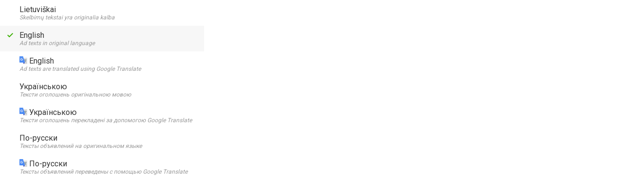

--- FILE ---
content_type: text/html; charset=UTF-8
request_url: https://en.cvbankas.lt/pasirinkti-kalba.html?route=https%3A%2F%2Fen.cvbankas.lt%2Fb-kategorijos-vairuotojas-a-vilniuje%2F1-9777485%3Fad_type%3Drecommended_ads%26utm_source%3Dsimilar_ads%26utm_medium%3Djob_ad%26utm_campaign%3Dsimilar_ad
body_size: 4295
content:
<!DOCTYPE html>
<html lang="en">
<head>
    <title>Select language | CVbankas.lt</title>
<meta charset="utf-8" />
<meta name="google-site-verification" content="DptVahkVCFKCtM--Cy8bzhe15nEKVHLts87kwo7aEPU" />
<meta name="facebook-domain-verification" content="snj7h3j3kcsdgula3qiwp228523ch7" />
<meta name="viewport" content="width=device-width, minimum-scale=1.0, maximum-scale=1.0, user-scalable=no" />
<meta name="description" content="_metad_language_switcher" />
<link rel="canonical" href="https://en.cvbankas.lt/pasirinkti-kalba.html" />
<link rel="alternate" href="https://www.cvbankas.lt/pasirinkti-kalba.html?route=https%3A%2F%2Fen.cvbankas.lt%2Fb-kategorijos-vairuotojas-a-vilniuje%2F1-9777485%3Fad_type%3Drecommended_ads%26utm_source%3Dsimilar_ads%26utm_medium%3Djob_ad%26utm_campaign%3Dsimilar_ad" locale="lt" />
<link rel="alternate" href="https://en.cvbankas.lt/pasirinkti-kalba.html?route=https%3A%2F%2Fen.cvbankas.lt%2Fb-kategorijos-vairuotojas-a-vilniuje%2F1-9777485%3Fad_type%3Drecommended_ads%26utm_source%3Dsimilar_ads%26utm_medium%3Djob_ad%26utm_campaign%3Dsimilar_ad" locale="en" />
<link rel="alternate" href="https://ua.cvbankas.lt/pasirinkti-kalba.html?route=https%3A%2F%2Fen.cvbankas.lt%2Fb-kategorijos-vairuotojas-a-vilniuje%2F1-9777485%3Fad_type%3Drecommended_ads%26utm_source%3Dsimilar_ads%26utm_medium%3Djob_ad%26utm_campaign%3Dsimilar_ad" locale="ua" />
<link rel="alternate" href="https://ru.cvbankas.lt/pasirinkti-kalba.html?route=https%3A%2F%2Fen.cvbankas.lt%2Fb-kategorijos-vairuotojas-a-vilniuje%2F1-9777485%3Fad_type%3Drecommended_ads%26utm_source%3Dsimilar_ads%26utm_medium%3Djob_ad%26utm_campaign%3Dsimilar_ad" locale="ru" />
<link rel="shortcut icon" href="https://static.cvbankas.lt/static/images/favicon.ico" />
<link href="https://fonts.googleapis.com/css?family=Roboto:300,400,700" rel="stylesheet" type="text/css" />
<link href="https://static.cvbankas.lt/static/style/tom-select.css?v=CV-CV-JOB1-10117-be9db585ef338fb165123407ab70d411" rel="stylesheet" type="text/css" />
<link href="https://static.cvbankas.lt/static/style/main.css?v=CV-CV-JOB1-10117-be9db585ef338fb165123407ab70d411" rel="stylesheet" type="text/css" />

<script src="https://js-de.sentry-cdn.com/796e5f7952924f473a1f86f658d72774.min.js" crossorigin="anonymous"></script>

</head>
<body>
    <script>
    function cvbCanJs() {
        return !!(window.fetch);
    }
</script>

    

    <ul id="language_switcher_ul">
        <li class="language_switcher_item">
                    <a class="language_switcher_item_text" href="https://www.cvbankas.lt/b-kategorijos-vairuotojas-a-vilniuje/1-9777485?ad_type=recommended_ads&utm_source=similar_ads&utm_medium=job_ad&utm_campaign=similar_ad&save_locale=1&translate_ads=0">
                <div class="language_title">Lietuviškai</div>
                <div class="language_info">Skelbimų tekstai yra originalia kalba</div>
            </a>
            </li>
        <li class="language_switcher_item">
                <div class="active language_switcher_item_text">
            <div class="language_title">English</div>
            <div class="language_info">Ad texts in original language</div>
        </div>
            </li>
        <li class="language_switcher_item">
                    <a class="language_switcher_item_text" href="https://en.cvbankas.lt/b-kategorijos-vairuotojas-a-vilniuje/1-9777485?ad_type=recommended_ads&utm_source=similar_ads&utm_medium=job_ad&utm_campaign=similar_ad&save_locale=1&translate_ads=1">
                <div class="language_title can_translate_ads">English</div>
                <div class="language_info">Ad texts are translated using Google Translate</div>
            </a>
            </li>
        <li class="language_switcher_item">
                    <a class="language_switcher_item_text" href="https://ua.cvbankas.lt/b-kategorijos-vairuotojas-a-vilniuje/1-9777485?ad_type=recommended_ads&utm_source=similar_ads&utm_medium=job_ad&utm_campaign=similar_ad&save_locale=1&translate_ads=0">
                <div class="language_title">Українською</div>
                <div class="language_info">Тексти оголошень оригінальною мовою</div>
            </a>
            </li>
        <li class="language_switcher_item">
                    <a class="language_switcher_item_text" href="https://ua.cvbankas.lt/b-kategorijos-vairuotojas-a-vilniuje/1-9777485?ad_type=recommended_ads&utm_source=similar_ads&utm_medium=job_ad&utm_campaign=similar_ad&save_locale=1&translate_ads=1">
                <div class="language_title can_translate_ads">Українською</div>
                <div class="language_info">Тексти оголошень перекладені за допомогою Google Translate</div>
            </a>
            </li>
        <li class="language_switcher_item">
                    <a class="language_switcher_item_text" href="https://ru.cvbankas.lt/b-kategorijos-vairuotojas-a-vilniuje/1-9777485?ad_type=recommended_ads&utm_source=similar_ads&utm_medium=job_ad&utm_campaign=similar_ad&save_locale=1&translate_ads=0">
                <div class="language_title">По-русски</div>
                <div class="language_info">Тексты объявлений на оригинальном языке</div>
            </a>
            </li>
        <li class="language_switcher_item">
                    <a class="language_switcher_item_text" href="https://ru.cvbankas.lt/b-kategorijos-vairuotojas-a-vilniuje/1-9777485?ad_type=recommended_ads&utm_source=similar_ads&utm_medium=job_ad&utm_campaign=similar_ad&save_locale=1&translate_ads=1">
                <div class="language_title can_translate_ads">По-русски</div>
                <div class="language_info">Тексты объявлений переведены с помощью Google Translate</div>
            </a>
            </li>
    </ul>


    
<script>
    if (cvbCanJs()) {
        window.addEventListener('load', function() {
            require(['cvbcomm!input_choice'], (inputChoice) => {
                const selector = '.js_input_choices';
                inputChoice.initialize(selector);
            });
            require(['cvbcomm!form/error_translator'], function(formErrorTranslator) {
                formErrorTranslator.manageTranslation(document.forms);
            });

            require(['cvbcomm!form/input_fancyfier'], function(formInputFancyfier) {
                formInputFancyfier.fancifyInputs('js_input_fancy', 'input_fancy_awaiting', 'input_fancy_label_transition');
            });

            require(['cvbcomm!language_switcher'], function(languageSwitcher) {
                var languageSwitcherButton = document.querySelector('#language_switch');

                if (languageSwitcherButton) {
                    languageSwitcher.showLanguageSwitcher(
                        languageSwitcherButton
                    );
                }
            });
        });
    }
</script>

<script type="text/javascript">
    (function(i,s,o,g,r,a,m){i['TrackuityObject']=r;i[r]=i[r]||function(){
        (i[r].q=i[r].q||[]).push(arguments)},i[r].l=1*new Date();a=s.createElement(o),
        m=s.getElementsByTagName(o)[0];a.async=1;a.src=g;m.parentNode.insertBefore(a,m)
    })(window,document,'script','//the.itemwi.se/snippet.js','tty');
    tty('init', {key: 'W7K377aVdXcUjenHtqqzf3'});
    tty('auto');
</script>

    <!-- Google tag (gtag.js) -->
    <script async src="https://www.googletagmanager.com/gtag/js?id=G-D2KNHVBZQJ"></script>
    <script>
        window.dataLayer = window.dataLayer || [];
        function gtag(){dataLayer.push(arguments);}

        gtag("consent", "default", {
            ad_storage: "denied",
            ad_user_data: "denied",
            ad_personalization: "denied",
            wait_for_update: 500,
        });

        gtag('js', new Date());
        gtag('config', 'G-D2KNHVBZQJ', {
            is_logged_in: 'false'
        });

            </script>



    <script type="text/javascript">
        <!--//--><![CDATA[//><!--
        var pp_gemius_identifier = 'zDrqKDARP6h3.qMDWXikycbiLQqkVaeGQWBnyWqfD2n.97';
        var pp_gemius_use_cmp = true;
        var pp_gemius_cmp_timeout = 20000;

        // lines below shouldn't be edited
        function gemius_pending(i) {
            window[i] = window[i] || function () {
                var x = window[i + '_pdata'] = window[i + '_pdata'] || [];
                x[x.length] = arguments;
            };
        };gemius_pending('gemius_hit');
        gemius_pending('gemius_event');
        gemius_pending('pp_gemius_hit');
        gemius_pending('pp_gemius_event');
        (function (d, t) {
            try {
                var gt = d.createElement(t), s = d.getElementsByTagName(t)[0],
                    l = 'http' + ((location.protocol == 'https:') ? 's' : '');
                gt.setAttribute('async', 'async');
                gt.setAttribute('defer', 'defer');
                gt.src = l + '://galt.hit.gemius.pl/xgemius.js';
                s.parentNode.insertBefore(gt, s);
            } catch (e) {
            }
        })(document, 'script');
        //--><!]]>
    </script>


    <script>
        // OMNISEND-SNIPPET-SOURCE-CODE-V1
        window.omnisend = window.omnisend || [];
        omnisend.push(["accountID", "5bd858118653ed3b5e4b95cd"]);
        !function(){var e=document.createElement("script");e.type="text/javascript",e.async=!0,e.src="https://omnisrc.com/inshop/launcher.js";var t=document.getElementsByTagName("script")[0];t.parentNode.insertBefore(e,t)}();
    </script>



<!-- User gender Tracking Code BEGIN -->
<!-- User gender Tracking Code END -->

<!-- User Required Qualification Tracking Code BEGIN -->
<!-- User Required Qualification Tracking Code END -->

    <!-- Facebook Pixel Code -->
    <script>
        !function(f,b,e,v,n,t,s)
        {if(f.fbq)return;n=f.fbq=function(){n.callMethod?
            n.callMethod.apply(n,arguments):n.queue.push(arguments)};
            if(!f._fbq)f._fbq=n;n.push=n;n.loaded=!0;n.version='2.0';
            n.queue=[];t=b.createElement(e);t.async=!0;
            t.src=v;s=b.getElementsByTagName(e)[0];
            s.parentNode.insertBefore(t,s)}(window, document,'script', 'https://connect.facebook.net/en_US/fbevents.js');
        fbq('init', '592391441977551');

        
                    fbq('track', 'PageView');
            </script>
    <noscript><img height="1" width="1" style="display:none" src="https://www.facebook.com/tr?id=592391441977551&ev=PageView&noscript=1" /></noscript>
    <!-- End Facebook Pixel Code -->
<script>
    var requirejs = {
        skipDataMain: true,
        baseUrl: 'https://static.cvbankas.lt/static/js/modules',
        urlArgs: 'v=CV-CV-JOB1-10117-be9db585ef338fb165123407ab70d411',
        shim: {
            'tinybox': {
                exports: 'TINY.box'
            }
        }
    };
</script>
<script src="https://static.cvbankas.lt/static/js/require.cvbcomm.min.js?1" async="async"></script>

<script>
    (function (c, s, q, u, a, r, e) {
        c.hj=c.hj||function()
        {(c.hj.q=c.hj.q||[]).push(arguments)}
        ;
        c._hjSettings =
            { hjid: a }
        ;
        r = s.getElementsByTagName('head')[0];
        e = s.createElement('script');
        e.async = true;
        e.src = q + c._hjSettings.hjid + u;
        r.appendChild(e);
    })(window, document, 'https://static.hj.contentsquare.net/c/csq-', '.js', 5356259);
</script>

<div id="cvbcomm_form_error_translator"><!--define(function(){function _doesInputQuallifies(input){return input.hasAttribute('data-error_msg');}
function _addInvalidListenersForQuallified(inputCollection){var hasQualifiedInputs=false;[].forEach.call(inputCollection,function(input){if(_doesInputQuallifies(input)){_addInvalidListener(input);hasQualifiedInputs=true;}});return hasQualifiedInputs;}
function _clearIfNeeded(input){if(_doesInputQuallifies(input)){_clearInvalidMessage(input);setTimeout(function(){input.checkValidity();},0);}}
function _addInvalidListener(input){input.addEventListener('invalid',function(){_setInvalidMessage(input);});}
function _setInvalidMessage(input){if(!input.validity.valid){var msg=_pickMessage(input);input.setCustomValidity(msg);}}
function _clearInvalidMessage(input){input.setCustomValidity('');}
function _pickMessage(input){var msg;if(input.validity.typeMismatch&&typeof input.getAttribute('data-error_type')!='undefined'){msg=input.getAttribute('data-error_type');}else if(input.validity.patternMismatch&&typeof input.getAttribute('data-error_pattern')!='undefined'){msg=input.getAttribute('data-error_pattern');}else{msg=input.getAttribute('data-error_msg');}
return msg;}
return{manageTranslation:function(formsCollection){var hasQualifiedInputs;[].forEach.call(formsCollection,function(form){hasQualifiedInputs=_addInvalidListenersForQuallified(form.elements);if(hasQualifiedInputs){form.addEventListener('input',function(e){_clearIfNeeded(e.target);});form.addEventListener('change',function(e){_clearIfNeeded(e.target);});}});}};});--></div><div id="cvbcomm_form_input_fancyfier"><!--define(function(){var _addClass;function _addRemoveClass(element){if(element.value.length>0){element.classList.remove(_addClass);}else{element.classList.add(_addClass);}}
function _addLabelTransition(selector,cssClass){[].forEach.call(document.querySelectorAll(selector),function(label){label.classList.add(cssClass);});}
function _checkForChromeBug(el){if(window.getComputedStyle(el).backgroundColor!='rgb(255, 255, 255)'){el.classList.remove(_addClass);}}
return{fancifyInputs:function(selectorClass,addClass,labelTransitionClass){_addClass=addClass;[].forEach.call(document.getElementsByClassName(selectorClass),function(el){_addRemoveClass(el);el.addEventListener('blur',function(){_addRemoveClass(el);});setTimeout(function(){_checkForChromeBug(el);},500);});setTimeout(function(){_addLabelTransition('.'+selectorClass+' + label',labelTransitionClass);},10);}};});--></div><div id="cvbcomm_language_switcher"><!--define(['tinybox'],function(tinybox){return{showLanguageSwitcher:function(languageSwitcherButton){languageSwitcherButton.addEventListener('click',function(event){event.preventDefault();var popupWidth=420;var popupHeight=370;if(window.innerWidth<480){popupWidth=window.innerWidth-55;popupHeight=popupHeight+20;}
tinybox.show({url:languageSwitcherButton.href,height:popupHeight,width:popupWidth,top:200});});}};});--></div><div id="cvbcomm_input_choice"><!--define(['tom-select'],function(tomSelect){return{initialize:function(selector){let inputList=document.querySelectorAll(selector);const removableClasses=["input_v4","input_d"];[].forEach.call(inputList,function(input){[...input.classList].forEach(c=>{if(removableClasses.some(removableClass=>c.startsWith(removableClass))){input.classList.remove(c);}});if(!input.tomselect){new tomSelect(input,{create:false,maxOptions:null,loadThrottle:null,allowEmptyOption:true});}});},synchronize:function(input,status){let tomSelectInstance=input.tomselect;let locationInputs=document.querySelectorAll(".js_location_input");const values=Array.from(locationInputs).map(input=>parseInt(input.value,10));if(tomSelectInstance){if(status==='enable'){[...input.options].forEach(opt=>{if(opt.value!==''&&!values.includes(parseInt(opt.value,10))){tomSelectInstance.addOption({value:opt.value,text:opt.text});}});tomSelectInstance.enable();tomSelectInstance.unlock();}else{tomSelectInstance.clear();tomSelectInstance.clearOptions();tomSelectInstance.disable();tomSelectInstance.lock();}
tomSelectInstance.refreshOptions(false);}},}});--></div>

</body>
</html>

--- FILE ---
content_type: text/css
request_url: https://static.cvbankas.lt/static/style/main.css?v=CV-CV-JOB1-10117-be9db585ef338fb165123407ab70d411
body_size: 63240
content:
:root {
    font: 62.5% 'Roboto',Arial,sans-serif;
    /*scroll-behavior: smooth;*/

    /*colors*/
    --color-banner-yellow: #fef6e4;
    --color-link-light-blue: #0073c5;
    --color-white: #ffffff;
    --color-gray-200: #333333;
    --color-gray-400: #666666;
    --color-gray-600: #999999;
    --color-gray-867: #dddddd;
    --color-gray-890: #e3e3e3;
    --color-gray-945: #f1f1f1;
    --color-gray-961: #f5f5f5;
    --color-link-red: #e91831;
    --color-link-light-purple: #f6f2ff;
    --color-button-shadow: rgba(168, 164, 164, 0.5);

    /*z-indexes*/
    --z-index-base: 1000;
    --z-index-dropdown: 1001;
    --z-index-sticky: 1002;
    --z-index-fixed: 1003;
    --z-index-modal-backdrop:  1004;
    --z-index-offcanvas: 1005;
    --z-index-modal: 1006;
    --z-index-popover: 1007;
    --z-index-tooltip: 1008;

    /*spaces*/
    --space-small: 5px;
    --space-medium: 10px;
    --space-large: 20px;
    --space-huge: 40px;

    /*border radii*/
    --border-radius-4: 4px;
    --border-radius-6: 6px;
    --border-radius-8: 8px;
    --border-radius-16: 16px;
    --border-radius-32: 32px;

    /*scroll*/
    --scroll-vertical-width: 0;
    --scroll-horizontal-height: 0;
}

/** Icons **/
.ico_share {
    background-image: url(../images/ico_share.svg);
}
.ico_messenger {
    background-image: url(../images/ico_messenger.svg);
}
.ico_facebook {
    background-image: url(../images/ico_facebook.svg);
}
.ico_linkedin {
    background-image: url(../images/ico_linkedin.svg);
}
.ico_copy_link {
    background-image: url(../images/ico_copy_link.svg);
}
.ico_heart_default {
    background-image: url(../images/ico_heart_default.svg);
}
.ico_heart_hover {
    background-image: url(../images/ico_heart_hover.svg);
}
.ico_heart_focus {
    background-image: url(../images/ico_heart_focus.svg);
}
.ico_heart_active {
    background-image: url(../images/ico_heart_active.svg);
}
.ico_consultant {
    background-image: url(../images/ico_consultant.svg);
}
.ico_clock {
    background-image: url(../images/ico_clock.svg);
}
.ico_euro_sign {
    background-image: url(../images/ico_euro_sign.svg);
}
.ico_badge_1 {
    background-image: url(../images/ico_badge_1.svg);
}
.ico_badge_2 {
    background-image: url(../images/ico_badge_2.svg);
}
.ico_badge_3 {
    background-image: url(../images/ico_badge_3.svg);
}
.ico_vip_active_empty {
    background-image: url(../images/ico_vip_active_empty.svg);
}
.ico_rocket_white_bg {
    background-image: url(../images/ico_rocket_white_bg.svg);
}
.ico_speaker_red_bg {
    background-image: url(../images/ico_speaker_red_bg.svg);
}

#root_main_html {
    overflow-y: scroll;
}
body {
    padding: 0;
    margin: 0;
    font-size: 1.6rem;
}
input, select, textarea, button {
    font: inherit;
}
/* chrome autofill color fix */
input:-webkit-autofill,
input:-webkit-autofill:hover,
input:-webkit-autofill:focus,
input:-webkit-autofill:active {
    -webkit-box-shadow: 0 0 0 30px white inset !important;
}
main {
    display: block;
}
/*ie10 bug*/
img {
    border: none;
}
/*webkit bugs*/
body {
    -webkit-text-size-adjust: 100%;
}
textarea,
input[type="text"],
input[type="search"],
input[type="password"],
input[type="tel"],
input[type="number"],
input[type="email"],
input[type="submit"]
{
    -webkit-appearance: none;
}
select,
textarea,
input[type="text"],
input[type="search"],
input[type="password"],
input[type="tel"],
input[type="number"],
input[type="email"] {
    background: #fff;
    border-radius: 0;
}

/*texts*/
.heading1 {
    margin: 0;
    font-weight: normal;
    font-size: 2.4rem;
    line-height: 3.2rem;
}
.heading2 {
    margin: 0;
    padding: 0;
    font-size: 1.8rem;
    font-weight: normal;
}
.heading3 {
    margin: 0;
    padding: 2px 0;
    font-size: 1.8rem;
}
.heading_subtext {
    color: #999;
    font-size: 1.4rem;
}
.heading_secondary {
    color: #888;
    font-size: 1.5rem;
}
.txt_list_1 {
    color: #444;
    font-size: 1.3rem;
}
.txt_list_2 {
    color: #999;
    font-size: 1.3rem;
}
.txt_list_important {
    font-weight: bold;
    letter-spacing: .02em;
    color: #000;
    font-size: 1.4rem;
}
.txt_list_err {
    font-weight: bold;
    color: #b00;
    font-size: 1.4rem;
}
.txt_2 {
    color: #888;
    font-size: 1.5rem;
}
.txt_3 {
    color: #888;
    font-size: 1.4rem;
}
.txt_foot_2 {
    color: #888;
}
.kbd_phone, .kbd_symbol {
    font-weight: bold;
}
.kbd_phone {
    font-size: 2.4rem;
}
.kbd_symbol {
    font-size: 2rem;
    display: inline-block;
    padding: 9px 9.5px;
    background: #eee;
}
.heading_hint {
    color: #080;
    font-weight: bold;
}
.price_line_through {
    position: relative;
    display: inline-block;
}
.price_line_through::after {
    content: '';
    border-bottom: 2px solid var(--color-gray-600);
    position: absolute;
    left: 0;
    top: 50%;
    width: 100%;
    margin-top: -1px;
}

/*general elements*/
a {
    color: #e91831;
}
a, .can_visited{
    text-decoration: none;
}
.can_visited:visited {
    color: #333;
}
a:hover, .can_visited:hover {
    color: #000;
}
a:active, .can_visited:active {
    color: #333;
}
a.passive, a.passive:visited {
    color: #808080;
}
.input_d, .input_search {
    font-size: 1.5rem;
}
.input_d {
    box-sizing: border-box;
    padding: 4px 3px;
    border: 1px solid #ddd;
}
.input_search {
    border: 1px solid #d7d8d9;
    border-top-color: #acafb2;
    box-shadow: 1px 1px 0 0 #fff;
    padding: 3px;
    box-sizing: border-box;
}
.input_fancy_c {
    position: relative;
}
.input_fancy_label {
    display: block;
    position: absolute;
    padding: 0 5px;
    top: 0;
    left: 10px;
    color: #666;
    background: #fff;
    font-size: 1.2rem;
}
.input_fancy {
    box-sizing: border-box;
    width: 100%;
    padding: 14px;
    border: 1px solid #DDD;
    border-radius: 3px !important;
    color: #666;
    font-size: 1.4rem;
    transition: border-color .5s;
    box-shadow: none; /*for invalid*/
}
.input_fancy_label_transition {
    transition: transform .05s, color .5s;
}
.input_fancy_awaiting:not(:focus) {
    border-color: #ddd;
}
.input_fancy_awaiting:not(:focus) + .input_fancy_label {
    color: #999;
    transform: scale(1.2) translate(4px, 18px);
}
.input_fancy:hover {
    border-color: #999;
    transition: none;
}
.input_fancy_email,
.input_fancy_password {
    padding-left: 50px;
    background-repeat: no-repeat !important;
    background-position: left 15px center !important;
}
.input_fancy_email.input_fancy_awaiting:not(:focus) + .input_fancy_label,
.input_fancy_password.input_fancy_awaiting:not(:focus) + .input_fancy_label {
    transform: scale(1.2) translate(33px, 19px);
}
.ico_username {
    position: absolute;
    top: 15px;
    left: 15px;
    width: 20px;
    height: 15px;
    background-image: url(../images/ico_email_transparent.svg) !important;
}
.ico_password {
    position: absolute;
    top: 15px;
    left: 15px;
    width: 20px;
    height: 21px;
    background-image: url(../images/ico_key_transparent.svg) !important;
}
.password_toggle {
    background: url(../images/ico_password_show.svg) center no-repeat;
    width: 22px;
    height: 15px;
    display: block;
    top: 0;
    bottom: 0;
    right: 0;
    margin: auto;
    position: absolute;
    cursor: pointer;
    padding: 10px;
}
.hide_eye {
    background: url(../images/ico_password_hide.svg) center no-repeat;
}
.password_main {
    top: 5px !important;
}
.label_v4 {
    display: block;
    padding-bottom: 5px;
    font-size: 1.2rem;
    color: #666;
}
.label_v4_comment {
    font-style: italic;
    color: #999;
}
.ts-dropdown {
    margin: 0 !important;
}
.input_v4 {
    box-sizing: border-box;
    width: 100%;
    padding: 8px 10px;
    border: 1px solid #ddd;
    font-size: 1.4rem;
    transition: border-color .2s;
}
.input_v4:hover,
.input_v4:focus {
    border-color: #000;
}
.input_v4:disabled {
    color: #888;
    background: #f8f8f8;
}
.input_v4_dropdown {
    appearance: none;
    /*line-height: 100%;*/
    background-image: url(../images/ico_arrow_down_blue.svg);
    background-repeat: no-repeat;
    background-position: right 10px center;
    padding: 8px 10px;
    border: 1px solid #ddd;
    font-weight: 400;
    color: #666;
    box-sizing: border-box;
    height: auto;
}
.edit_cv_inner_body .ts-control {
    height: 36px !important;
    padding: 6px 10px !important;
    box-shadow: none !important;
    color: #333;
}
.ts-dropdown {
    margin: 0 !important;
}
.input_v4_multiselect_c {
    background-color: #fff;
}
.cv_edit_column .input_v4_dropdown {
    padding-top: 9px;
    padding-bottom: 9px;
    font-size: 1.4rem;
    height: auto;
    background-image: url(../images/ico_arrow_down_red.svg);
}
.input_v4_dropdown_arrow_red {
    background-image: url(../images/ico_arrow_down_red.svg);
}
.input_v4_multiselect_bl {
    position: relative;
    background: #fff;
}
.input_v4_multiselect_bl:focus .input_v4_multiselect_output_c {
    outline: 5px auto Highlight;
    outline: 5px auto -webkit-focus-ring-color;
}
.input_v4_multiselect_output_c {
    position: relative;
    padding-right: 80px;
}
.input_v4_multiselect_bl_modal .input_v4_multiselect_output_c {
    height: 50px;
    line-height: 30px;
}
.input_v4_multiselect_bl_modal .input_v4_multiselect_output_text {
    font-weight: 600;
}
.input_v4_multiselect_output_text {
    overflow: hidden;
    white-space: nowrap;
    text-overflow: ellipsis;
}
.input_v4_multiselect_bl_modal .input_v4:hover,
.input_v4_multiselect_bl_modal .input_v4:focus {
    border-color: #ddd;
}
.input_v4_multiselect_output_amount {
    display: inline-block;
    position: absolute;
    right: 5px;
    top: 7px;
    padding: 4px 8px;
    background: #1888d7;
    color: #fff;
    border-radius: 50%;
}
.edit_cv_inner_body .input_v4_multiselect_output_amount {
    background: #e91831;
    top: 5px;
}
.input_v4_multiselect_bl_modal .input_v4_multiselect_output_amount {
    padding: 4px 14px;
}
.input_v4_multiselect_modal_close {
    position: absolute;
    right: 14px;
    top: 16px;
    width: 20px;
    height: 20px;
    padding: 0;
    background: #fff url(../images/ico_x_blue.svg);
    border: none;
    display: none;
}
.input_v4_multiselect_list {
    position: absolute;
    max-height: 255px;
    overflow-y: scroll;
    margin-top: -1px;
    box-sizing: border-box;
    min-width: 100%;
    border: 1px solid #ddd;
    background: #fff;
    z-index: 300;
}
.input_v4_multiselect_list_group {
    padding: 5px 0;
}
.input_v4_multiselect_list_group:not(:first-child) {
    border-top: 1px solid #ddd;
}
.input_v4_multiselect_list .input_v4_checkbox_label {
    display: block;
    padding: 4px 5px;
    white-space: nowrap;
}
.input_v4_multiselect_list .input_v4_checkbox_label:hover {
    background-color: #eee;
}
.input_v4_multiselect_bl_modal {
    position: fixed;
    left: 0;
    right: 0;
    top: 0;
    bottom: 0;
    z-index: 50;
    margin-bottom: 30px;
}
.input_v4_multiselect_bl_modal .input_v4_multiselect_list {
    max-height: none;
    height: 85%;
    border: none;
    border-top: 1px solid #ddd;
}
.input_v4_multiselect_bl_modal .input_v4_checkbox_label {
    padding: 12px;
}
.input_v4_multiselect_bl_modal .input_v4_multiselect_output_c {
    /*padding: 17px calc(16px + 20px + 10px + 20px + 10px) 17px 20px;*/
    background: #fff;
}
.input_v4_multiselect_bl_modal .input_v4_multiselect_output_amount {
    right: calc(16px + 20px + 10px);
    top: 7px;
}
.input_v4_multiselect_bl_modal .input_v4_multiselect_modal_close {
    display: block;
}
.input_v4_multiselect_save {
    position: fixed;
    bottom: 0;
    left: 0;
    z-index: 999;
    width: 100%;
    height: 69px;
    line-height: 69px;
    text-align: center;
    color:  #39AE00;
    font-size: 16px;
    box-shadow: 0 -0px 8px 0 rgba(0, 0, 0, 0.1);
    background: #fff;
}
.body_container {
    max-width: 531px;
    margin: 0 auto;
}
.input_v4_multiselect_save span {
    background: url(../images/ico_save.svg) center left no-repeat;
    padding-left: 20px;
}
.input_v4_radio_list_c {
    display: flex;
}
.input_v4_radio_list_label {
    position: relative;
    flex-grow: 1;
    flex-basis: 0;
    border: 1px solid #ddd;
    color: #666;
    background: #f8f8f8;
    transition: border-color .5s;
}
.input_v4_radio_list_label:first-child {
    border-top-left-radius: 3px;
    border-bottom-left-radius: 3px;
}
.input_v4_radio_list_label:last-child {
    border-top-right-radius: 3px;
    border-bottom-right-radius: 3px;
}
.input_v4_radio_list_label:not(:first-child) {
    margin-left: -1px;
}
.input_v4_radio_list_label:hover {
    position: relative;
    z-index: 10;
    border-color: #000;
}
.input_v4_radio_list_radio {
    position: absolute;
    width: 100%;
    height: 100%;
    margin: 0;
    opacity: 0;
}
.input_v4_radio_list_label_text {
    display: inline-block;
    position: relative;
    top: -1px;
    left: -1px;
    width: 100%;
    height: calc(100% - 21px);
    padding: 11px 0 10px 0;
    text-align: center;
    font-size: 1.4rem;
    font-weight: 300;
}
.input_v4_radio_list_radio:checked + .input_v4_radio_list_label_text {
    background: #fff;
    color: #1888d7;
    border: 1px solid #1888d7;
    border-radius: 3px;
    font-weight: bold;
    z-index: 5;
}
.input_v4_radio_list_radio:focus + .input_v4_radio_list_label_text {
    outline: 5px auto Highlight;
    outline: 5px auto -webkit-focus-ring-color;
}
.input_v4_checkbox {
    appearance: none;
    width: 20px;
    height: 20px;
    margin: 0 5px 0 0;
    vertical-align: middle;
    background: #fff;
    border: 1px solid #ddd;
}
.input_v4_checkbox:checked {
    background: url(../images/bg_checkbox_checked_blue.svg) no-repeat;
}
.input_v4_checkbox:focus {
    outline: 5px auto Highlight;
    outline: 5px auto -webkit-focus-ring-color;
}
.input_v4_checkbox_label_text {
    vertical-align: middle;
}
.input_v4_checkbox:checked + .input_v4_checkbox_label_text {
    font-weight: bold;
}
.input_v4_radio {
    margin: 0 5px 0 0;
}
.input_v4_slide_toggle_label {
    position: relative;
}
.input_v4_slide_toggle {
    position: absolute;
    opacity: 0;
}
.input_v4_slide_toggle_visual {
    display: inline-block;
    width: 36px;
    height: 20px;
    margin-right: 5px;
    border: 1px solid #ddd;
    background: #fcfcfc;
    border-radius: 11px;
    vertical-align: middle;
    transition: background-color .3s;
}
.input_v4_slide_toggle_visual::after {
    content: '';
    display: block;
    position: absolute;
    left: 0;
    top: 0;
    width: 20px;
    height: 20px;
    border: 1px solid #ddd;
    border-radius: 50%;
    background: #fff;
    transition: left .1s;
}
.input_v4_slide_toggle:checked + .input_v4_slide_toggle_visual::after {
    left: calc(36px - 20px);
}
.input_v4_slide_toggle:checked + .input_v4_slide_toggle_visual {
    background: #1888d7;
}
.input_v4_slide_toggle:focus + .input_v4_slide_toggle_visual::after {
    outline: 5px auto Highlight;
    outline: 5px auto -webkit-focus-ring-color;
}
.input_v4_slide_toggle_visual:hover::after {
    border-color: #000;
}

.input_v4_checkbox_list > .input_v4_checkbox_label {
    display: block;
    margin-top: 10px;
}

.input_v4_range_c {
    display: flex;
}
.input_v4_range_from,
.input_v4_range_to {
    flex-grow: 1;
    flex-basis: 0;
    width: 50%;
}
.input_v4_range_to {
    margin-left: -1px;
}
.input_v4_range_from:focus,
.input_v4_range_to:focus,
.input_v4_range_from:hover,
.input_v4_range_to:hover {
    z-index: 10;
}
#ad_questions .input_v4 {
    border-top-left-radius: 5px;
    border-bottom-left-radius: 5px;
    border: none;
}
#ad_questions > div {
    text-align: right;
}
#ad_questions > div > div.field {
    margin-bottom: 8px;
    box-shadow: 0 0 4px 0 rgba(0, 0, 0, 0.2);
    display: flex;
    position: relative;
    border-radius: 5px;
}
#ad_questions .choose > div {
    position: relative;
    margin: 0 32px 8px 32px;
}
#ad_questions .choose .input_v4 {
    border-radius: 5px;
    border: none;
    box-shadow: 0 0 4px 0 rgba(0, 0, 0, 0.2);
    height: auto;
}
#ad_questions .choose .input_v4::placeholder {
    color: #999999;
    font-style: italic;
}
#ad_questions .delete {
    background: url(../images/ico_delete_grey.svg) center center no-repeat;
    width: 32px;
    height: 32px;
    border: none;
    position: absolute;
    right: -36px;
    top: 2px;
    cursor: pointer;
}
#ad_questions select {
    background: url(../images/ico_arrow_down.svg) right 7px center no-repeat #fff;
    border: none;
    font-size: 1.2rem;
    color: #999;
    appearance: none;
    padding: 0 30px 0 10px;
    border-left: 1px solid #ddd;
    border-top-right-radius: 5px;
    border-bottom-right-radius: 5px;
}
#ad_questions .add_option {
    background: none;
    border: none;
    font-size: 1.2rem;
    color: #0073C5;
    cursor: pointer;
    margin-right: 30px;
    margin-bottom: 10px;
}
/* Input colors for jobseekers pages */
.topic_iesk #form_filter .input_v4_multiselect_output_amount {
    background: #e91831;
}
.topic_iesk #form_filter .input_v4_dropdown {
    background: right 10px center url(../images/ico_arrow_down_red.svg) no-repeat;
    color: #999;
}
.topic_iesk #form_filter .input_v4_multiselect_bl_modal .input_v4_dropdown {
    background: #fff;
}
.topic_iesk #form_filter .input_v4_checkbox:checked {
    background: url(../images/bg_checkbox_checked_red.svg) no-repeat;
}
.topic_iesk #form_filter .input_v4_checkbox:focus,
.topic_iesk #form_filter #filter_keyword:focus-visible {
    outline: 5px auto #e91831;
}
.topic_iesk #form_filter #filter_ukrainians_are_welcome_c .input_v4_checkbox:checked {
    background: url(../images/bg_checkbox_checked_blue.svg) no-repeat;
}
.topic_iesk #form_filter #filter_ukrainians_are_welcome_c .input_v4_checkbox:focus {
    outline: 5px auto #0073C5;
}
.topic_iesk #form_filter #filter_keyword::-webkit-search-cancel-button{
    -webkit-appearance: none;
    background: #fff url(../images/ico_x_red_small.svg);
    width: 10px;
    height: 10px;
}
.topic_iesk .input_v4_multiselect_modal_close {
    background: #fff url(../images/ico_x_red.svg) no-repeat;
}

/*chrome bug*/
@-webkit-keyframes autofill {
    0%,100% {color: #333; background-color: rgba(255, 255, 255, 0.01);}
}
.input_fancy_email:-webkit-autofill,
.input_fancy_password:-webkit-autofill {
    -webkit-animation-delay: 1s;
    -webkit-animation-name: autofill;
    -webkit-animation-fill-mode: both;
}

.checkbox_d {
    margin-top: 7px;
}
.textarea_d {
    width: 100%;
    height: 100px;
    resize: vertical;
}
.textarea_simple {
    resize: none;
    height: 32px;
}
.textarea_extra {
    height: 150px;
}
.fieldset_d {
    padding: 0;
    margin: 0;
    border: none;
    border-top: 1px solid #ddd;
}
.legend_d {
    margin-left: 30px;
    color: #666;
}
.fieldset_d_title {
    text-align: center;
    margin-top: -10px;
}
.fieldset_d_title_txt {
    padding: 0 10px;
    background: #fff;
    color: #666;
}
.fieldset_plain {
    border: none;
    padding: 0;
    margin: 0;
}
.legend_plain {
    padding: 0;
}
.label_d, .label_checkbox, .label_radio, .label_inline {
    font-weight: 300;
    font-size: 1.5rem;
}
.label_d {
    display: block;
    padding-bottom: 3px;
}
.label_checkbox {
    display: inline;
}
.ol_general {
    padding: 1px 40px 20px 40px;
    margin: 0;
    list-style: none;
    counter-reset: li;
}
.ol_general li {
    position: relative;
    margin-top: 20px;
}
.ol_general > li::before {
    position: absolute;
    left: -56px;
    top: -5px;
    padding: 10px 15px;
    content: counter(li);
    counter-increment: li;
    line-height: 100%;
    font-size: 2.7rem;
    font-weight: bold;
    color: #ccc;
    background: #fff;
    border-radius: 50%;
}
/*swipe toggle input*/
.input_swipe_toggle {
    position: absolute;
    opacity: 0;
}
.label_swipe_toggle {
    display: inline-block;
    position: relative;
    width: 56px;
    height: 26px;
    border-radius: 13px;
    border: 1px solid #ddd;

    text-indent: -9999px;
}
.label_swipe_toggle::after {
    content: '';
    display: block;
    position: absolute;
    width: 33px;
    height: 26px;
    top: 0;
    left: 0;
    border-radius: 13px;
    transition: left .1s, background-color .3s;
    background: #b00;
}
.input_swipe_toggle:checked + .label_swipe_toggle::after {
    left: calc(56px - 33px);
    background: #59b041;
}
/*forms*/
.form_c_jsk {
    max-width: 400px;
    margin: auto;
    color: #333;
}
.form_c_jsk_edit_cv {
    color: #666;
    font-size: 1.2rem;

}
.input_c_jsk {
    margin-top: 15px;
}
.input_c_jsk .button_action {
    height: 33px;
}
.label_jsk {
    display: block;
    padding-bottom: 4px;
    font-weight: 300;
}
.label_bullets {
    font-weight: 300;
    padding-top: 3px;
    padding-left: 0px;
}

/** Button Component **/
.button_component {
    display: inline-block;
    color: #333333;
    border: 1px solid #dddddd;
    border-radius: 4px;
    font-weight: normal;
    font-size: 1.5rem;
    cursor: pointer;
    position: inherit;
    background-size: 21px 18px;
    background-repeat: no-repeat;
    background-color: #ffffff;
    padding: 10px 0 10px 38px;
    background-position: 8px center;
    width: 40px;
}
.button_component:hover {
    box-shadow: 0 2px 4px #aaa;
}
.button_component.button_component__small,
.button_component.button_component__small__borderless {
    padding: 10px 0 10px 38px;
    background-position: center center;
    width: 0;
    overflow: hidden;
}
.button_component.button_component__small__borderless {
    border: solid 1px transparent;
}

/** Data Tag Component **/
.data_tag_component {
    width: 100%;
    border-radius: var(--border-radius-6);
}
.data_tag_component_container {
    display: flex;
    flex-direction: column;
    align-items: flex-start;
    column-gap: 12px;
    row-gap: 4px;
}
.data_tag_component_body {
    padding: 8px 16px 8px 12px;
    box-sizing: border-box;
    border-radius: var(--border-radius-6);
    width: 100%;
}
.data_tag_component_salary_amount {
    font-weight: bold;
}
.data_tag_component__ad_work_type .data_tag_component_body {
    background-color: var(--color-gray-945);
}

/** Label Component **/
.label_component {
    display: flex;
    flex-direction: row;
    column-gap: 12px;
}
.label_component_icon {
    display: none;
}
.label_component_icon[class^="ico_"],
.label_component_icon[class*=" ico_"] {
    display: inline-block;
    background-repeat: no-repeat;
    background-position: center center;
    width: 20px;
    height: 20px;
    min-width: 20px;
    min-height: 20px;
}

/** Group Component **/
.group_component {
    display: flex;
    flex-direction: column;
    gap: 12px;
}

.ad_info_group {
    margin-bottom: 16px;
}

.salary_component {
    display: inline-flex;
    flex-direction: row;
    column-gap: 12px;
}

/** Menu Button Component **/
.menu_button_component {
    display: inline-table;
    position: relative;
}
.menu_button_component.menu_button_component__top .clipboard_tooltip {
    bottom: auto;
    top: -100%;
    margin-bottom: 0;
    margin-top: -2px;
}
.menu_button_component .modal_component__title {
    border-bottom: 1px solid #dddddd;
    margin-bottom: 16px;
}
.menu_button_component .modal_component__content {
    max-width: 148px;
    padding: 12px 32px;
}
.modal_component__body .menu_button_component_menu_items {
    display: inline-grid;
    row-gap: 16px;
    padding-right: 10px;
    margin: 0 auto 0 28px;
}
.modal_component__body .menu_button_component_menu_item_button {
    padding-right: 6px;
}
.modal_component__title_header {
    display: inline-block;
    color: #333333;
    border-radius: 4px;
    font-weight: normal;
    font-size: 1.5rem;
    cursor: pointer;
    position: inherit;
    background-size: 21px 18px;
    background-repeat: no-repeat;
    background-color: #ffffff;
    padding: 10px 10px 10px 34px;
    background-position: 6px center;
    width: auto;
    margin-left: 28px;
    margin-bottom: 9px;
}
.modal_component__title_header.ico_share  {
    background-image: url(../images/ico_share.svg);
}
.menu_button_component:focus-within .menu_button_component_button ~
.menu_button_component_menu .menu_button_component_menu_item_button,
.menu_button_component:focus-within .menu_button_component_button.button_component__small ~
.menu_button_component_menu .menu_button_component_menu_item_button {
    padding-left: 8px;
    background-position: initial;
}
.menu_button_component:focus-within .modal_component .modal_component__container {
    display: inline-block;
    opacity: 1;
    visibility: visible;
    backdrop-filter: blur(5px);
    background-color: rgba(221, 221, 221, 0.8);
}

.button_component.ico_heart {
    background-image: url(../images/ico_heart_default.svg);
}
.button_component.ico_heart:not(.button_component__active, .loader, .loader:hover):hover {
    background-image: url(../images/ico_heart_hover.svg);
}
.button_component.ico_heart:not(.button_component__active, .loader, .loader:hover):active {
    background-image: url(../images/ico_heart_focus.svg);
}
.button_component__active.ico_heart {
    background-image: url(../images/ico_heart_active.svg);
}
.button_component.ico_share  {
    background-image: url(../images/ico_share.svg);
}
.menu_button_component_button:hover,
.menu_button_component:focus-within .menu_button_component_button,
.menu_button_component:focus-within .menu_button_component_menu {
    box-shadow: 0 2px 4px #aaa;
}
.menu_button_component:focus-within .menu_button_component_menu {
    clip-path: inset(2px -100px -100px -100px);
}
.menu_button_component_button:focus-within {
    outline: none;
}
.menu_button_component:focus-within .menu_button_component_menu {
    display: none;
}
.menu_button_component_menu {
    position: absolute;
    display: none;
    width: 100%;
    left: 0;
    text-align: left;
    background-color: #ffffff;
    margin-top: -6px;
    margin-bottom: 0;
    padding-top: 1px;
    border: 1px solid #ddd;
    border-top: none;
    border-radius: 4px;
    box-sizing: border-box;
    top: 100%;
    bottom: auto;
    transform-origin: top;
}
.menu_button_component__top .menu_button_component_menu {
    transform-origin: bottom;
    top: auto;
    bottom: 100%;
    margin-bottom: -8px;
    margin-top: 0;
}
.menu_button_component__top:focus-within .menu_button_component_menu {
    clip-path: inset(-100px -100px 4px -100px);
}
.menu_button_component_menu {
    padding-top: 8px;
    padding-bottom: 4px;
}
.menu_button_component__top:focus-within .menu_button_component_menu,
.menu_button_component_menu__top {
    padding-top: 4px;
    padding-bottom: 8px;
}
.menu_button_component_menu_items {
    display: grid;
    grid-template-columns: 1fr;
    row-gap: 4px;
    list-style: none;
    margin: 0;
    padding: 0;
}
.menu_button_component_menu_items > li {
    position: relative;
}
.menu_button_component_menu_item_button {
    text-align: left;
    font-size: 1.4rem;
    color: #333333;
    cursor: pointer;
    position: relative;
    display: grid;
    grid-template-columns: auto 1fr;
    align-items: center;
}
.menu_button_component_menu_item_button:hover,
.menu_button_component_menu_item_button:focus-within {
    background-color: #F7F7F7;
    cursor: pointer;
}

/*buttons*/
.button_jsk,
.button_emp,
.button_secondary,
.button_edit_cv {
    display: inline-block;
    padding: 10px 20px;
    border-radius: 4px;
    font-weight: normal;
    font-size: 1.5rem;
    cursor: pointer;
}
.button_jsk:hover,
.button_emp:hover,
.button_secondary:hover,
.button_edit_cv:hover,
.my_cvl_button_new:hover,
.invoice_bank_button:hover {
    box-shadow: 0 2px 4px 0 var(--color-button-shadow);
}

.button_emp.button_emp_gray {
    border: 1px solid var(--color-gray-200);
    color: var(--color-gray-200);
    background-color: var(--color-gray-961);
}
.button_emp.button_emp_gray:hover {
    background-color: var(--color-white);
    color: var(--color-gray-200);
}
.button_emp.button_emp_gray__disabled,
.button_emp.button_emp_gray__disabled:hover,
.button_emp.button_emp_gray__disabled:active {
    background-color: var(--color-gray-890);
    color: var(--color-gray-600);
    border: none;
    box-shadow: none;
    cursor: initial;
}

a.button_secondary {
    box-sizing: border-box;
}
.button_invoice {
    background: #fff;
    color: #e91831;
    border: 1px solid #ddd;
}
.button_invoice:focus,
.button_invoice:active,
.button_invoice.button_secondary__active {
    background-color: #f1f9ff;
    border-color: #0073c5;
}
.button_secondary.button_secondary_borderless_white:focus,
.button_secondary.button_secondary_borderless_white:active {
    background-color: #ffffff;
    border-color: transparent;
}
.button_secondary__body {
    display: flex;
    align-items: center;
    gap: 10px;
    justify-content: center;
    text-align: left;
}
.button_jsk {
    border: none;
    color: #fff !important;
    background: #e91831 !important;
}
.button_jsk:hover {
    color: #fff;
}
.button_jsk:active {
    color: #fff;
    background: #bf1b2b;
}
.button_jsk:disabled,
.button_jsk.disabled
{
    opacity: .5;
}
.button_emp {
    border: 1px solid transparent;
    color: #fff;
    background-color: #1888d7;
}
.button_emp:hover {
    color: #fff;
}
.button_emp:active {
    color: #fff;
    background-color: #1473b1;
}
.ccl_cv_sort_buttons_container {
    color: #666;
    font-size: 1.2rem;
    margin-top: 5px;
}
.ccl_cv_sort_buttons_container a {
    font-size: 1.4rem;
    font-weight: normal;
    color: #333;
    padding: 6px 8px;
}
.ccl_cv_sort_buttons_container a.button_toggle_on {
    font-weight: bold;
}
.ccl_cv_sort_buttons_container a.ai_score {
    color: #742EFC;
    background: url(../images/ico_ai_badge_purple.svg?1) no-repeat 4px center;
    background-size: 21%;
    padding-left: 30px;
}
.ccl_cv_sort_buttons_container a.ai_score.button_toggle_on {
    background: url(../images/ico_ai_badge_purple.svg?1) no-repeat 4px center #F1EAFF;
    background-size: 21%;
    border-radius: 3px;
}
.button_toggle {
    display: inline-block;
    padding: 5px;
    color: #888;
    font-weight: bold;
}
.button_toggle:hover {
    color: var(--color-gray-200);
}
.button_toggle_on {
    display: inline-block;
    padding: 5px;
    font-weight: bold;
    color: var(--color-gray-200);
}
.button_toggle_on:hover {
    color: var(--color-gray-200);
}
.button_secondary {
    background: #fff;
    color: #333;
    border: 1px solid #ddd;
}
.button_secondary.button_secondary_borderless_white {
    border: 1px solid transparent;
    color: #0073c5;
}
.button_secondary.button_secondary_borderless_white:hover {
    box-shadow: none;
    color: #333333;
}
.button_secondary:hover {
    color: #333;
}
.button_secondary:active {
    color: #333;
}
.button_secondary_2_emp {
    border: 1px dashed #1473b1;
}
.button_edit_cv {
    border: 1px solid #e91831;
    color: #e91831;
}
.button_edit_cv:hover {
    color: #e91831;
}
.button_edit_cv:active {
    color: #333;
}
.button_edit_cv_add {
    padding-left: 38px;
    border: none;
    background: url(../images/ico_add_red.svg) no-repeat left 10px center #fff2f0;
    margin: 0 15px;
    color: #000;
}
.button_general {
    display: inline-block;
    padding: 4px;
    background: #d2d2d2;
    background: linear-gradient(to top, #d9d9d9, #f4f4f4);
    border: 1px solid #ccc;
    border-radius: 3px;
    color: #000;
    font-weight: normal;
}
.button_general:hover {
    background: #f4f4f4;
}
.button_general:active {
    background: #d9d9d9;
}
.button_sm_ico {
    display: inline-block;
    padding: 18px 5px 0 5px;
    background: no-repeat center top;
    color: #666;
    border: none;
    font-size: 1.2rem;
    cursor: pointer;
}
.button_sm_ico:hover {
    transform: scale(1.2);
    color: #000;
}
.button_sm_ico_remember {
    background-image: url(../images/ico_remember.svg);
}
.button_sm_ico_remember_not {
    background-image: url(../images/ico_remember_red.svg);
    color: #c92929;
}
.button_sm_ico_save_cv {
    background-image: url(../images/ico_save_to_folder.svg);
}
.button_sm_ico_close {
    padding-top: 17px;
    background-image: url(../images/ico_close.svg);
}
.button_sm_ico_fb {
    background-image: url(../images/ico_facebook_gray.svg);
}
.button_sm_ico_fb_send {
    background-image: url(../images/ico_facebook_send_gray.svg);
}
.button_sm_ico_linkedin {
    background-image: url(../images/ico_linkedin_gray.svg);
}
.button_sm_ico_send {
    background-image: url(../images/ico_envelope.svg);
    background-size: 21px;
}
.button_sm_ico_done {
    padding-top: 18px;
    background-image: url(../images/ico_ok1.svg);
    color: #74ba25;
}
.button_sm_ico_remove {
    padding-top: 32px;
    background-image: url(../images/ico_trash.svg);
}
.button_sm_ico_cv_remove {
    padding-left: 36px;
    background: url(../images/ico_trash.svg) top left no-repeat;
    color: #333333;
    display: inline-block;
    height: 32px;
    line-height: 32px;
    font-size: 1.4rem;
    margin: 10px 0;
}
.button_sm_ico_cv_remove:hover {
    color: #e91831;
}
.button_sm_ico:active {
    color: #333;
}
.cv_edit_actions {
    text-align: center;
    margin: 25px;
}
.cv_edit_actions a {
    color: #333333;
    font-size: 1.4rem;
    padding: 10px 16px;
}
.cv_edit_actions input[type="submit"] {
    width: 200px;
    font-size: 1.6rem;
}
.button_action {
    padding: 0;
    border: none;
    background: none;
    color: #e91831;
    -webkit-appearance: none;
}
.button_action span {
    font-size: 1rem;
}
.button_details_emp_open::after {
    content: url(../images/ico_filled_arrow_down_blue.svg);
    padding-left: 5px;
}
.button_details_emp_close::after {
    content: url(../images/ico_filled_arrow_up_blue.svg);
    padding-left: 5px;
}
.topic_darbdav .button_action {
    color: #0073c5;
}
.button_action:hover {
    color: #000;
}
.button_mod_important {
    padding: 10px 20px;
    font-size: 1.6rem;
    cursor: pointer;
}
.button_general:hover, .button_jsk:hover, .button_emp:hover, .button_action:hover  {
    cursor: pointer;
    -webkit-appearance: none;
}
.button_map_pin {
    background: #3898F4 url(../images/ico_maps_pin_white.svg) no-repeat center center;
    border: none;
}
.button_map_remove {
    background: url(../images/ico_trash.svg) no-repeat center center;
    border: none;
}

.button_soc {
    margin-right: 15px;
    width: 45px;
    height: 40px;
    padding: 0;
    background-repeat: no-repeat;
    background-position: center;
}
.button_soc_facebook {
    background-image: url(../images/ico_facebook_transparent.svg);
}
.button_soc_google {
    background-image: url(../images/ico_google_transparent.svg);
}
.button_soc_linkedin {
    background-image: url(../images/ico_linkedin_transparent.svg);
}
.button_soc_apple {
    background-image: url(../images/ico_apple_transparent.svg);
}
.button_soc_text {
    position: absolute;
    left: -9999px;
}
#add_more_question {
    background: url(../images/ico_plus_blue.svg) center left no-repeat;
    border: none;
    padding: 2px 0 0 16px;
    margin: 16px 0;
    font-size: 1.2rem;
    color: #0073C5;
    cursor: pointer;
}
#ai_suggested_questions > div {
    border-radius: 5px;
    background: url(../images/ico_plus_green.png) 12px 12px no-repeat #fff;
    margin-bottom: 8px;
    padding: 11px 11px 11px 36px;
    font-size: 1.4rem;
    cursor: pointer;
}
#ai_suggested_questions > div > p {
    margin: 0;
}
#ai_suggested_questions > div > div {
    font-size: 1.2rem;
}
#ai_suggested_questions > div > div > span {
    color: #999999;
    font-style: italic;
}
.ai_suggestions {
    background: url(../images/ico_ai_badge_purple.svg?1) left center no-repeat;
    height: 26px;
    line-height: 26px;
    padding-left: 50px;
    font-style: italic;
    font-size: 1.2rem;
    margin-bottom: 10px;
}

.loader, .loader:hover {
    background-image: url(../images/loading.gif);
}

/* Tooltip */
.tooltip {
    display: none;
    background: #fff;
    padding: 5px 10px;
    font-size: 13px;
    border-radius: 2px;
    border: 1px solid #ddd;
}
.tooltip[show-popper] {
    display: block;
    z-index: 9999;
}
/*links with icons*/
.a_ico {
    padding-left: 27px;
    background-repeat: no-repeat;
}
.a_personal {
    background-image: url(../images/ico_briefcase.svg);
}
.a_accounts {
    background-image: url(../images/ico_account.svg);
}
.a_services_usage {
    background-image: url(../images/ico_chart.svg);
}
.a_gdpr_terms {
    background-image: url(../images/ico_gdpr_terms.svg);
}
.a_company_faq {
    background-image: url(../images/ico_company_faq.svg);
}
.a_jobseeker_faq {
    background-image: url(../images/ico_company_faq.svg);
}
.a_portal_guide {
    height: 22px;
    display: inline-block;
    background-image: url(../images/ico_portal_guide.svg);
}
.a_blocked_companies {
    background-image: url(../images/ico_not_visible.svg?2);
    background-position: 0px 2px;
}
.a_my_ads {
    background-image: url(../images/ico_cv_clear.svg);
}
.a_subscription {
    background-image: url(../images/ico_envelope_clear.svg);
}
.a_auto_responder_to_applicants {
    background-image: url(../images/ico_auto_responder_clear.svg);
}
.a_remembered_ads {
    background-image: url(../images/ico_remember_job_ad_menu.svg);
    background-position: 1px 1px;
}
.a_remembered_searches {
    background-image: url(../images/ico_remember_search.svg);
}
.a_remembered_searches_has_new {
    background-image: url(../images/ico_remember_search_has_new.svg);
    background-position: 0 -1px;
}
.a_folder_store {
    background-image: url(../images/ico_save_to_folder.svg);
}
.a_search_cv {
    display: block;
    text-align: center;
    margin-top: 10px;
    font-weight: normal !important;
}
.a_create_job_ad {
    text-align: center;
    display: block;
}
.a_history {
    background-image: url(../images/ico_history_blue.svg);
}

/*messages*/
.message_info {
    padding: 15px;
    border-radius: 5px;
    color: #888;
    background: #f5f5f5;
}
.message_err_form, .message_err, .message_err_list, .message_err_top {
    padding: 5px 7px;
    border: 1px solid #ecadb1;
    /*border-radius: 3px;*/
    background: #f5dfde;
    color: #b00;
}
.message_err {
    padding: 7px 15px;
    font-size: 2.1rem;
}
.message_err_list {
    padding: 20px 25px;
    margin: 0 15px;
    font-size: 2.1rem;
}
.message_err_top {
    padding: 10px;
    border: none;
    border-bottom: 1px solid #ecadb1;
    box-shadow: 1px 0 2px 0 #999;
    text-align: center;
    z-index: 1000;
}
.message_err_top ul {
    list-style-position: inside;
}
.message_err_comment {
    color: #333;
    font-size: 1.6rem;
}
.message_success_form, .message_success, .message_success_top, .message_success_sticky {
    padding: 5px 7px;
    border: 1px solid #adcb7f;
    border-radius: 3px;
    background: #e7f4d2;
    color: #080;
}
.message_success {
    padding: 7px 15px;
}
.message_success_top {
    padding: 10px;
    border: none;
    border-bottom: 1px solid #adcb7f;
    box-shadow: 1px 0 2px 0 #999;
    text-align: center;
    z-index: 1000;
    animation: zoominout .5s 1s;
}
.message_success_sticky {
    position: fixed;
    left: 0;
    top: 0;
    right: 0;
    padding: 10px;
    border: none;
    border-bottom: 1px solid #adcb7f;
    box-shadow: 1px 0 2px 0 #999;
    text-align: center;
    z-index: 1000;
    animation: zoominout .5s 1s;
}
/*message bumpup*/
.job_ad_bumpup_info_container {
    position: relative;
    background-color: transparent;
    border: 1px solid #dadddd;
    border-radius: 3px;
    margin-top: 30px;
    padding: 0;
    color: #666;
}
.job_ad_bumpup_info_message_header:before {
    content: " ";
    position: absolute;
    left: -14px;
    top: 0;
    border-style: solid;
    border-width: 0 2px 38px 14px;
    border-color: transparent #d0eaff #d0eaff transparent;
}
.job_ad_bumpup_info_message_header {
    position: absolute;
    padding: 0 15px;
    line-height: 38px;
    margin-top: -20px;
    background-color: #d0eaff;
    left: 50%;
    transform: translate(-50%, 0);
}

.job_ad_bumpup_info_message_header:after {
    content: "";
    position: absolute;
    right: -15px;
    top: 0;
    border-style: solid;
    border-width: 38px 15px 0 2px;
    border-color: #d0eaff transparent transparent #d0eaff;
}
.job_ad_bumpup_info_message_explanation {
    margin: 40px 0 20px 0;
    padding: 0 5px;
    text-align: center;
    font-size: 1.8rem;
}
.job_ad_bumpup_info_message_advantages {
    background-color: #f5f4f5;
    padding: 5px 15px;
}
.job_ad_bumpup_info_message_advantages ul {
    padding-left: 13px;
    list-style-image: url(../images/dot_blue.svg);
}
.job_ad_bumpup_info_message_advantages ul li {
    padding: 5px 0;
}
.job_ad_bumpup_info_message_advantages ul li br {
    display: none;
}
.job_ad_bumpup_info_confirm {
    display: block;
    margin: 10px 0;
    padding: 5px;
}
.job_ad_bumpup_info_confirm_text {
    font-size: 1.8rem;
    line-height: 33px;
    text-align: center; /* IE fix for non grid layout */
    margin-bottom: 10px;
}
.job_ad_bumpup_info_confirm_buttons {
    text-align: center; /* IE fix for non grid layout */
}
/* Job ad advertise */
.main_w_advertise_job_ad,
.main_w_show_about_advertise_job_ad_info {
    height: 100vh;
}
.main_w_advertise_job_ad #main_container,
.main_w_show_about_advertise_job_ad_info #main_container {
    overflow: visible;
    max-width: 100%;
}
.job_ad_advertise_container {
    background: -300px 1250px url(../images/bg_bubble_pink.svg) no-repeat;
}
.job_ad_advertise_footer_contacts {
    text-align: center;
    font-size: 1.4rem;
    padding: 0 5px
}
.job_ad_advertise_receivers_count_container {
    border-bottom: 1px solid #ddd;
    padding: 20px 5px;
    font-size: 1.4rem;
    display: flex;
    align-items: flex-end;
    justify-content: space-between;
}
.job_ad_advertise_clear_filter {
    padding-left: 20px;
}
.job_ad_advertise_receivers_count .js_subscriptions_count_container span {
    font-size: 1.8rem;
    font-weight: bold;
    color: #1888D7;
}
.job_ad_advertise_loader_container {
    display: none;
    width: 16px;
    height: 16px;
}
.job_ad_advertise_info_heading {
    color: #333;
    font-size: 2.8rem;
    font-weight: bold;
    padding-bottom: 40px;
}
.job_ad_advertise_info_message_header {
    padding: 10px 10px 10px 82px;
    margin: 40px auto 0 auto;
    width: 250px;
    background: left center url(../images/ico_speaker_blue_learge.svg) no-repeat;
}
.job_ad_advertise_info_message_explanation_container {
    padding: 40px 0;
    background: -700px 50px url(../images/bg_bubble_blue.svg) no-repeat;
    background-size: 1600px 1040px;
}
.job_ad_advertise_info_message_explanation_text {
    color: #666;
    width: 300px;
    padding-left: 10%;
    margin: 30px 0;
}
.job_ad_advertise_info_message_explanation_text {
    display: flex;
}
.job_ad_advertise_info_message_explanation_text .text_number {
    font-size: 3.2rem;
    font-weight: bold;
    color: #1888D7;
    padding-right: 10px;
}
.job_ad_advertise_info_message_explanation_image img {
    width: 100%;
}
.job_ad_advertise_info_message_benefits {
    display: table;
    margin: 0 auto;
    padding-bottom: 30px;
}
.job_ad_advertise_info_message_benefits ul {
    list-style-image: url(../images/dot_blue.svg);
    color: #666;
    padding-right: 10px;
    margin-top: 0;
}
.job_ad_advertise_info_message_benefits li {
    margin-bottom: 20px;
}
.job_ad_advertise_info_confirm {
    display: flex;
    align-items: center;
    justify-content: center;
    gap: 20px;
    padding: 20px;
    box-shadow: 0 -4px 5px 0 rgba(0,0,0,0.2);
    background-color: #fff;
    position: sticky;
    bottom: 0;
    z-index: 9;
    opacity: 0.9;
}
.job_ad_advertise_info_confirm .price_container {
    color: #999;
    font-size: 1.2rem;
}
.job_ad_advertise_info_confirm .price_container .old_price {
    text-decoration: line-through;
    margin-top: 2px;
}
.job_ad_advertise_info_confirm .price_container .price {
    font-weight: bold;
    font-size: 2rem;
    color: #333;
}
/*pagination*/
.pages_ul {
    position: relative;
    list-style: none;
    padding-left: 0;
    padding-bottom: 80px;
    text-align: center;
}
.pages_ul li {
    display: inline-block;
    margin-left: 5px;
    color: #ddd;
}
.pages_ul a {
    display: block;
    padding: 10px 15px;
    background: #eee;
}
.pages_ul_inner {
    position: absolute;
    list-style: none;
    padding: 0;
    left: 0;
    right: 0;
    bottom: 0;
}
.pages_ul a:hover {
    box-shadow: 0 0 2px 0 #aaa;
}
.pages_ul a:active {
    color: #fff;
    background: #bf1b2b;
}
.pages_ul .current {
    background: #d52b1e;
    color: #fff;
}
.topic_darbdav .pages_ul .current{
    background: #0073c5;
}
.topic_darbdav .pages_ul a:active {
    background: #1473b1;
}
.pages_ul .prev_next {
    padding: 20px 60px;
    font-size: 3.2rem;
}

/*youtube video*/
.youtube_c {
    position: relative;
    padding-bottom: 56.25%;
}
.youtube_iframe {
    position: absolute;
    top: 0;
    left: 0;
}

/*embeded pdf*/
.yumpu_magazine_c {
    position: relative;
    padding-bottom: 90%;
    margin: 15px;
}
.yumpu_magazine_iframe {
    position: absolute;
    top: 0;
    left: 0;
}

/*removable item list*/
.removable_item {
    display: inline-block;
    padding: 2px 7px;
    margin: 5px 2px 0 0;
    line-height: 200%;
    border-radius: 3px;
    background: #d8efd5;
    white-space: nowrap;
    font-size: 1.5rem;
}
.removable_item_button {
    position: relative;
    top: -2px;
    padding: 0 0 0 3px;
    color: #bbb;
    font-size: 2.2rem;
    background: none;
    border: none;
    vertical-align: middle;
}
.removable_item_button:hover {
    cursor: pointer;
    -webkit-appearance: none;
}
.removable_item:hover .removable_item_button {
    color: #666;
}

/*banners*/
.banner_right,
.banner_right_big_sticky_container,
.banner_right_big_bottom {
    display: none;
}
.banner_right {
    width: 300px;
    height: 250px;
}
.banner_right_big_sticky_container {
    margin-top: 5px;
    position: relative;
    height: 800px;
}
.banner_right_big, .banner_right_big_bottom {
    width: 300px;
    max-height: 600px;
    margin-top: 5px;
    position: sticky;
    position: -webkit-sticky;
    top: 0;
}
.banner_inline {
    display: none;
    text-align: center;
    overflow: hidden;
    padding: 15px 0;
}
#banner_narrow_inline_extended {
    height: 600px;
}
#banner_narrow_inline {
    height: 250px;
}

/*tiny box*/
.tbox {
    position: absolute;
    display: none;
    padding: 14px 17px;
    z-index: 900;
}
.tinner {
    padding: 15px;
    border-radius: 5px;
    background: #fff url(../images/loading.gif) no-repeat 50% 50%;
    border: 1px solid #aaa;
    box-shadow: 0 0 3px 3px #aaa;
}
.tcontent {
    height: 100%;
    position: relative;
}
.tmask {
    position: absolute;
    display: none;
    top: 0;
    left: 0;
    height: 100%;
    width: 100%;
    background: #fff;
    z-index: 889;
}
.tclose {
    position: absolute;
    top: 5px;
    right: 5px;
    width: 24px;
    height: 24px;
    cursor: pointer;
    background: url(../images/close.png) no-repeat;
}
.tclose:hover {
    background-position: 0 -24px;
}

.page_loader {
    position: fixed;
    top: 0;
    left: 0;
    width: 100%;
    height: 100%;
    background: rgba(255, 255, 255, .7) url(../images/loading.gif) no-repeat 50% 50%;
    z-index: 10000;
}
.tiny_content_wrap {
    text-align: center;
    padding: 15px;
}
.modal_link {
    margin: 5px 10px;
}
/*tooltip*/
.cvb_tooltip_bl_top:hover {
    position: relative;
}
.cvb_tooltip_bl_top:hover::before {
    content: attr(data-tooltip);
    position: absolute;
    top: -33px;
    left: 0;
    white-space: nowrap;
    padding: 5px 7px;
    background: #000;
    color: #fff;
    font-size: 1.5rem;
}
.cvb_tooltip_bl_top:hover::after {
    content: " ";
    position: absolute;
    top: -8px;
    left: 20px;
    border-left: 8px solid transparent;
    border-right: 8px solid transparent;
    border-top: 8px solid #000;
}
.clipboard_tooltip {
    text-align: center;
    color: #fff;
    font-size: 1.5rem;
    border-radius: 3px;
    padding: 0 10px;
    display: inline-block;
    position: absolute;
    transition: opacity .3s;
    font-weight: 300;
    z-index: var(--z-index-tooltip);
    pointer-events: none;
}
.clipboard_tooltip_success {
    background-color: #1888D7;
}
.clipboard_tooltip_failed {
    background-color: #E91831;
}

/*login*/
.login_heading {
    margin-bottom: 12px;
}
.login_h3 {
    margin: 0;
    font-weight: normal;
    font-size: 1.4rem;
}
.login_h4 {
    margin: 0;
    font-size: 1.2rem;
    color: #999;
    font-weight: normal;
}
#login_remind_password {
    font-size: 1.2rem;
}
.login_remind_password_emphasize {
    display: inline-block;
    animation: zoominout .5s 1s;
}
#login_remember_me {
    padding-bottom: 0;
    margin-bottom: -4px;
}
#login_remember_me_label {
    font-size: 1.2rem;
    color: #333;
}

/* login popup */
.login_popup_wrapper {
    position: relative;
}
#login_popup {
    margin: 40px auto;
    padding: 20px;
    max-width: 460px;
    width: 100%;
    text-align: center;
    background: #fff;
    box-shadow: 0 0 10px 0 #eee;
    z-index: 999;
    position: absolute;
    top: 0;
    left: 50%;
    transform: translate(-50%, 0);
}
#login_detailed_text {
    font-size: 2rem;
}

/*mail sending activation block*/
.mail_sending_activation_block {
    padding: 10px;
    background: #f5f5f5;
    color: #888;
    border-radius: 5px;
}
.mail_sending_activation_block_active {
    color: #0b0;
    font-weight: bold;
}
/* */

/*password strength*/
.cvbpassword_s_progress_c {
    background: #eee;
}
.cvbpassword_s_progress_inner {
    height: 5px;
    transition: width .1s, background-color .2s;
}
.cvbpassword_s_c_0 .cvbpassword_s_progress_inner {
    width: 5%;
    background: #b00;
}
.cvbpassword_s_c_1 .cvbpassword_s_progress_inner {
    width: 25%;
    background: #b00;
}
.cvbpassword_s_c_2 .cvbpassword_s_progress_inner {
    width: 50%;
    background: #ffd800;
}
.cvbpassword_s_c_3 .cvbpassword_s_progress_inner {
    width: 75%;
    background: #0b0;
}
.cvbpassword_s_c_4 .cvbpassword_s_progress_inner {
    width: 100%;
    background: #0b0;
}
.cvbpassword_s_status_text {
    font-size: 1.2rem;
    color: #aaa;
}

#navigation_alert_c {
    padding: 0 10px 10px 10px;
    font-size: 1.9rem;
}
#navigation_alert_actions_c {
    text-align: center;
    padding: 10px;
}
#navigation_alert_question_c {
    margin-bottom: 10px;
    color: #888;
    font-size: 1.5rem;
}
#navigation_alert_button_main {
    padding: 10px 30px;
    margin-right: 10px;
}
#navigation_alert_button_secondary {
    margin-left: 10px;
    color: #0073c5;
}




/*layout*/
.container {
    margin: 0 auto;
    max-width: 1180px;
    min-width: 350px;
    width: 100%;
}
.main_aside {
    display: none;
    box-sizing: border-box;
    width: 300px;
    height: 100%;
    margin-top: -24px;
    padding-bottom: 32px;
    margin-bottom: -20px;
    /*overflow: hidden;*/
    /*for shitty browsers*/
    -webkit-transform: translateX(300px);
    transform: translate3d(300px, 0, 0);
}
#hero .container {
    padding: 0 20px;
    box-sizing: border-box;
}
.aside_hero {
    margin-top: 30px;
}
.main_layout .main_wrapper {
    position: relative;
    display: grid;
    grid-template-rows: min-content 1fr;
    grid-template-columns: 1fr 100% 1fr;
    grid-template-areas: ". hero ."
                         ". content content-placeholder";
}
#hero {
    grid-area: hero;
    -webkit-transition: -webkit-transform .2s; /*for shitty browsers*/
    transition: transform .2s;
}
#sidebar {
    grid-area: hero-sidebar;
    height: 100%;
    z-index: -2;
}
#main_container {
    grid-area: content;
    background: #fff;
}
.main_layout #hero,
.main_layout #main_container {
    max-width: 100%;
}

#main_aside {
    grid-area: 1 / hero-sidebar / span 2 / sidebar;
    background: #fff;
    z-index: 2;
    border-top-left-radius: 5px;
    border-top-right-radius: 5px;
}
#aside_bg {
    background: #fff;
    margin-bottom: -20px;
    padding-bottom: 40px;
    border-top-left-radius: 5px;
    border-top-right-radius: 5px;
    height: 101%;
}
.content_placeholder {
    grid-area: content-placeholder;
    background: #fff;
    z-index: 2;
}
.topic_darbdav .hero_placeholder {
    z-index: 1;
    position: relative;
}
.topic_darbdav .hero_placeholder,
.topic_darbdav #hero,
.topic_darbdav #sidebar,
.topic_darbdav #breadcrumbs {
    background: #EDF8FF;

}
.topic_darbdav #main_aside {
    box-shadow: 0 46px 80px 5px rgba(28, 138, 214, 0.2);
}
.topic_iesk #breadcrumbs .nav_additional_li {
    border-left: 1px solid #B6D6EC;
}
.topic_iesk .hero_placeholder,
.topic_iesk #hero,
.topic_iesk #sidebar,
.topic_iesk #breadcrumbs {
    background: #FFF2F0;
}
.topic_iesk #main_aside {
    box-shadow: 0 46px 80px 5px rgba(228, 0, 0, 0.15);
}
.topic_iesk .jobad_navigation_container .nav_additional_li a {
    font-size: 12px;
}
.topic_iesk #breadcrumbs .nav_additional_li {
    border-left: 1px solid #FAB7BE;
}

.topic_iesk .top_nav > * {
    background-color: #FFF2F0;
}

.aside_transitions {
    /*for shitty browsers*/
    -webkit-transition: -webkit-transform .2s;
    transition: transform .2s;
}
#main_container {
    position: relative;
    z-index: 4;
}
#main {
    min-height: 480px;
    -webkit-transition: -webkit-transform .2s; /*for shitty browsers*/
    transition: transform .2s;
}
#main.main_miniheader {
    padding-right: 0;
}
.topic_darbdav .main_wrapper {
    /*background-image: url(../images/bg_container_employer.png);*/
}
.main_w_job_ad_list {
    /*background: url(../images/bg_container_high_v2.png?v=2) repeat-x top;*/
}
.topic_darbdav .main_w_cv_list {
    /*background-image: url(../images/bg_container_employer_high_mobile.png);*/
}

/*header*/
#main_header {
    position: relative;
    border-width: 0;
    z-index: 3;
}
#main_header .container {
    box-sizing: border-box;
    padding-left: 20px;
    display: flex;
}
#main_header .right_menu_container {
    display: flex;
    margin-left: 16px;
}
#nr1 {
    display: none;
}
#nr1_narrow_only {
    background-color: #e91831;
    line-height: 20px;
    color: #fff;
    font-size: 1.4rem;
    font-weight: 300;
    display: block;
}
#nr1_narrow_only a {
    color: #fff;
}
#nr1_narrow_only_nr {
    display: inline-block;
    height: 20px;
    padding: 0 10px;
    margin-right: 10px;
    font-weight: bold;
    background-color: #b00;
}
.topic_darbdav #nr1_narrow_only {
    background-color: #1888D7;
}
.topic_darbdav #nr1_narrow_only_nr {
    background-color: #0073C5;
}
#project_logo {
    position: relative;
    display: inline-block;
    align-self: flex-end;
    width: 131px;
    height: 61px;
    color: #fff;
}
#project_logo_img {
    width: 130px;
    left: 0;
    height: 100%;
}
#project_logo_text {
    position: absolute;
    left: 54px;
    top: 41px;
    font-size: 1.1rem;
}
#project_logo:hover {
    color: #d00;
}
.header_space {
    width: 0;
    display: inline-block;
    margin: auto;
}
.topic_darbdav #project_logo:hover {
    color: #0073c5;
}
#language_switch {
    display: inline-block;
    width: auto;
    padding: 0 11px 0 31px;
    background: 10px center url(../images/ico_globe.svg) no-repeat;
    color: #999;
    margin: 3px 10px 0 10px;
    border: 1px solid #ddd;
    border-radius: 3px;
    align-self: center;
    text-align: left;
    font-size: 1rem;
    line-height: 34px;
}
#language_switcher_ul {
    max-width: 420px;
    padding: 0;
    margin: 0;
}
.language_switcher_item {
    list-style: none;
}
.language_switcher_item .language_switcher_item_text {
    display: block;
    padding: 10px 0 10px 40px;
    color: #333;
}
.language_switcher_item .language_switcher_item_text:hover {
    background-color: #F7F7F7;
}
.language_switcher_item .language_switcher_item_text.active {
    background: #F7F7F7 url("../images/ico_checkmark_green.svg") 15px 15px no-repeat;
}
.language_switcher_item_text .language_title.can_translate_ads {
    padding-left: 20px;
    background: url("../images/ico_google_translate.svg") no-repeat;
}
.language_switcher_item_text .language_info {
    color: #999;
    font-size: 1.2rem;
    font-style: italic;
}

#head_contacts {
    display: none;
}
.head_a {
    display: block;
    width: 74px;
    line-height: 100%;
    padding: 35px 0 30px;
    margin-bottom: -3px;
    text-align: center;
    font-size: 1rem;
    color: #888;
}
.head_a_switch {
    display: inline-block;
    text-align: left;
    font-size: 1rem;
    text-decoration: none;
    border: 1px solid #ddd;
    border-radius: 3px;
    margin-left: auto;
    align-self: center;
}
.head_a_switch_company {
    width: auto;
    padding: 17px 23px;
    background: center url(../images/ico_suitcase.svg?2) no-repeat;
    background-size: 22px 16px;
    color: #0073c5;
}
.head_a_switch_jobseeker {
    width: auto;
    padding: 17px 23px;
    background: center url(../images/ico_job_seekers.svg?3) no-repeat;
    background-size: 15px 16px;
    color: #e91831;
}
.head_a_switch_expl,
.head_a_switch_text,
.head_a_switch_arrow {
    display: none;
}
.head_a_menu {
    padding: 25px 0 15px 0;
    align-self: flex-end;
    background: url(../images/ico_menu.svg?1) no-repeat center 5px;
}
#head_a_menu_close_txt {
    display: none;
}
.head_a_menu_remembered {
    background-image: url(../images/ico_menu_remembered.svg);
}
.head_a_on {
    background-color: #E91831;
    padding-top: 29px;
    background-image: none;
    color: #fff;
    width: 56px;
}
.head_a_on:hover {
    color: #fff;
}
.head_a_on #head_a_menu_close_txt {
    display: block;
    padding: 0 10px;
}
.head_a_on #head_a_menu_open_txt {
    display: none;
}
.topic_darbdav .head_a_on {
    background-color: #1888D7;
}

/*breadcrumbs*/
#breadcrumbs {
    background: #f6f6f6;
}
#nav_additional_ul {
    list-style: none;
    padding: 16px 0 16px 0;
    overflow: hidden;
    font-size: 1.5rem;
    max-width: 1180px;
    margin: 0 auto;
}
.nav_additional_li {
    display: inline-block;
    padding: 0 16px;
}
.nav_additional_li {
    border-left: 1px solid #999;
}
.nav_additional_li:first-child {
    border: none !important;
    padding-left: 20px;
}
.nav_additional_li a {
    display: inline-block;
    line-height: 16px;
    color: #333;
    font-size: 1.4rem;
}
.nav_additional_li a:hover {
    color: #E91831;
}
.no_ad_title {
    font-style: italic;
    color: #ddd;
}

/*sidebar*/
.aside_c {
    background: #fff;
    margin-bottom: 30px;
    border-top-left-radius: 5px;
    border-top-right-radius: 5px;
}
.aside_c a:not(.button_emp):not(.button_jsk):not(.button_secondary):not(#login_remind_password):not(#logout) {
    color: #333;
}
.aside_c a.umenu_active_a {
    font-weight: bold;
}
.aside_section {
    padding: 24px 24px 0 24px;
}
.aside_h3 {
    margin: 0;
    font-size: 1.9rem;
    font-weight: normal;
}
.aside_txt_3 {
    font-size: 1.2rem;
    color: #999;
}
.aside_ul {
    list-style: none;
    margin: 0;
    font-size: 1.6rem;
}
.aside_ul li {
    margin-top: 16px;
}
.aside_ul li:first-child {
    margin-top: 0;
}
.aside_block_bordered {
    border: 1px solid #ddd;
    border-radius: 3px;
    padding: 20px 24px;
}
.aside_legend {
    font-size: 1.5rem;
    padding-left: 35px;
    line-height: 30px;
    margin-bottom: 12px;
}
.aside_legend_inner_services {
    background: left center url(../images/ico_box_small.svg?v=2) no-repeat;
}
.aside_legend_inner_consultant {
    background: left center url(../images/ico_man_blue.svg?v=2) no-repeat;
}
.aside_legend_inner_savings {
    background: left top url(../images/ico_pigy_bank_blue.svg) no-repeat;
}
.aside_service_bl {
    border-bottom: none;
}
.aside_service_bl article {
    margin-top: 10px;
}
.aside_service_bl_limit_reached .aside_service_limit_left,
.aside_service_bl_expiring .aside_service_bl_head {
    color: #d00;
}
.aside_service_bl_unlimited_expired {
    padding-bottom: 0;
}
.aside_service_bl_head {
    position: relative;
    color: #999;
    font-size: 1.3rem;
}
.aside_service_bl_head_date {
    display: inline-block;
    font-weight: bold;
    margin-left: 10px;
}
.aside_service_heading {
    margin: 0;
    font-size: 1.5rem;
    color: #333;
}
.aside_service_body {
    margin: 0;
    font-size: 1.3rem;
    line-height: 150%;
}
.aside_service_body em {
    font-style: normal;
    color: #74ba25;
}
.aside_service_limit_left_last {
    margin-top: 10px;
    color: #999;
    font-size: 1.4rem;
}
.aside_service_limit_alert_bl {
    padding: 5px 10px;
    background-color: #f5dfde;
    color: #b00;
    font-size: 1.2rem;
    line-height: 18px;
    border-radius: 3px;
}
.aside_consultant_position {
    color: #999;
    font-size: 1.3rem;
    line-height: 18px;
}
.aside_consultant_phone {
    font-size: 2rem;
    font-weight: bold;
    color: #333;
}
.aside_consultant_email {
    display: block;
    font-size: 1.5rem;
}
#aside_login_legend {
    text-align: center;
}
#aside_login_legend_inner {
    display: inline-block;
    position: relative;
    top: -10px;
    padding: 0 10px;
    background: #fff;
}
#aside_company_buttons .a_ico {
    width: 80%;
    text-align: left;
}
#aside_company_buttons .a_ico {
    display: inline-block;
    margin-top: 10px;
    padding-top: 2px;
    padding-bottom: 2px;
}
#aside_logout_title {
    overflow: hidden;
    text-overflow: ellipsis;
    white-space: nowrap;
}
#aside_logout_bl {
    display: flex;
    font-size: 1.2rem;
}
#aside_logout_user {
    overflow: hidden;
    text-overflow: ellipsis;
    color: #999;
}
#aside_logout_link_c {
    width: 50px;
    padding-left: 10px;
}
.topic_darbdav #aside_logout_link_c a {
    color: #0073c5;
}
.topic_iesk #aside_logout_link_c a {
    color: #e91831;
}
#remembered_ads_count {
    color: #888;
}
.aside_keywords_section {
    display: inline-block;
    width: 260px;
    padding: 20px;
}
.aside_keywords_h3 {
    margin: 0;
    padding-bottom: 4px;
    font-size: 1.5rem;
    border-bottom: 1px solid #dfe1e1;
}
.aside_keywords_ul {
    list-style: none;
    padding: 0;
    margin: 0;

    columns: 2;
}
.aside_keywords_ul li {
    padding-top: 10px;
}
.aside_packet_promo_offer {
    font-weight: bold;
    font-size: 1.4rem;
}
.aside_packet_promo_thanks {
    display: none;
    font-size: 1.4rem;
    color: #74ba25;
}
.aside_packet_promo_form_refine {
    display: none;
}
.aside_service_bl_packet_promo_requested {
    transition: transform .5s;
    transform: rotateY(360deg);
}
.aside_service_bl_packet_promo_sent {
    transition: transform .4s;
    transform: rotateY(-360deg);
}
.aside_service_bl_packet_promo_requested .aside_packet_promo_form_request {
    display: none;
}
.aside_service_bl_packet_promo_requested .aside_packet_promo_form_refine {
    display: block;
}
.aside_service_bl_packet_promo_sent .aside_packet_promo_form_request {
    display: none;
}
.aside_service_bl_packet_promo_sent .aside_packet_promo_thanks {
    display: block;
}

.aside_block_articles {
    padding: 0;
    margin: 20px 0;
}
.aside_articles_link {
    display: block;
    padding: 17px 17px 17px 65px;
    background: url(../images/ico_book_red.svg) no-repeat left 12px center,
                url(../images/ico_arrow_right_red.svg) no-repeat right 10px center/15px;
    font-size: 2rem;
    color: #333;
}
.aside_article_featured_bl {
    display: block;
    padding: 2px 12px 12px 12px;
}
#aside_article_featured_title {
    margin-top: 15px;
    color: #333;
}
.aside_article_featured_link {
    margin-top: 15px;
    font-size: 1.2rem;
}

/* aside unicorns block */
.unicorn_job_ads_banner_aside {
    display: block;
    margin: 20px 0;
    border: 1px solid #ededed;
    border-radius: 3px;
    padding: 10px 24px;
}
.unicorn_job_ads_banner_aside .unicorn_banner_aside_logo_container {
    position: relative;
    height: 55px;
    width: 100%;
}
.unicorn_job_ads_banner_aside .unicorn_banner_aside_logo_container:before {
    content: "";
    position: absolute;
    background: url(../images/logo_unicorns.png) no-repeat left top / 103px 64px;
    height: 64px;
    width: 100%;
    top: -23px;
}
.unicorn_job_ads_banner_aside .unicorn_banner_aside_logo_container:after {
    content: "";
    position: absolute;
    background: right top url(../images/unicorn_banner_abstract_v2.svg) no-repeat;
    height: 64px;
    width: 100%;
    top: 0;
    right: -21px;
}

/* aside salary distribution block */
#salary_distribution_sidebar_container {
    margin: 20px 0;
    border-radius: 3px 3px 0 0;
    overflow: hidden;
}
#salary_distribution_sidebar_container .salary_distribution_filter_c {
    padding: 30px;
    justify-content: start;
}
#salary_distribution_sidebar_container .salary_distribution_filter_c_wrapper {
    margin: 0;
}
#salary_distribution_sidebar_container .salary_distribution_title {
    font-size: 2rem;
}
#salary_distribution_sidebar_container .salary_distribution_subtitle {
    font-size: 1.4rem;
}
#salary_distribution_sidebar_container .salary_distribution_filter_switch {
    margin-bottom: 12px;
}
#salary_distribution_sidebar_container .switch_button {
    font-size: 1.2rem;
    padding: 8px 15px;
}
#salary_distribution_sidebar_container .salary_distribution_filter_row {
    flex-direction: column;
}
#salary_distribution_sidebar_container .salary_distribution_filter_input_c {
    width: 100%;
}
#salary_distribution_sidebar_header {
    font-weight: bold;
    text-transform: uppercase;
    margin-top: 10px;
    padding: 10px 0;
    border-bottom: 1px solid #ededed;
}
#salary_distribution_sidebar_filter {
    background: url("../images/salary_distribution_sidebar_filter_bg.png") no-repeat;
}
#salary_distribution_sidebar_content {
    padding: 0 20px 24px 20px;
    border: 1px solid #ddd;
    border-radius: 0 0 3px 3px;
}
.salary_distribution_sidebar_group_title {
    font-size: 1.4rem;
    color: #333;
    margin-top: 20px;
    margin-bottom: 12px;
}
.salary_distribution_sidebar_group_block {
    margin-bottom: 12px;
}
.salary_distribution_sidebar_group_block .group_title {
    font-size: 1.4rem;
    font-weight: bold;
}
.salary_distribution_sidebar_group_block .salary_range {
    background-image: none !important;
    padding: 10px !important;
}
.salary_distribution_sidebar_group_block .data_title {
    font-size: 1.1rem;
}
.salary_distribution_sidebar_group_block .salary_distribution_amount {
    font-size: 1.4rem;
}
.salary_distribution_sidebar_group_block .salary_distribution_percentage {
    font-size: 1rem;
}
.salary_distribution_sidebar_item {
    display: flex;
    align-items: end;
    gap: 10px;
    padding-top: 8px;
    color: #000;
}
.salary_distribution_sidebar_item .salary_distribution_group_item_salary_data {
    flex: 1;
}
.salary_distribution_sidebar_item .salary_distribution_item_title {
    min-width: 115px;
}
.salary_distribution_sidebar_item .salary_distribution_item_average {
    align-self: center;
    font-weight: bold;
    width: 55px;
    text-align: right;
}
.salary_distribution_sidebar_item .salary_distribution_item_change {
    align-self: center;
    font-size: 1.2rem;
    width: 40px;
}
.salary_distribution_item_arrow {
    width: 20px;
}
.salary_distribution_sidebar_href_container {
    text-align: center;
}
#salary_distribution_sidebar_href {
    font-size: 1.4rem;
}

/*footer*/
#main_footer {
    padding: 20px 0;
    background: #eee;
    font-size: 1.4rem;
    z-index: 3;
    position: relative;
}
.foot_section {
    display: inline-block;
    vertical-align: top;
    min-width: 165px;
    max-width: 265px;
    padding-left: 30px;
    padding-bottom: 20px;
}
.partner_links {
    max-width: 550px;
    padding-bottom: 0;
}
.foot_h3 {
    margin: 0;
    padding-bottom: 4px;
    font-size: 1.3rem;
    border-bottom: 1px solid #dfe1e1;
}
.foot_ul {
    list-style: none;
    padding: 0;
    margin: 0;
}
.foot_ul li {
    padding-top: 10px;
}
#bcg_logo {
    background: left center url('../images/logo_BCG_small.svg') no-repeat;
    width: 85px;
    height: 30px;
    display: block;
    margin: 10px 15px 10px 0;
}
.digil_l {
    display: inline-block;
    width: 14px;
    padding: 0 0 1px 0;
    text-align: center;
    background: #3f4446;
    font: bold 11px Tahoma;
}
.digil_c {
    position: absolute;
    left: 93px;
    top: 15px;
    width: 0;
    height: 0;
    border-top: 5px solid #3f4446;
    border-left: 5px solid transparent;
}
.digil_g {
    background: #84c225;
}
.digil_y {
    background: #f6b800;
}
.digil_b {
    background: #5f6ba7;
}
.digil_r {
    background: #df3f5b;
}
.partners_ul_container {
    display: inline-block;
}
.partners_ul {
    display: inline-block;
    padding-right: 20px;
    min-width: 65px;
    margin: 5px 0;
}
.partners_ul li {
    padding: 0;
}
.partners_ul a {
    font-size: 1.2rem;
    line-height: 2.1rem;
}

/*lists*/
.list_article {
    border-top: 1px solid #ddd;
    position: relative;
}
.list_article:last-child {
    border-bottom: 1px solid #ddd;
}
.list_article:hover, .list_article_hover {
    background: #f9f9f9;
}
.list_article_rememberable {
    position: relative;
    padding-right: 60px;
}
.list_remember_button {
    position: absolute;
    right: 0;
    top: 15px;
}
.list_remember_button_component {
    position: absolute;
    right: 0;
    top: 8px;
    margin-right: 12px;
    background-color: transparent;
}
.list_remember_button_component:hover {
    box-shadow: none;
}
.list_a {
    display: block;
    padding: 12px 10px 12px 10px;
}
.list_a_has_logo {
    position: relative;
    padding-left: 125px;
    min-height: 75px;
}
.list_logo_c {
    position: absolute;
    left: 10px;
    top: 15px;
    bottom: 15px;
    width: 100px;
    /*height: 70px;*/

    display: flex;
    align-items: center;
    justify-content: center;
}
.list_ads_c_last {
    margin-top: 5px;
}
.list_h3 {
    margin: 0;
    padding-bottom: 5px;
    font-weight: normal;
    font-size: 2rem;
    line-height: 130%;
}
/*my item list*/
.list_my_item {
    margin-top: 15px;
    color: #888;
}
.list_my_item_inner {
    border-bottom: 1px solid #ddd;
}
.list_my_actions_ul {
    list-style: none;
    padding: 0;
    font-size: 1.1rem;
    font-weight: 300;
}
.list_my_actions_ul li {
    display: inline-block;
}
.list_my_action {
    display: inline-block;
    padding-top: 25px;
    width: 53px;
    vertical-align: top;
    text-align: center;
    line-height: 100%;
    color: #888;
    background-repeat: no-repeat;
    background-position: center top;
}
.list_my_action_edit {
    background-image: url(../images/ico_edit.svg);
}
.list_my_action_pdf {
    background-image: url(../images/ico_dowload.svg);
}
.list_my_action_mail {
    background-image: url(../images/ico_envelope_clear.svg);
}
.list_my_action_mail_done {
    background-image: url(../images/ico_envelope_clear_done.svg);
}
.list_my_action_print {
    background-image: url(../images/ico_print_old.svg);
}
.list_my_action_remove {
    background-image: url(../images/ico_trash_old.svg);
}
.list_my_action_hide {
    background-image: url(../images/ico_hide.svg);
}
.list_my_action_forward {
    background-image: url(../images/ico_forward.svg);
}
.list_my_action_forward_done {
    background-image: url(../images/ico_forward_done.svg);
}
.list_my_action_save {
    background-image: url(../images/ico_save_to_folder.svg);
}
.list_my_action_save_done {
    background-image: url(../images/ico_save_to_folder_done.svg);
}
.list_my_action_done {
    background-image: url(../images/ico_ok1.svg);
    color: #74ba25;
}
.list_my_action_block {
    background-image: url(../images/ico_block.svg);
}
.list_my_action_link {
    background-image: url(../images/ico_link.svg);
}

/*breadcrumb*/
.breadcrumbs_list {
    list-style: none;
    margin: 0;
    padding: 0;
}
.breadcrumbs_list li {
    display: inline-block;
    padding: 2px 5px;
    color: #999;
    font-size: 1.2rem;
    border-radius: 3px;
}
.breadcrumbs_list li:not(:first-child)::before {
    content: '»';
    padding-right: 8px;
}
.breadcrumbs_list li:last-child {
    background: none;
    padding-left: 0;
}
.breadcrumbs_a {
    color: #999;
}
/*popup form*/
#dd_form {
    width: 100%;
    height: 100%;
}
#dd_inputs_c {
    height: 100%;
    overflow-y: auto;
    font-size: 1.5rem;
}
.dd_ul {
    display: inline-block;
    width: 300px;
    list-style: none;
    margin: 0;
    padding: 0;
    vertical-align: top;
}
#dd_submit_placeholder {
    height: 50px;
}
#dd_submit_c {
    position: absolute;
    bottom: 0;
    left: 0;
    right: 0;
    padding: 12px 0 0 10px;
    background: #fff;
    background: rgba(255, 255, 255, .8);
}
.dd_label {
    display: block;
    padding: 3px 0 3px 0;
    height: 19px;
}
.dd_checkbox {
    margin-right: 0;
}
/*option fancy*/
.choice_fancy_label {
    position: relative;
    display: flex;
    flex-direction: column;
    align-items: center;
    margin-top: 20px;
    padding-top: 25px;
    text-align: left;
    background: #f6f6f6;
    border: 1px solid #ddd;
    border-radius: 8px;
    cursor: pointer;
    -webkit-tap-highlight-color: transparent;
}
.choice_fancy_label:hover {
    box-shadow: 0 0 5px #bbb;
}
.choice_fancy_savings {
    font-size: 1.4rem;
    line-height: 20px;
    font-weight: bold;
    color: #fff;
}
.choice_fancy_savings.visible {
    background: #bbb;
    border-top-right-radius: 5px;
    border-top-left-radius: 5px;
    width: 70px;
    margin: 0 auto;
}
.choice_fancy_title {
    color: #333;
}
.choice_fancy_price_bl {
    font-size: 2.4rem;
    color: #333;
    text-align: center;
}
.choice_fancy_price_bl del {
    display: block;
    color: #999;
    font-size: 1.6rem;
    height: 20px;
}
.choice_fancy_price {
    color: #333;
}
#apply_for_job_cv_fs .choice_fancy_label_selected {
    box-shadow: inset 0 0 1px 1px #88c606;
    border-color: #88c606;
}
.choice_fancy_label_selected .choice_fancy_label {
    border-color: #E91831;
}
.choice_fancy_label_selected .choice_fancy_label::after {
    content: "";
    position: absolute;
    inset: -1px;
    border: 2px solid #E91831;
    border-radius: 8px;
    pointer-events: none;
}
.choice_fancy_label_selected .choice_fancy_savings.visible {
    background: #74BA25;
}
/* select fancy*/
.select_fancy_option {
    padding: 3px 10px !important;
    margin: 6px 2px 0 0;
    display: inline-block;
    background: #EEE;
    border-radius: 3px;
    color: #333;
}
.select_fancy_option_button {
    position: relative;
    top: -2px;
    padding: 0 0 0 3px;
    line-height: 110%;
    color: #bbb;
    font-size: 2.4rem;
    background: none;
    border: none;
    vertical-align: middle;
}
.select_fancy_option_button:hover {
    cursor: pointer;
    -webkit-appearance: none;
}
.select_fancy_option:hover .select_fancy_option_button {
    color: #666;
}
/*autosizable*/
.autosizable_textarea {
    overflow: hidden;
    resize: none;
}
/*stars rating*/
.stars_label {
    display: inline-block;
    width: 30px;
    height: 30px;
    text-align: center;
    background: url(../images/ico_star_clear.svg) no-repeat;
}
.stars_input {
    position: relative;
    z-index: -10;
    margin: 9px 0 0 0;
}
.stars_label:hover {
    transform: scale(1.2);
}
.stars_enabled .stars_input {
    visibility: hidden;
}
.stars_form_1 .stars_label:first-child {
    background-image: url(../images/ico_star_yellow.svg);
}
.stars_form_2 .stars_label:nth-child(-n+2) {
    background-image: url(../images/ico_star_yellow.svg);
}
.stars_form_3 .stars_label:nth-child(-n+3) {
    background-image: url(../images/ico_star_yellow.svg);
}
.stars_form_4 .stars_label:nth-child(-n+4) {
    background-image: url(../images/ico_star_yellow.svg);
}
.stars_form_5 .stars_label:nth-child(-n+5) {
    background-image: url(../images/ico_star_yellow.svg);
}
.stars_clear_button {
    font-size: 1.2rem;
    margin-left: 3px;
    color: #333 !important;
    display: none;
}
.stars_form_1 .stars_clear_button,
.stars_form_2 .stars_clear_button,
.stars_form_3 .stars_clear_button,
.stars_form_4 .stars_clear_button,
.stars_form_5 .stars_clear_button {
    display: inline;
}
/*quick comment*/
.quick_comment_c {
    position: relative;
    min-height: 30px;
}
.quick_comment_old {
    position: absolute;
    min-height: 25px;
    overflow: hidden;
    text-overflow: ellipsis;
    white-space: nowrap;
    width: 100%;
    background: #fff;
    font-size: 1.4rem;
}
.quick_comment_old:hover {
    overflow: visible;
    white-space: normal;
    cursor: text;
    z-index: 10;
}
.quick_comment_old_empty {
    color: #999;
}
.quick_comment_input {
    width: 100%;
    height: 100px;
    resize: vertical;
}

/*salary*/
.salary_c {
    display: inline-block;
    min-width: 155px;
    max-width: 175px;
    vertical-align: top;
    text-align: left;
}
.salary_bl {
    display: block;
    padding: 5px 10px;
    background: #eaffe4;
}
.salary_bl_gross,
.salary_bl_gross .data_tag_component_body {
    background: #ffffc1;
}
.salary_bl_net {
    background: #eaffe4;;
}
.salary_text {
    color: #000;
}
.salary_amount {
    font-weight: bold;
}
.salary_calculation {
    display: block;
    font-size: 1.2rem;
    color: #aaa;
}
.salary_calculate_bl {
    max-width: 135px;
    padding: 5px 10px;
    font-size: 1.2rem;
    color: #aaa;
    cursor: pointer;
}

.salary_calculate_bl__full_length {
    max-width: initial;
    padding: 0;
}

.salary_calculate_bl__full_length .salary_calculate_text,
.salary_calculate_bl__full_length .button_action {
    display: inline-block;
}

.salary_calculate_bl__full_length .salary_calculate_text {
    color: var(--color-link-dark-gray);
}

.is_unicorn_tag,
.special_needs_adapted_tag,
.ukrainians_welcome_tag {
    display: inline-block;
    padding: 3px 4px 3px 25px;
    font-size: 1.4rem;
    color: #888;
    background-repeat: no-repeat;
    background-position: left center;
    white-space: nowrap;
}
.is_unicorn_tag {
    padding-left: 30px;
    background-image: url(../images/ico_unicorns.png);
    background-size: 19px 20px;
}
.ukrainians_welcome_tag {
    padding-left: 30px;
    background-image: url(../images/flag_ua.svg?v2);
}
.special_needs_adapted_tag {
    background-image: url(../images/ico_accessible.svg);
}

.is_unicorn_tag_list,
.ukrainians_welcome_tag_list,
.special_needs_adapted_tag_list {
    display: inline-block;
    margin-right: 5px;
    background-repeat: no-repeat;
    vertical-align: middle;
    margin-bottom: 3px;
}
.is_unicorn_tag_list {
    background-image: url(../images/ico_unicorns.png);
    background-size: 20px 20px;
    width: 20px;
    height: 20px;
}
.ukrainians_welcome_tag_list {
    background-image: url(../images/flag_ua.svg?v2);
    width: 20px;
    height: 20px;
}
.special_needs_adapted_tag_list {
    background-image: url(../images/ico_accessible.svg);
    width: 20px;
    height: 20px;
}

/*404*/
.a404_block {
    padding: 52px var(--space-large) var(--space-large);
}
.a404_content {
    text-align: center;
    width: 320px;
    margin: 0 auto;
}
.a404_content_header {
    font-size: 3.2rem;
    font-weight: normal;
    margin-block-start: 0;
    margin-block-end: 0;
    margin-bottom: 24px;
}
.a404_content_header__small {
    font-size: 2.4rem;
}
#a404_container {
    display: grid;
    width: 320px;
    text-align: left;
    grid-template-columns: 1fr;
    row-gap: 52px;
    margin: 0 auto;
}
.a404_image {
    width: 100%;
    max-width: fit-content;
}
.a404_button {
    border: solid 1px var(--color-gray-867);
    padding: var(--space-medium);
    border-radius: var(--border-radius-4);
    display: block;
    box-sizing: border-box;
    text-align: center;
    width: 271px;
    font-size: 1.5rem;
}
.a404_image_container {
    text-align: center;
    padding: 0 42px;
}
.a404_ul {
    padding: 0;
    list-style: none;
    margin-block-start: 0;
    margin-block-end: 0;
    width: 271px;
    margin: 0 auto;
}
.a404_ul li {
    margin: var(--space-medium) 0 0;
    text-align: left;
}
.a404_sub_ul {
    list-style: none;
    padding-left: 0;
}
.a404_sub_ul li {
    margin-top: var(--space-medium);
}

/*job ad list*/

#area_add_c, #filter_ukrainians_are_welcome_c {
    padding-top: 15px;
    white-space: nowrap;
}
#form_filter {
    padding: 32px 0 32px 0;
}
.less,
.more {
    font-size: 1.4rem;
    margin-top: 16px;
    display: inline-block;
}
.job_ad_filter_wrapper {
    margin-top: 10px;
}

#form_filter .filter_work_area_c,
#form_filter .filter_work_type_c,
#form_filter .filter_city_c,
#form_filter .filter_keyword_c,
#form_filter .filter_salary_c {
    color: #666;
    font-size: 1.4rem;
}
#form_filter .filter_work_area_c label,
#form_filter .filter_work_type_c label,
#form_filter .filter_city_c label,
#form_filter .filter_keyword_c label,
#form_filter .filter_salary_c label {
    display: block;
    margin: 5px 0;
    font-size: 1.2rem;
}
#form_filter .input_v4 {
    font-size: 1.4rem;
}
#form_filter #min_salary::placeholder,
#form_filter #filter_keyword::placeholder,
#form_filter .input_v4_dropdown {
    color: #999;
    font-size: 1.4rem;
    padding: 11px 10px;
    height: 39px;
}
#form_filter .input_v4_dropdown .selected {
    color: #333;
}
#form_filter #min_salary {
    text-indent: 30px;
    font-size: 1.4rem;
}
#form_filter #min_salary.from_long {
    text-indent: 40px !important;
}
#form_filter #from {
    position: absolute;
    top: 31px;
    left: 12px;
    color: #999;
    font-size: 1.4rem;
}
#form_filter #from.active {
    color: #333;
}
#form_filter #euro {
    position: absolute;
    top: 31px;
    right: 12px;
    color: #333;
}
#form_filter .input_v4 {
    height: 40px;
}
.job_ad_filter_submit {
    margin-top: 24px;
}
#main_filter_submit {
    padding: 7px 10px;
    width: 100%;
    font-size: 2rem;
    background: transparent;
    color: #e91831;
    border: 1px solid #e91831;
    font-weight: bold;
    border-radius: 3px;
    cursor: pointer;
    height: 40px;
}
#main_filter_submit:hover {
    color: white;
    background: #e91831;
    box-shadow: 0 2px 6px rgba(0, 0, 0, 0.2);
}
.filter_statistics {
    display: inline-block;
    padding-left: 5px;
    margin: 20px 0 20px;
    vertical-align: middle;
    font-size: 1.4rem;
}
#filter_statistics_all {
    display: block;
}
.top_matched_ads_heading {
    line-height: 30px;
    color: #742EFC;
    background: left center url("../images/ico_ai_badge_purple.svg") no-repeat;
    padding-left: 60px;
}
.jobadlist_list_article_rememberable {
    padding-right: 0;
}
.jobadlist_remember_from {
    display: none;
}
.jobadlist_article_vip {
    position: relative;
}
.jobadlist_article_vip .list_a {
    min-height: calc(70px + 10px + 10px);
}
.jobadlist_article_vip_icon {
    position: absolute;
    top: 0;
    left: 0;
    padding: 0 2px 0 6px;
    background: #edb53a;
    color: #fff;
    font-size: 1.4rem;
    z-index: 10;
}
.jobadlist_article_vip_icon::before {
    position: absolute;
    right: -5px;
    content: ' ';
    display: block;
    background: #edb53a;
    width: 8px;
    height: 100%;
    transform: skew(-20deg);
}
.jobadlist_article_vip_icon:hover {
    cursor: help;
}
.jobadlist_article_vip_icon:hover::after {
    content: attr(data-tooltip);
    position: absolute;
    top: -20px;
    left: 30px;
    width: 200px;
    padding: 5px;
    color: #000;
    background: #fff;
    border: 1px solid #999;
    opacity: .9;
    border-radius: 5px;
    font-size: 1.2rem;
}
.jobadlist_ad_anchor {
    position: absolute;
    top: -50px;
    visibility: hidden;
}
.jobadlist_list_cell_salary {
    margin-top: 5px;
}
.unicorn_job_ads_banner {
    display: flex;
    position: relative;
    gap: 10px;
    align-items: center;
    border: 1px solid #ededed;
    border-radius: 5px;
    padding: 0 15px 15px;
    margin: 20px 15px 0 15px;
}
.unicorn_job_ads_banner:before {
    visibility: hidden;
    content: "";
    position: absolute;
    background: url(../images/unicorn_banner_abstract.svg) no-repeat;
    width: 238px;
    height: 70px;
    bottom: 10px;
    right: 60px;
}
.unicorn_job_ads_banner:after {
    visibility: hidden;
    content: "";
    position: absolute;
    background: url(../images/ico_unicorns_disassembled.png) no-repeat;
    background-size: 52px 59px;
    width: 52px;
    height: 59px;
    bottom: -15px;
    right: 120px;
}
.unicorn_job_ads_banner .unicorn_banner_logo_container {
    align-self: flex-start;
    background: left top url(../images/logo_unicorns.png) no-repeat;
    background-size: 103px 64px;
    height: 64px;
    min-width: 104px;
    margin-top: -13px;
}
.unicorn_job_ads_banner .unicorn_banner_text_container {
    padding-top: 15px;
    z-index: 1;
}
.unicorn_banner_text_container .main_text {
    color: #333;
}
.unicorn_banner_text_container .href_text {
    font-size: 1.2rem;
    margin-top: 3px;
}

/*job ad*/
.jobad_navigation_container {
    display: grid;
    grid-template-columns: 1fr auto;
    align-items: center;
    margin-bottom: 0;
}
#jobad_c {
    margin-bottom: 72px;
}
#jobad_heading1 {
    padding-bottom: 15px;
}
.jobad_subheading {
    padding: 32px 0 12px 0;
    font-size: 2rem;
    font-weight: bold;
}
#jobad_actions_c {
    padding: 0 5px 10px;
}
#jobad_actions_c::after {
    content: '';
    display: block;
    clear: both;
}
#jobad_expiration {
    display: none;
}
#jobad_actions_ul {
    list-style: none;
    margin: 0;
    padding: 8px 12px;
    display: inline-block;
}
#jobad_actions_ul li {
    display: inline-block;
    padding: 0 8px;
    border-left: 1px solid #ddd;
}
#jobad_actions_ul li:first-child {
    border: none;
    padding-left: 0;
}
#jobad_wrapper {

}
#jobad_content {
    position: relative;
    padding: 0 15px 15px;
    background: #fff;
}
.jobad_cover_container {
    padding-bottom: 32px;
    display: grid;
    grid-template-columns: 0 1fr;
    align-items: center;
}
.jobad_cover_picture {
    height: 152px;
    width: auto;
    background-size: cover;
    background-repeat: no-repeat;
    margin-left: -15px;
    margin-right: -15px;
}
#jobad_logo_c {
    width: 140px;
    height: 120px;
    display: flex;
    align-items: center;
    justify-content: center;
    border: 1px solid #ddd;
    background: #fff;
    z-index: 0;
    margin: 16px 20px 16px 0;
    box-sizing: border-box;
    border-radius: 3px;
}
#jobad_logo_c .jobad_logo_c_link {
    display: inline-block;
    width: 100%;
    height: 100%;
    text-align: center;
}
#jobad_logo_c .jobad_logo_c_body {
    padding: 20px;
    font-size: 0;
    width: 100%;
}
#jobad_logo_c .jobad_logo_c_body img {
    max-width: 108px;
    max-height: 88px;
    width: auto;
    height: auto;
}
#jobad_logo_c .jobad_logo_c_body {
    padding: 16px;
    font-size: 0;
    width: 100%;
    text-align: center;
}

#jobad_location {
    padding-top: 10px;
    font-size: 1.7rem;
}
#job_ad_statistics {
    font-size: 0;
    padding: 15px 0;
}

.jobad_stat,
.job_ad_benefit {
    padding: 5px 8px;
    margin: 5px 8px 0 0;
}
.jobad_stat {
    display: inline-block;
    background: #f1f1f1;
    color: #888;
    font-size: 1.4rem;
    border-radius: 3px;
}
.jobad_stat_value {
    color: #000;
}
.job_ad_benefits_group {
    padding-bottom: 25px;
    font-size: 0;
}
.job_ad_benefits_title {
    margin: 0 0 5px 0;
    padding: 10px 0 10px 45px;
    background-repeat: no-repeat;
    background-position: left center;
    background-size: 30px;
    font-size: 1.7rem;
}
.job_ad_benefits_title_10 {
    background-image: url(../images/ico_round_balance.svg);
}
.job_ad_benefits_title_20 {
    background-image: url(../images/ico_round_health.svg);
}
.job_ad_benefits_title_30 {
    background-image: url(../images/ico_round_folders.svg);
}
.job_ad_benefits_title_40 {
    background-image: url(../images/ico_round_transport.svg);
}
.job_ad_benefits_title_50 {
    background-image: url(../images/ico_round_star.svg);
}
.job_ad_benefit {
    display: inline-block;
    background: #f1f1f1;
    font-size: 1.4rem;
    border-radius: 3px;
}
.jobad_txt {
    margin: 0;
    line-height: 145%;
    word-wrap: break-word;
    color: #222;
    font-size: 1.6rem;
}
.jobad_txt ul, #jobad_company_description ul {
    list-style-image: url(../images/dot_red.svg);
    list-style-position: outside;
    padding-left: 17px;
    margin: 0;
}
#jobad_company_description ul {
    list-style-image: url(../images/dot_gray.svg);
}
.jobad_main_actions_c {
    position: sticky;
    bottom: -1px;
    width: calc(100vw - calc(var(--scroll-vertical-width)));
    margin-left: 0px;
    padding: 7px 0 8px;
    background: none;
    z-index: 1;
}
.preview_bottom_actions .button_secondary,
.jobad_main_actions_c .button_secondary {
    color: #333333 !important;
}
.jobad_main_actions_sticky_mode {
    box-shadow: 0 0 10px rgba(0, 0, 0, 0.1);
    opacity: 1;
    background-color: rgba(255, 255, 255, 1);
}
.jobad_main_actions_c_content {
    padding: 5px 15px;
    position: relative;
    display: inline-grid;
    grid-template-columns: auto auto 1fr;
    column-gap: 12px;
    justify-items: right;
    white-space: nowrap;
    overflow-x: hidden;
}
.jobad_additional_actions {
    display: inline-grid;
    grid-template-columns: auto 40px;
    column-gap: 12px;
    justify-items: right;
}
.jobad_cover_actions {
    position: absolute;
    right: 0;
    top: 0;
    margin-right: 15px;
    margin-top: 16px;
}
.jobad_main_actions_c_fixed {
    position: fixed;
    left: 0;
    right: 0;
    bottom: 0;
    z-index: 10;
    padding-left: 15px;
}
.jobad_main_actions_c .button_secondary {
    padding-left: 20px;
    padding-right: 20px;
}
#jobad_content_main {
    padding: 0;
}
#jobad_company_c {
    margin-top: 20px;
    margin-bottom: 52px;
}
.jobad_company_bl, .jobad_protoindustrija_video_bl {
    padding: var(--space-large);
    background: var(--color-gray-945);
    border-bottom: 1px solid #ddd;
}
.job_ad_company_credit_certificate_c {
    text-align: center;
}
.job_ad_company_credit_certificate {
    width: 100px;
    margin-top: -35px;
}
#jobad_company_logo_c {
    margin: 0 auto 20px auto;
    width: 150px;
    height: 140px;
    padding: 15px;
    display: flex;
    align-items: center;
    justify-content: center;
    border: 1px solid #ddd;
    background: #fff;
    border-radius: 3px;
}
#jobad_company_title {
    margin: 0 0 5px 0;
    font-size: 1.6rem;
}
#jobad_company_description {
    margin-top: 15px;
    line-height: 135%;
    color: #333;
}
#jobad_other_ads_c {
    margin-top: 60px;
    padding: 15px;
}
#jobad_other_ads_list {
    margin: 15px 0 30px;
}
.jobad_average_salary_month_info {
    margin-top: 5px;
}
.jobad_button_icon {
    display: inline-block;
    padding: 25px 5px 0 5px;
    background: no-repeat center top;
    color: #999;
    border: none;
    font-size: 1.2rem;
    cursor: pointer;
}
.jobad_button_icon_remember {
    background-image: url(../images/ico_remember_jobad.svg);
}
.jobad_button_icon_remember:hover {
    color: #000;
    /*background-image: url(../images/ico_remember_jobad_colored.svg);*/
}
.jobad_button_icon_remember_not {
    background-image: url(../images/ico_remember_jobad_colored.svg);
}
.jobad_button_icon_remember_not:hover {
    color: #000;
    /*background-image: url(../images/ico_remember_jobad.svg);*/
}
.jobad_button_icon_fb_send {
    background-image: url(../images/ico_fb_send_jobad.svg);
}
.jobad_button_icon_fb_send:hover {
    background-image: url(../images/ico_fb_send_jobad_colored.svg);
}
.jobad_button_icon_mail {
    background-image: url(../images/ico_mail_jobad.svg);
}
.jobad_button_icon_mail:hover {
    background-image: url(../images/ico_mail_jobad_colored.svg);
}
.jobad_button_icon_fb {
    background-image: url(../images/ico_facebook_jobad.svg);
}
.jobad_button_icon_fb:hover {
    background-image: url(../images/ico_facebook_jobad_colored.svg);
}
.jobad_button_icon_linkedin {
    background-image: url(../images/ico_linkedin_jobad.svg);
}
.jobad_button_icon_linkedin:hover {
    background-image: url(../images/ico_linkedin_jobad_colored.svg);
}

#labor_market_leader_award_top_container {
    margin-bottom: 10px;
    padding: 11px 0 9px 0;
    background: center url(../images/bg_labor_market_award.png?v=2024) no-repeat;
    display: flex;
    margin-right: 0;
    background-size: cover;
}
#labor_market_leader_award_top_container .labor_market_leader_award_text_c {
    padding-top: 4px;
}
#labor_market_leader_award_top_container .labor_market_leader_award_title,
#labor_market_leader_award_top_container .labor_market_leader_award_description {
    color: #fff;
    padding-left: 10px;
}

#labor_market_leader_award_top_container .labor_market_leader_award_icon {
    background: right top url(../images/ico_labor_market_award_2022_small.svg?v=3) no-repeat;
    width: 21px;
    height: 49px;
    padding-left: 15px;
}
#labor_market_leader_award_bottom_container {
    min-height: 80px;
    margin-top: 20px;
    padding: 0 5px;
    background-color: #f1f1f1;
    position: relative;
    display: block;
}
.labor_market_leader_award_title {
    padding-left: 30px;
    font-size: 2.2rem;
    line-height: 2.9rem;
    color: #333;
}
.labor_market_leader_award_description {
    padding-left: 30px;
    color: #333;
    font-weight: 300;
}
#labor_market_leader_award_bottom_container .labor_market_leader_award_title:before {
    content: "";
    position: absolute;
    top: -12px;
    left: 20px;
    height: 90px;
    width: calc(100% - 20px);
    background: url(../images/ico_labor_market_award_2024.svg) no-repeat;
}
#labor_market_leader_award_bottom_container .labor_market_leader_award_title {
    padding-top: 30px;
    padding-left: 68px;
}
#labor_market_leader_award_bottom_container .labor_market_leader_award_description {
    padding-left: 68px;
}

.jobad_salary_c .salary_c {
    max-width: none;
}
.jobad_salary_c .salary_bl {
    display: inline-block;
}
.jobad_salary_c .salary_calculate_bl {
    display: inline-block;
    max-width: 150px;
}

/*Job Ad premium statistics*/
#jobad_premium_statistics_title {
    background: left center url(../images/ico_premium.svg) no-repeat;
    color: #fbac12;
    font-size: 1.6rem;
    font-weight: 300;
    padding: 5px 20px;
}
#jobad_premium_statistics_content {
    border-top: 3px solid #fbac12;
    background-color: #f6f6f6;
    padding: 15px;
}
#jobad_premium_statistics_description {
    font-size: 1.4rem;
    margin-bottom: 10px;
}
#jobad_premium_statistics_data {
    display: grid;
    grid-column-gap: 10px;
    grid-row-gap: 10px;
    grid-template-columns: repeat(auto-fit, minmax(200px, 1fr));
}
.jobad_premium_statistics_data_element {
    background-color: #fff;
    padding: 10px;
    font-weight: 300;
}
.jobad_premium_statistics_data_element .main_data {
    padding: 10px 0 10px 50px;
}
.jobad_premium_statistics_data_element .data_number {
    font-size: 2.2rem;
}
.jobad_premium_statistics_data_element .data_text {
    font-size: 1.2rem;
    text-transform: uppercase;
}
.jobad_premium_statistics_data_element .secondary_data {
    font-size: 1.2rem;
}
.jobad_premium_statistics_data_element #average_salary_main_data {
    background: left center url(../images/ico_bar_chart_orange.svg) no-repeat;
}
.jobad_premium_statistics_data_element .ico_chart_range_0 {
    background: left center url(../images/ico_pie_chart_0.svg) no-repeat;
}
.jobad_premium_statistics_data_element .ico_chart_range_10 {
    background: left center url(../images/ico_pie_chart_10.svg) no-repeat;
}
.jobad_premium_statistics_data_element .ico_chart_range_30 {
    background: left center url(../images/ico_pie_chart_30.svg?v=2) no-repeat;
}
.jobad_premium_statistics_data_element .ico_chart_range_50 {
    background: left center url(../images/ico_pie_chart_50.svg) no-repeat;
}
.jobad_premium_statistics_data_element .ico_chart_range_70 {
    background: left center url(../images/ico_pie_chart_70.svg) no-repeat;
}
.jobad_premium_statistics_data_element .ico_chart_range_90 {
    background: left center url(../images/ico_pie_chart_90.svg) no-repeat;
}
.jobad_premium_statistics_data_element .ico_chart_range_100 {
    background: left center url(../images/ico_pie_chart_100.svg) no-repeat;
}

/*apply for job*/
.apply_for_job_cv_label {
    padding: 10px 15px 15px 105px;
    margin: 10px 10px 0 0;
}
.cover_letter_choice_bl:hover {
    box-shadow: 0 0 5px #bbb;
}
.apply_for_job_cv_label_icon {
    position: absolute;
    left: 15px;
    top: 10px;
    width: 79px;
    height: 67px;
    background: url(../images/status_other.svg?v=2) no-repeat;
}
.apply_for_job_cv_input {
    position: absolute;
    left: 49px;
    top: 31px;
}
.apply_for_job_cv_title {
    color: #888;
    font-weight: bold;
}
.apply_for_job_cv_snippet {
    height: 60px;
    padding-right: 15px;
    line-height: 150%;
    overflow: hidden;
}
.choice_fancy_label_selected.apply_for_job_cv_label {
    background: #fff;
}
.choice_fancy_label_selected .apply_for_job_cv_label_icon {
    background-image: url(../images/status_active.svg?v=2);
}
.choice_fancy_label_selected .apply_for_job_cv_title {
    color: #333;
}
#apply_for_job_ol {
    background: #f6f6f6;
}
#apply_for_job_ol .input_answer_text {
    height: 100px;
}
#cover_letter_choose_c {
    padding-bottom: 20px;
}
.cover_letter_choice_bl {
    position: relative;
    padding: 10px 45px 15px 15px;
    margin: 10px 10px 0 0;
    vertical-align: top;
    background: #f6f6f6;
    border: 1px solid #ddd;
    border-radius: 5px;
}
.cover_letter_choice_text {
    line-height: 150%;
    overflow: hidden;
    height: 60px;
    cursor: pointer;
}
.cover_letter_choice_remove {
    position: absolute;
    right: 0;
    top: 15px;
}
#cover_letter_create_new {
    box-sizing: content-box;
    padding: 20px 27px;
    background: none;
    color: #e91831;
    cursor: pointer;
}
/*apply unregistered*/
#apply_unreg_part_login {
    margin-bottom: 50px;
    border-bottom: 1px solid #ddd;
}
#apply_unreg_separator_c {
    text-align: center;
}
#apply_unreg_separator {
    display: inline-block;
    position: relative;
    top: 35px;
    padding: 27px 20px;
    background: #dfe1e1;
    border-radius: 50%;
    font-weight: bold;
}
.apply_unreg_questions_c .input_answer_text {
    height: 100px;
}
/*my remembered ads*/
#remembered_ad_list .list_article {
    padding-bottom: 10px;
}
.r_ads_passive {
    color: #808080;
}
.r_ads_comment_f {
    padding-left: 10px;
}
.r_ads_comment {
    height: 45px;
}
.r_ads_comment + .r_ads_comment_submit {
    display: none;
}
.r_ads_comment:focus + .r_ads_comment_submit, .r_ads_comment_submit:hover {
    display: inline;
}
/*cv search*/
#emp_trusted_by {
    min-height: calc(175px - (20px * 2));
    padding: 20px;
    position: relative;
    z-index: 3;
}
#emp_trusted_by_heading {
    text-align: center;
}
#emp_advantages {
    padding: 20px 20px 0 20px;
}
#emp_advantages_ul {
    padding-left: 15px;
    list-style-image: url(../images/dot_blue.svg);
    list-style-position: outside;
}

#emp_advantages_ul li {
    margin-top: 15px;
}
.emp_advantages_a {
    color: #333;
}
.emp_advantages_a br {
    display: none;
}
#cv_search_title_c {
    text-align: center;
}
#cv_search_form_body {
    margin-top: 20px;
    padding: 20px;
    background: #f6f5f6;
}
#cv_search_form_footer {
    padding: 1px 20px 20px;
    background: #e1f0fa;
}
#cv_search_form_subfooter {
    box-sizing: border-box;
    display: table;
    width: 100%;
    margin-top: 20px;
    padding: 0 20px;
}
.cv_search_form_subfooter_bl {
    display: table-cell;
    vertical-align: middle;
}
#cv_search_form_subfooter_bl_stats {
    padding-right: 10px;
    font-size: 2rem;
}
#cv_search_form_subfooter_bl_sort {
    width: 220px;
}
#cv_search_form_detailed_bl {
    display: none;
    position: relative;
}
.cv_search_form_open #cv_search_form_detailed_bl {
    display: block;
}
.cv_search_form_open #cv_search_button_more_criteria_bl {
    display: none;
}
.cv_search_input_c {
    margin-top: 20px;
}
.cv_search_input_c_disabled {
    opacity: .3;
}
#cv_search_input_c_driving_licence {
    margin-top: 30px;
}
.cv_search_input_c_detail {
    padding-top: 10px;
}
.cv_search_input_submit {
    width: 100%;
    height: 100%;
}
.cv_search_form_no_detailed .cv_search_detailed_only {
    opacity: .3;
}
.cv_search_detailed_only {
    position: relative;
}
.cv_search_detailed_only_overlay {
    position: absolute;
    top: 0;
    left: 0;
    bottom: 0;
    right: 0;
    display: none;
}
.cv_search_form_no_detailed .cv_search_detailed_only_overlay {
    display: block;
}
#cv_search_restrict_detailed_c {
    position: absolute;
    left: 0;
    top: 0;
    right: 0;
    bottom: 0;
}
#cv_search_restrict_detailed_bl {
    margin: 40px auto;
    padding: 20px;
    max-width: 460px;
    text-align: center;
    background: #fff;
    box-shadow: 0 0 10px 0 #eee;
}
#cv_search_restrict_detailed_text {
    font-size: 2rem;
}
#cv_search_restrict_detailed_or {
    padding: 0 10px;
}
.ad_advertise_submit_button {
    width: 250px;
    margin: 0 7px;
}

/* cv db list */
.cv_db_item {
    position: relative;
    padding: 15px;
    overflow-wrap: anywhere;
    border-top: 1px solid #ddd;
}
.cv_db_item:last-child {
    border-bottom: 1px solid #ddd;
}
.cv_db_item_a {
    display: flex;
    column-gap: 10px;
}
.cv_db_item_body {
    flex-grow: 1;
}
.cv_db_item_photo {
    border-radius: 50%;
}
.cv_db_item_head {
    margin-bottom: 10px;
}
.cv_db_item_icons {
    position: relative;
    display: inline-block;
    height: 17px;
    margin-right: 5px;
    vertical-align: bottom;
}
.cv_db_item_icons_level {
    padding-left: calc(33px + 2px);
    background: url(../images/ico_cv_star.svg) no-repeat;
}
.cv_db_item_icons_level::before {
    position: absolute;
    left: 20px;
    top: 1px;
    color: #fff;
}
.cv_db_item_icons_level_1::before {
    content: '1';
}
.cv_db_item_icons_level_2::before {
    content: '2';
}
.cv_db_item_icons_level_3::before {
    content: '3';
}
.cv_db_item_icons_new,
.cv_db_item_icons_recent {
    padding-right: 16px;
}
.cv_db_item_icons_new::after {
    content: url(../images/ico_new.svg);
    position: absolute;
    right: 0;
    top: 0;
    width: 16px;
    height: 17px;
}
.cv_db_item_icons_recent::after {
    content: url(../images/ico_recent.svg);
    position: absolute;
    right: 0;
    top: 0;
    width: 16px;
    height: 17px;
}
.cv_db_item_description {
    line-height: 150%;
    max-height: 60px;
    overflow: hidden;
}
.cv_db_item_salary {
    margin-top: 5px;
    display: inline-block;
    padding: 4px 7px;
    border-radius: 3px;
    background: #f1f1f1;
}
.cv_db_item_last_view {
    margin-top: 5px;
    display: inline-block;
    padding: 4px 7px;
    border-radius: 3px;
    border: 1px solid #ddd;
}
.cv_db_item_saveble .list_h3 {
    padding-right: 45px;
}
.cv_db_item_save_button {
    position: absolute;
    right: 0;
    top: 15px;
}
.cv_db_item.save_cv_c_on {
    background: #f9f9f9;
}

/* save CV widget */
.save_cv_choice_c {
    display: none;
    position: absolute;
    right: 0;
    top: 0;
    box-sizing: border-box;
    height: 100%;
    padding: 10px 0 10px 20px;
    background: #fff;
    z-index: 100;
}
.save_cv_choice_content {
    display: inline-block;
    vertical-align: top;
    text-align: right;
}
.save_cv_choice_content .save_cv_input {
    max-width: 220px;
}
.save_cv_c_on .save_cv_choice_c {
    display: block;
}

/*edit job ad*/
.edit_ad_input_c {
    margin-top: 30px;
}
.edit_ad_input_c .ts-control {
    padding: 8px 10px !important;
    box-shadow: none !important;
    background-image: url(../images/ico_arrow_down_blue.svg) !important;
}
.edit_ad_input_c .ts-wrapper.addtitional_city {
    display: inline-block;
}
.edit_ad_input_c .ts-dropdown .active {
    background-color: #EDF8FF;
}
.disabled_location_option {
    color: #999;
}
.edit_ad_input_c_related_prev {
    margin-top: 15px;
}
.edit_ad_input_narrow {
    width: calc(100% - 100px);
}
.edit_ad_input_meta {
    white-space: nowrap;
    color: #777;
}
.edit_ad_input_date {
    width: 96px;
}
.edit_ad_input_notice {
    background: #F8F8F8;
    color: #333;
    padding: 8px 12px;
    font-size: 1.2rem;
    line-height: 14px;
    font-weight: 300;
    font-style: italic;
}
.edit_ad_input_expire {
    width: auto;
    padding-right: 30px;
}
.edit_ad_ukrainians_welcome_checkbox + span,
.filter_ukrainians_welcome_checkbox + span {
    padding: 3px 30px 3px 0;
    color: #888;
    background: url(../images/flag_ua.svg?v2) no-repeat right center;
}
.edit_ad_special_needs_adapted_checkbox + .input_v4_checkbox_label_text {
    padding: 2px 27px 2px 0;
    background: url(../images/ico_accessible.svg) no-repeat right center;
}
.edit_ad_input_c .input_v4_checkbox_label_text,
.edit_ad_input_c .input_v4_slide_toggle_label_text {
    color: #999;
    font-size: 1.3rem;
    font-weight: 300;
}
.edit_ad_input_c .input_v4_slide_toggle_label {
    display: block;
}
.edit_ad_salary_period_list {
    margin-top: 20px;
}
.edit_ad_info {
    color: #666;
}
.edit_ad_edit_label_separator {
    color: #0073c5;
    padding: 0 5px;
}
.edit_ad_edit_label_button {
    font-size: 1.2rem;
}
.edit_ad_edit_label_input {
    border: none;
    width: 170px;
}
.edit_ad_edit_label_default_dropdown {
    width: auto;
    padding: 0;
    font-size: 1.2rem;
    border: none;
    background: none;
    color: #0073c5;
}
.edit_ad_edit_label_default_dropdown option {
    color: initial;
}
.edit_ad_texts_c {
    perspective: 20px;
}
.edit_ad_texts_actions_bl {
    margin-top: 3px;
    text-align: right;
    visibility: hidden;
}
.edit_ad_texts_can_change .edit_ad_texts_actions_bl {
    visibility: visible;
}
.edit_ad_texts_remove_button {
    font-size: 1.2rem;
    font-weight: 300;
}
.edit_ad_texts_move_up_button,
.edit_ad_texts_move_down_button {
    width: 20px;
    height: 20px;
    border: none;
    background-color: #f8f8f8;
    background-repeat: no-repeat;
    background-position: center center;
    vertical-align: middle;
}
.edit_ad_texts_move_up_button {
    background-image: url(../images/ico_arrow_up_blue.svg);
}
.edit_ad_texts_move_down_button {
    background-image: url(../images/ico_arrow_down_blue.svg);
}
.edit_ad_texts_move_up_button:disabled {
    background-image: url(../images/ico_arrow_up_light_gray.svg);
}
.edit_ad_texts_move_down_button:disabled {
    background-image: url(../images/ico_arrow_down_light_gray.svg);
}
.edit_ad_valid_till_c {
    padding: 8px 8px 9px 8px;
    background: #f8f8f8;
}
#edit_ad_disable_email_input_c {
    margin-top: 15px;
    color: #999;
    font-size: 1.3rem;
}
#edit_ad_delayed_publish_input_c {
    display: inline-block;
    height: 30px;
    padding-top: 5px;
}
.edit_ad_cover_img {
    width: 100%;
}
.edit_ad_salary_stats_c {
    background: #f8f8f8;
}
#edit_ad_salary_stats_texts_c {
    padding: 30px 20px 20px 20px;
    font-weight: 300;
}
.edit_ad_salary_stats_sums {
    color: #0073c5;
    font-weight: bold;
}
.edit_ad_salary_stats_graphic_c {
    position: relative;
    padding: 0 10px 20px 10px;
}
.edit_ad_salary_svg {
    display: block;
    width: 100%;
    height: 100px;
}
.edit_ad_svg_salary_col {
    fill: #b7cede;
}
.edit_ad_svg_salary_col_common {
    fill: #1888d7;
}

.edit_ad_worth_heading2 {
    margin-bottom: 5px;
    font-size: 1.5rem;
    color: #0b0;
    text-transform: uppercase;
}
#edit_ad_salary_additional_info {
    height: 50px;
}
.edit_ad_benefit_group {
    margin-bottom: 15px;
    background: #f8f8f8;
}
.edit_ad_benefit_group_title {
    position: relative;
    font-size: 1.5rem;
    margin: 0;
    padding: 20px 20px 20px 70px;
    background-repeat: no-repeat;
    background-position: left 15px center;
}
.edit_ad_benefit_group_10 .edit_ad_benefit_group_title {
    background-image: url(../images/ico_round_balance.svg);
}
.edit_ad_benefit_group_20 .edit_ad_benefit_group_title {
    background-image: url(../images/ico_round_health.svg);
}
.edit_ad_benefit_group_30 .edit_ad_benefit_group_title {
    background-image: url(../images/ico_round_folders.svg);
}
.edit_ad_benefit_group_40 .edit_ad_benefit_group_title {
    background-image: url(../images/ico_round_transport.svg);
}
.edit_ad_benefit_group_50 .edit_ad_benefit_group_title {
    background-image: url(../images/ico_round_star.svg);
}
.edit_ad_benefit_group_title::after {
    content: ' ';
    position: absolute;
    right: 15px;
    top: 0;
    bottom: 0;
    display: block;
    width: 15px;
    background: url(../images/ico_arrow_up_blue.svg) no-repeat center center;
}
.edit_ad_benefit_ul {
    list-style: none;
    margin: 0;
    padding: 0 20px 0 25px;
}
.edit_ad_benefit_ul li {
    padding: 10px 0;
}
.edit_ad_benefits_input_custom {
    width: calc(100% - 75px);
    margin-right: 15px;
}
.edit_ad_benefit_group_closed .edit_ad_benefit_group_title::after {
    background-image: url(../images/ico_arrow_down_blue.svg);
}
.edit_ad_benefit_group_closed .edit_ad_benefit_ul {
    display: none;
}
.edit_ad_work_type_ul {
    list-style: none;
    margin: 0;
    padding: 0;
}
.edit_ad_work_type_ul li {
    padding: 10px 0;
}
.edit_ad_worth_c {
    position: relative;
    margin-top: 30px;
    padding: 24px 15px 52px;
    background: #e8f4e8;
    border: 1px solid #ddd;
    box-shadow: 0 0 3px #ccc;
}
.edit_ad_worth_legend {
    display: inline-block;
    position: relative;
    padding: 5px 8px;
    background: #0b0;
    color: #fff;
    text-transform: uppercase;
}
.edit_ad_worth_legend::after {
    content: " ";
    display: block;
    width: 0;
    height: 0;
    border-top: 15px solid #090;
    border-left: 15px solid transparent;
    position: absolute;
    bottom: -15px;
    right: 0;
}
.edit_ad_worth_heading1 {
    font-weight: normal;
    font-size: 2rem;
}
.edit_ad_worth_heading2 {
    margin-bottom: 5px;
    font-size: 1.5rem;
    color: #0b0;
    text-transform: uppercase;
}
.edit_ad_worth_questions_suggested {
    padding: 0 0 0 15px;
    margin: 0;
    color: #888;
}
.edit_ad_worth_input_c {
    position: relative;
}
.edit_ad_worth_input_c:not(:first-child) {
    margin-top: 15px;
}
.edit_ad_worth_label {
    display: none;
    position: absolute;
    top: 6px;
    left: 6px;
    color: #888;
    z-index: 10;
}
.edit_ad_worth_input {
    /*padding-left: 20px;*/
}
.edit_ad_button_expand:hover {
    background: url(../images/ico_arrow_double_down.svg) no-repeat right 10px center;
}
.edit_ad_button_expand {
    background: url(../images/ico_arrow_double_down_blue.svg?1) no-repeat right 10px center;
    border: 1px solid #ddd;
    border-radius: 4px;
    width: 100%;
    padding: 10px 5px;
}
.active .edit_ad_button_expand{
    background: url(../images/ico_arrow_double_up_blue.svg?1) no-repeat right 10px center !important;
}
.edit_ad_button_expand_container {
    background-color: #fff;
    position: relative;
    max-width: 405px;
    margin: -21px auto 20px auto;
}
.edit_ad_button_add {
    padding-left: 20px;
    background: url(../images/ico_add_blue_small.svg) no-repeat left center;
    font-size: 1.3rem;
}
.edit_ad_button_remove {
    padding: 2px 0 2px 20px;
    background: url(../images/ico_trash_blue.svg) no-repeat left center;
    font-size: 1.3rem;
}
.edit_ad_add_city_button {
    position: relative;
    top: -5px;
}
.edit_ad_map_input_c {
    position: relative;
}
.edit_ad_map_address {
    padding-right: 40px;
}
.edit_ad_map_button_locate,
.edit_ad_map_button_remove {
    position: absolute;
    right: 0;
    top: 0;
    width: 40px;
    height: 28px;
}
.edit_ad_map_canvas {
    height: 300px;
    background: url(../images/loading.gif) no-repeat center center;
}
.edit_ad_geo_list_item_c {
    position: relative;
    margin-top: 5px;
    height: 20px;
    padding-right: 30px;
    padding-left: 25px;
}
.edit_ad_geo_list_item_c:hover {
    background: #f9f9f9;
}
.edit_ad_geo_list_checkbox {
    position: absolute;
    left: 0;
    top: 0;
    margin-top: 3px;
}
.edit_ad_geo_list_label {
    display: block;
    white-space: nowrap;
    overflow: hidden;
    text-overflow: ellipsis;
}
.edit_ad_geo_list_remove_button {
    position: absolute;
    right: 0;
    top: 0;
    width: 30px;
    height: 20px;
    background: url(../images/ico_trash.svg) no-repeat center center;
    border: none;
}
.edit_ad_img_upload_bl {
    border: 1px dashed #ddd;
    position: relative;
}
.edit_ad_img_upload_label, .edit_ad_img_upload_label_red {
    display: block;
    position: relative;
    padding: 35px 5px 40px 5px;
    text-align: center;
    background: #f8f8f8;
}
.edit_ad_img_upload_label::before {
    content: url(../images/ico_clowd_up.svg);
    position: relative;
    top: 5px;
    left: -5px;
}
.edit_ad_img_upload_label_red::before {
    content: url(../images/ico_clowd_up_red.svg);
    position: relative;
    top: 5px;
    left: -5px;
}
.edit_ad_img_upload_label_text_emphasized {
    color: #1888d7;
}
.edit_ad_img_upload_label_red .edit_ad_img_upload_label_text_emphasized {
    color: #e91831;
}
.edit_ad_img_upload_comment {
    margin-top: 10px;
    color: #999;
    font-weight: 300;
    font-size: 1.3rem;
}
.edit_ad_img_upload_input {
    width: 1px;
    height: 1px;
    position: absolute;
    left: 0;
    top: 0;
    z-index: -1;
}
.edit_ad_img_upload_img_c {
    position: relative;
    width: 150px;
    height: 140px;
    padding: 15px;
    margin: 15px auto;
    display: flex;
    align-items: center;
    justify-content: center;
    border: 1px solid #ddd;
}
.edit_cv_img_upload_img_c {
    position: relative;
    width: 175px;
    height: 175px;
    margin: 15px auto;
    display: flex;
    align-items: center;
    justify-content: center;
    border: 1px solid #ddd;
}
.edit_ad_img_upload_img_c_cover {
    position: relative;
    padding: 15px;
}
.edit_ad_img_upload_img_remove {
    position: absolute;
    right: 0;
    top: 0;
    padding-top: 32px;
    background-position: top 4px center;
    background-color: rgba(255, 255, 255, 0.7);
}
.edit_ad_img_upload_img_remove_no_text {
    position: absolute;
    right: 0;
    top: 0;
    width: 40px;
    height: 40px;
    background-image: url(../images/ico_trash.svg);
    backdrop-filter: blur(10px);
    background-position: top 4px center;
    background-color: rgba(255, 255, 255, 0.7);
}
.edit_ad_img_upload_dropzone {
    display: block;
    position: absolute;
    top: -1px;
    left: -1px;
    right: -1px;
    bottom: -1px;
    text-align: center;
    z-index: 10;
    border: 1px dashed #1888d7;
    background: rgba(238, 238, 238, .8);
    color: #0073c5;
}
.edit_ad_img_upload_dropzone_dragover {
    border-width: 3px;
}
.edit_ad_terms_agreement_c {
    margin: 50px 0 20px 0;
}
.edit_ad_terms_agreement_c_animating {
    animation: shake_horizontal .5s;
}
.edit_ad_form_disabled .button_emp {
    background: #ddd;
}
.edit_ad_form_disabled .button_secondary,
.edit_ad_form_disabled .button_secondary:hover {
    color: #ddd;
}
.edit_ad_form_disabled .button_emp:hover,
.edit_ad_form_disabled .button_secondary:hover {
    cursor: not-allowed;
}
.search_keyword_tooltip {
    width: 16px;
    height: 16px;
    line-height: 16px;
    border-radius: 10px;
    background-size: 100% 100%;
    background: #ccc;
    display: inline-block;
    text-align: center;
    font-size: 1.2rem;
    position: relative;
    cursor: pointer;
    color: white;
    margin-top: -4px;
    margin-bottom: -1px;
}
.skip_foreigners_tooltip {
    width: 14px;
    height: 14px;
    border-radius: 10px;
    background: #1888d7;
    display: inline-block;
    text-align: center;
    font-size: 1.2rem;
    position: relative;
    cursor: pointer;
    color: white;
}
.search_keyword_tooltip span,
.skip_foreigners_tooltip span {
    display: none;
    position: absolute;
    bottom: 20px;
    left: -190px;
    text-align: left;
    background: #1888d7;
    padding: 5px;
}
.search_keyword_tooltip span {
    bottom: 15px;
    left: -80px;
    min-width: 245px;
    background: white;
    color: #333333;
    width: auto;
    box-shadow: 0 0 8px rgba(0, 0, 0, 0.3);
    border-radius: 5px;
    padding: 10px 20px;
}
.search_keyword_tooltip:hover span,
.skip_foreigners_tooltip:hover span {
    display: block;
}

/*ad list iframe*/
#iframe_ad_table {
    width: 100%;
    border-collapse: collapse;
    border-top: 3px solid #ddd;
}
#iframe_ad_table td {
    padding: 10px;
    border-bottom: 1px solid #ddd;
}

/*ad subscription*/
.subscription_old_h3 {
    font-size: 1.6rem;
}

/*company profile*/
#emp_profile_logo {
    padding: 15px;
    text-align: center;
    border-bottom: 1px solid #ddd;
}
#emp_profile_heading_bl {
    padding-top: 15px;
}
#emp_profile_about {
    background: #f8f8f8;
    overflow: hidden;
}
#emp_profile_description {
    margin: 10px 0 0 0;
}
/*gdpr terms editor*/
.edit_gdpr_terms_container {
    margin: 20px 15px;
}
.edit_gdpr_terms_notice {
    padding: 10px;
    background: #f5f5f5;
    color: #888;
    border-radius: 5px;
}
#applicant_terms_container #ot-sdk-btn {
    border: none;
    padding: 0;
    font-size: inherit;
    color: #e91831;
    background-color: transparent;
}
#applicant_terms_container #ot-sdk-btn:hover {
    color: #000;
}

/* Registration type selection */
#registration_type_selection_container {
    margin-top: 50px;
}
#registration_type_selection_title {
    text-align: center;
    font-weight: bold;
    font-size: 2.4rem;
}
#registration_type_selection_options {
    margin-top: 10px;
    text-align: center;
}
.registration_type_selection_option {
    display: block;
    width: 140px;
    margin: 20px auto;
    font-size: 1.5rem;
    color: #E91831;
    border: 1px solid #ddd;
    border-radius: 4px;
    padding: 15px 15px 15px 70px;
    text-align: left;
}
.registration_type_selection_option:hover {
    box-shadow: 0 0 5px -1px rgba(0,0,0,0.4);
}
#registration_type_selection_options .type_jobseeker {
    color: #E91831;
    background: 18px center url(../images/ico_job_seekers.svg) no-repeat;
}

#registration_type_selection_options .type_employer {
    color:#0073C5;
    background: 15px center url(../images/ico_suitcase.svg) no-repeat;
}
/*jobseeker authorisation*/
#auth_jobseeker_c,
#auth_employer_c {
    width: 300px;
    margin: auto;
}
/*joseeker registration*/
#jsk_register_separator_c {
    margin: 30px 0 15px 0;
    border-bottom: 1px solid #ddd;
    text-align: center;
}
#jsk_register_separator {
    display: inline-block;
    position: relative;
    top: 7px;
    background: #fff;
    padding: 0 5px;
    font-weight: bold;
}
.jsk_register_form {
    position: relative;
}
.jsk_register_form_loader {
    position: absolute;
    left: 0;
    top: 0;
    right: 0;
    bottom: 0;
    background: rgba(255, 255, 255, .7) url(../images/loading.gif) no-repeat 50% 50%;
}

/*CV template*/
#cv_template {
    margin: auto;
    line-height: 150%;
    color: #888;
    padding: 15px;
    padding-bottom: 50px;
}
.cv_section {
    margin-top: 20px;
    position: relative;
    padding: 0 30px 0 35px;
}
.cv_section_heading2 {
    padding-bottom: 5px;
    margin: 0 0 20px 0;
    color: #000;
    border-bottom: 1px solid #ddd;
    font-weight: normal;
    font-size: 2rem;
}
.cv_subsection_inner {
    padding-bottom: 25px;
    min-height: 50px;
}
.cv_subsection .heading3 {
    margin-top: 6px;
}
.cv_subsection .heading3 {
    color: #333;
    font-size: 2rem;
}
.cv_organization,
.cv_duration_major,
.cv_duration_minor {
    display: inline-block;
    padding: 2px 8px;
    border-radius: 3px;
    font-size: 1.6rem;
}
.cv_duration_major {
    color: #fff;
    background: #e91831;
}
.cv_duration_minor {
    color: #555;
    background: #fff1ec;
}
.cv_duration_major:not(:last-child) {
    border-top-right-radius: 0;
    border-bottom-right-radius: 0;
}
.cv_duration_minor:not(:first-child) {
    border-top-left-radius: 0;
    border-bottom-left-radius: 0;
}
.cv_organization {
    color: #555;
    background: #eee;
}
.cv_important {
    color: #000;
}

.cv_level_table {
    border-collapse: collapse;
}
.cv_level_td_area {
    padding-right: 20px;
}
.cv_level_td_level {
    line-height: 70%;
}
.cv_level_marker {
    display: inline-block;
    width: 12px;
    height: 12px;
    background: #ccc;
    border-radius: 50%;
}
.cv_level_marker_on {
    background: #e61624;
}
.cv_level_td_title {
    padding-left: 20px;
}

.cv_subsection a,
#cv_personal a:not(.button_emp) {
    color: #e91831;
}
.cv_subsection a:hover,
#cv_personal a:not(.button_emp):hover {
    color: #000;
}
.unemployed_block {
    font-weight: 300;
    font-size: 1.6rem;
    line-height: 2.1rem;
    margin: 20px 0 5px 0;
    color: #333;
}
.cv_section_additional {
    padding-bottom: 20px;
}
.cv_section_additional_content {
    background: #f6f6f6;
    padding: 15px 20px;
    border-radius: 5px;
}
.cv_section_additional_heading2 {
    padding-bottom: 5px;
    color: #ccc;
}
#cv_qa_ol {
    padding: 1px 40px 20px 40px;
}
.cv_qa_question {
    color: #000;
}

#cv_personal_tags_c {
    text-align: center;
    font-size: 1.5rem;
    color: #333;
    max-width: 100%;
}
.cv_personal_tag {
    display: inline-block;
    margin: 0 4px 10px 4px;
    padding: 0 10px;
    background: #eee;
    border-radius: 3px;
    color: #555;
}
.cv_personal_tag_additional_cities {
    cursor: pointer;
}
.cv_personal_tag_additional_cities:hover {
    background: #ddd;
}
#cv_personal_main_c {
    padding: 25px;
    text-align: center;
    background: #f6f6f6;
}
.cv_personal_main_c_has_photo {
    margin-top: 80px;
}
#cv_personal_photo {
    margin-top: -90px;
    border: 2px solid #fff;
    border-radius: 50%;
    transition: border .5s ease;
}
.cv_personal_photo_zoom:hover {
    cursor: pointer;
    border: 2px solid #39ae00 !important;
    transition: border 0.5s ease !important;
}
#cv_personal_name {
    margin: 10px 0 0 0;
    font-size: 2.4rem;
    color: rgba(51, 51, 51, 1);
}
.cv_personal_contact {
    padding: 8px;
}
.cv_personal_contact_email {
    background-image: url(../images/ico_email_round_green.svg);
    background-repeat: no-repeat;
    background-position: left center;
    display: inline-block;
    padding-left: 25px;
}
.cv_personal_contact_phone_narrow {
    display: block;
    background: #e91831 url(../images/ico_phone_green_backgrounded.svg) no-repeat left 10px center;
    color: #fff !important;
    border-radius: 4px;
}
.cv_personal_contact_phone_narrow:hover {
    color: #000 !important;
}
.cv_personal_contact_phone_wide {
    display: none;
}
.cv_experience_www {
    font-size: 1.5rem;
}

.cv_extra_driver_licence_category {
    display: inline-block;
    margin-top: 10px;
    padding: 2px 5px;
    white-space: nowrap;
    background: #eee;
    color: #000;
    border-radius: 5px;
}
.cv_extra_driver_licence_category {
    margin: 0;
}
.cv_extra_driver_licence_category_year {
    color: #888;
}
.cv_certificate {
    margin-top: 15px;
    padding: 5px 0 5px 27px;
    background: url(../images/ico_medal.svg) no-repeat;
    font-size: 1.4rem;
}
#cv_view_contacts_c,
#cv_open_contacts_c {
    position: absolute;
    margin: 10px auto 0 auto;
    padding: 10px 10px 15px 10px;
    max-width: 400px;
    text-align: center;
    border: 1px solid #0073c5;
    background: #edf3f8;
    left: 0;
    right: 0;
    z-index: 2;
}
#cv_view_contacts_text,
#cv_open_contacts_text {
    padding-bottom: 10px;
    color: #333;
}
.cv_contacts_hidden .heading3,
.cv_contacts_hidden .cv_organization {
    color: #39ae00;
}
.cv_contacts_hidden > .contact_to_blur {
    filter: blur(4px);
}
#cv_controls_c {
    padding-top: 25px;
    border-top: 1px solid #ddd;
}
#cv_aside_c {
    position: relative;
    background: #fff;
    color: #000;
}
#cv_aside_inner {
    border: 1px solid #ddd;
}
#cv_aside_c a,
#cv_aside input[type=submit],
#cv_aside input[type=button] {
    color: #333;
}
.cv_aside_section {
    padding: 15px;
}
.cv_aside_section .stars_label {
    width: 35px;
}
.cv_aside_last_comment_txt {
    font-size: 1.4rem;
    line-height: normal;
}
.cv_aside_last_comment_info {
    font-size: 1.2rem;
    font-weight: 300;
    color: #999;
}
.cv_aside_history_button::before {
    content: url(../images/ico_clock_cyan.svg);
    position: relative;
    top: 4px;
    padding-right: 6px;
}
.cv_aside_history_button {
    color: #0073c5 !important;
    font-weight: 300;
}
.cv_aside_section_return_link {
    margin-top: 10px;
}
.cv_aside_section_return_link_sticky,
.return_link_sticky {
    display: none;
}
.cv_aside_return_link {
    padding: 15px;
    display: block;
    background-color: #fff;
}
.cv_aside_nav_c {
    display: flex;
    margin-top: 20px;
    border: 1px solid #ddd;
    border-radius: 3px;
    box-shadow: 0 2px 4px #eee;
}
.cv_aside_nav_item {
    flex: 1 1 auto;
    padding-top: 10px;
    padding-bottom: 10px;
    white-space: nowrap;
    text-align: center;
    font-size: 1.3rem;
    font-weight: 300;
    border-left: 1px solid #ddd;
}
.cv_aside_nav_item:first-child {
    border: none;
}
.cv_aside_hide_button,
.cv_aside_save_button,
.cv_aside_remove_button {
    border: none;
    background-color: transparent;
}
.cv_aside_hide_button:hover,
.cv_aside_save_button:hover,
.cv_aside_remove_button:hover {
    color: #000;
    cursor: pointer;
}
.cv_aside_save_on .save_cv_choice_c {
    display: block;

    /*adapt for use in cv*/
    top: auto;
    bottom: 0;
    height: 100px;
    width: 100%;
    text-align: right;
}
#cv_preview_iframe_c {
    position: relative;
    width: 100%;
    padding-bottom: 150%;
    border: 1px solid #ddd;
}
#cv_preview_iframe {
    position: absolute;
    left: 0;
    top: 0;
    width: 100%;
    height: 100%;
    border: none;
}
#cv_sticky {
    position: fixed;
    bottom: 0;
    left: 0;
    right: 0;
    background: rgba(255, 255, 255, .9);
    z-index: 20;
    padding: 15px;
    text-align: center;
}
#cv_print_promotion_c {
    display: none;
}
.copy_cv_link_href_container {
    position: relative;
}
#copy_cv_link_message {
    top: 6px;
    left: 0;
}

/*captcha*/
#captcha_c {
    margin: 40px auto;
    max-width: 500px;
    text-align: center;
}
.captcha_recaptcha_c > div {
    margin: auto;
}
/*cv events*/
.cv_events_c {
    padding: 0 15px 0 15px;
    color: #888;
    margin-top: 20px;
}
.cv_events_label {
    font-size: 1.9rem;
    padding-left: 35px;
}
.cv_events_ul {
    list-style: none;
    margin: 0;
}
.cv_events_ul li {
    padding: 15px 35px;
    background-repeat: no-repeat;
    background-position: left 11px;
    border-bottom: 1px solid #ddd;
}
.cv_event_flex {
    display: flex;
    flex-wrap: wrap;
}
.cv_event_job_ad_apply_title {
    margin-bottom: 10px;
}
.cv_event_ad_title {
    text-transform: uppercase;
}
.cv_event_cv_preview {
    display: block;
    margin-top: 10px;
    padding: 1px 0 1px 25px;
    font-size: 1.5rem;
    color: #888;
    background: left center url(../images/ico_cv_clear.svg) no-repeat;
}
.cv_event_1 {
    background-image: url(../images/ico_ev_arrow_up.svg);
}
.cv_event_2 {
    background-image: url(../images/ico_ev_eye.svg);
}
.cv_event_3 {
    background-image: url(../images/ico_ev_star_on.svg);
}
.cv_event_4 {
    background-image: url(../images/ico_ev_star_off.svg);
}
.cv_event_5 {
    background-image: url(../images/ico_ev_letter.svg);
}
.cv_event_premium_applicant_preview {
    width: 250px;
    height: 100%;
    font-size: 1.3rem;
    color: #888;
    text-align: left;
    padding-top: 35px;
    background-position: top left;
    margin-top: 20px;
}
.cv_event_premium_applicant_preview span {
    font-weight: bold;
    color: #FBAC12;
}
.cv_event_premium_applicant_preview_percentage_10 {
    background: url(../images/ico_premium_applicant_preview_percentage_10.svg) no-repeat;
}
.cv_event_premium_applicant_preview_percentage_20 {
    background: url(../images/ico_premium_applicant_preview_percentage_20.svg) no-repeat;
}
.cv_event_premium_applicant_preview_percentage_30 {
    background: url(../images/ico_premium_applicant_preview_percentage_30.svg) no-repeat;
}
.cv_event_premium_applicant_preview_percentage_40 {
    background: url(../images/ico_premium_applicant_preview_percentage_40.svg) no-repeat;
}
.cv_event_premium_applicant_preview_percentage_50 {
    background: url(../images/ico_premium_applicant_preview_percentage_50.svg) no-repeat;
}
.cv_event_premium_order_badge {
    background: url(../images/ico_premium_order_applicant_preview.svg) no-repeat;
}
/*my cv list*/
.top_matched_ads_promo_container {
    display: flex;
    gap: 200px;
    margin: 10px 0 20px 0;
    min-height: 73px;
    border-radius: 5px;
    background: #F3ECFF;
    position: relative;
    align-items: center;
    color: #333;
}
.top_matched_ads_promo_container:hover {
    color: #333;
}
.top_matched_ads_promo_image_container::before {
    content: "";
    position: absolute;
    background: url("../images/thinking-person.svg") no-repeat;
    width: 174px;
    height: 93px;
    bottom: 0;
}
.top_matched_ads_promo_text_container {
    padding: 16px 60px 16px 0;
}
.top_matched_ads_promo_text_container .ai_badge {
    display: inline-block;
    width: 50px;
    height: 26px;
    background: center center url("../images/ico_ai_badge_purple.svg") no-repeat;
    line-height: 26px;
    vertical-align: middle;
}
#my_cvl_header {
    padding-bottom: 10px;
}
#my_cvl_header .cv_limit {
    color: #888;
    font-size: 2rem;
}
.my_cvl_item {
    margin: 24px 0 32px 0;
    color: #888;
    border: 1px solid #DDDDDD;
    border-radius: 5px;
}
.my_cvl_item_visibility_option {
    display: inline-block;
    padding: 8px 25px 8px 34px;
    border: 1px solid #f5f5f5;
    color: #888;
}
.my_cvl_item_visibility_selected {
    background-color: #f5f5f5;
    font-weight: bold;
    color: #000;
}
.my_cvl_item_visibility_description {
    padding: 10px 15px 0 15px;
}
.my_cvl_item_visibility_description_inner {
    padding-bottom: 10px;
    border-bottom: 2px solid #fff;
}
.my_cvl_item_visibility_description_inner_animating {
    animation: shake_horizontal .5s;
}
.my_cvl_item_body {
    padding: 0 20px;
}
.my_cvl_cv_title .heading3 {
    font-size: 2rem;
    margin: 0 0 20px 0;
}
.my_cvl_cta_c {
    padding-bottom: 10px;
    font-size: 1.6rem;
}
.my_cvl_cta_button_c {
    padding-right: 8px;
}
.my_cvl_cta_button_c .button_jsk {
    padding: 11px 16px;
}
.my_cvl_cta_button_c,
.my_cvl_cta_texts {
    display: inline-block;
    vertical-align: middle;
    margin-bottom: 5px;
}
.my_cvl_actions_ul {
    display: flex;
    list-style: none;
    padding: 0;
    margin: 0 20px 15px 20px;
    font-size: 1.1rem;
    font-weight: 300;
    box-sizing: border-box;
}
.my_cvl_actions_ul li:first-child {
    margin-left: 0;
}
.my_cvl_item_visibility_c {
    padding: 20px;
    color: #666666;
    font-size: 1.6rem;
    font-weight: bold;
    display: flex;
    flex-wrap: wrap;
}
.my_cvl_item_visibility_c span {
    background-color: #E3E3E3;
    font-size: 1rem;
    color: #333;
    border-radius: 3px;
    padding: 4px 8px;
    font-weight: normal;
}
.my_cvl_item_visibility_c > div {
    /*align-content: center;*/
}
.my_cvl_item_visibility_c .status {
    margin-right: 10px;
    line-height: 24px;
}
.my_cvl_item_visibility_c > div > div {
    display: inline-block;
    width: 20px;
    height: 20px;
    border-radius: 20px;
    background-color: #666666;
    margin-right: 5px;
    margin-top: 2px;
}
.my_cvl_item_visibility_c > p {
    flex-grow: 1;
    text-align: right;
    margin: 0;
    padding: 0;
    color: #999999;
    font-size: 1.2rem;
    font-weight: normal;
    align-content: center;
}
.my_cvl_item_active > .my_cvl_item_visibility_c > div > div {
    background-color: #74BA25;
}
.my_cvl_item_active > .my_cvl_item_visibility_c {
    color: #74BA25;
}
.my_cvl_item_active > .my_cvl_item_visibility_c > div > span {
    background-color: #C8EAA1;
}
.my_cvl_action {
    display: block;
    box-sizing: border-box;
    width: 100%;
    text-align: left;
    padding: 14px 12px 14px 40px;
    line-height: 100%;
    background: no-repeat 4px center ;
    color: #666;
    border: none;
    font-size: 1.2rem;
}
.my_cvl_action.button_jsk {
    margin-right: 15px;
    text-align: center;
    padding: 11px 23px;
    font-size: 1.6rem;
    width: min-content;
    white-space: preserve nowrap;
}
.my_cvl_action:hover {
    background-color: #E3E3E3;
    border-radius: 4px;
    cursor: pointer;
    color: #000;
}
.my_cvl_item_active .my_cvl_action:hover {
    background-color: #F7F7F7;
}
.my_cvl_action_form {
    height: 100%;
    margin: 0;
}
@media(max-width: 768px), print {
    #js_id_invoice_prepayment_bottom_actions {
        display: none !important;
    }
    .nomobile {
        display: none;
    }
    .my_cvl_action {
        background: no-repeat top center;
        padding: 36px 0 2px 0;
        text-align: center;
    }
    .my_cvl_actions_ul {
        flex-wrap: wrap;
        margin: 0 16px 15px 16px;
    }
    .my_cvl_actions_ul li:has(> a.button_jsk) {
        flex: 1 0 100%;
        margin-bottom: 20px;
    }
    .my_cvl_actions_ul li:last-child {
        padding-right: 0;
    }
    .my_cvl_actions_ul li {
        padding-right: 10px;
        flex-grow: 1;
    }
    .my_cvl_actions_ul li * {
        font-size: 1rem;
    }
    .my_cvl_actions_ul li:has(> a.js_my_button_print) {
        display: none;
    }
    .my_cvl_item_visibility_c > p {
        text-align: left;
        margin-top: 12px;
        width: 100%;
    }
    .my_cvl_item_visibility_c > div > span {
        width: 100%;
        box-sizing: border-box;
        /*margin: 6px 0 0 0;*/
    }
}
.my_cvl_action_hide {
    background-image: url(../images/ico_hide2.svg);
}
.my_cvl_action_edit {
    background-image: url(../images/ico_edit.svg);
}
.my_cvl_action_pdf {
    background-image: url(../images/ico_download.svg);
}
.my_cvl_action_mail {
    background-image: url(../images/ico_forward_link.svg);
}
.my_cvl_action_print {
    background-image: url(../images/ico_print.svg);
}
.my_cvl_action_remove {
    background-image: url(../images/ico_trash.svg);
}
.my_cvl_item_passive,
.my_cvl_item_unfinished {
    background-color: #F5F5F5;
}
.my_cvl_item_unfinished .my_cvl_cv_title {
    color: #888;
}
.my_cvl_promotion_active {
    color: #8c2;
}
.my_cvl_promotion_active_icon {
    position: relative;
    display: inline-block;
    background: url(../images/ico_cv_star.svg) no-repeat left top;
    width: 33px;
    height: 19px;
    padding-right: 3px;
    vertical-align: middle;
}
.my_cvl_promotion_active_icon::before {
    content: attr(data-vip_level);
    position: absolute;
    left: 20px;
    color: #fff;
}
.my_cvl_cta_general_button {
    padding: 8px 12px;
}
.my_cvl_promote_slogan {
    color: #000;
    width: 140px;
}
.my_cvl_cta_status {
    color: #000;
    font-weight: bold;
}
.my_cvl_button_new {
    font-size: 1.5rem;
    color: #333333;
    background: url(../images/ico_new_cv.svg) no-repeat left 10px center;
    padding: 10px 20px 10px 44px;
    border: 1px solid #DDDDDD;
    border-radius: 4px;
    display: inline-block;
    margin-top: 16px;
}

#events_reporting_checkbox {
    margin: 10px 5px 10px 0;
}
.my_cvl_events_newest {
    margin-top: 15px;
    border-top: 1px solid #ddd;
}
/*remind password*/
#remind_password_c {
    max-width: 300px;
    margin: auto;
}

/*infographic advantage*/
#landing_page_container #iga_advantages_container {
    min-height: 470px;
    overflow: hidden;
    position: relative;
    padding: 20px;
}
#iga_statistics_table_container #iga_statistics_table_info_text {
    display: block;
    font-size: 1.1rem;
    text-align: right;
    font-style: italic;
    color: #333;
    margin: 16px 0;
}
.iga_chart_container {
    height: 400px;
    box-shadow: 0 0 16px 0 #0000001a;
    border-radius: 12px;
    padding: 32px;
    box-sizing: border-box;
    position: relative;
    z-index: 99;
    background: #fff;
}
#landing_page_return_button_container,
#landing_page_cvb_logo {
    display: none;
}
.iga_advantages_slider_container {
    position: relative;
    height: 320px;
}
#iga_advantages_slides_container .iga_advantages_slide {
    display: grid;
    justify-content: center;
}
.iga_icon_columns > div {
    display: grid;
    grid-template-columns: 170px 1fr;
    margin-bottom: 20px;
}
.iga_icon_columns h2 {
    font-size: 2rem;
}
.iga_column {
    display: flex;
    flex-wrap: wrap;
}
.iga_column > div {
    width: 100%;
}
.iga_column .text1,
.iga_column .text2 {
    padding-bottom: 24px;
}
.mobile-reverse {
    flex-wrap: wrap-reverse;
}
.iga_advantages_slide .advantages_slide_icon {
    width: 150px;
    height: 150px;
    border-radius: 50%;
    justify-self: center;
}
.iga_advantages_slide .advantages_slide_icon.visitors_slide {
    background: center #f59ea9 url("../images/ico_people.svg") no-repeat;
}
.iga_advantages_slide .advantages_slide_icon.cv_slide {
    background: center #f59ea9 url("../images/ico_cv_paper.svg") no-repeat;
}
.iga_advantages_slide .advantages_slide_icon.employers_slide {
    background: center #f59ea9 url("../images/ico_employers.svg") no-repeat;
}
.iga_advantages_slide .advantages_slide_text {
    align-self: center;
    text-align: center;
    margin-top: 20px;
}
.iga_advantages_slide .advantages_slide_text .advantages_slide_text_title {
    font-weight: bold;
    color: #fff;
    font-size: 2rem;
}
.iga_advantages_slide .advantages_slide_text .advantages_slide_text_description {
    color: #fff;
    margin-top: 10px;
}
#landing_page_container #iga_statistics_container {
    padding: 20px;
    margin-bottom: 0px;
    position: relative;
}
#landing_page_container #iga_why {
    padding: 50px 20px;
    box-shadow: 0 0 50px 0 rgba(0, 0, 0, 0.1);
}
#iga_statistics_container #iga_statistics_data_container {
    display: grid;
    grid-template-columns: 100%;
}
#iga_statistics_container #iga_statistics {
    position: relative;
}
#iga_statistics_container #iga_statistics_table_info_text_mobile {
    color: #333;
    font-size: 1.2rem;
    font-style: italic;
    position: relative;
    order: 3;
    text-align: center;
    margin: 20px;
}
#iga_statistics_container #iga_statistics_title {
    font-weight: bold;
    font-size: 3.6rem;
    justify-content: center;
    margin-bottom: 30px;
}
#iga_statistics #iga_statistics_table_container {
    font-size: 1.1rem;
    color: #666666;
}
#iga_statistics #iga_statistics_table_container table {
    width: 100%;
    border-spacing: 0;
}
#iga_statistics #iga_statistics_table_container table thead tr td {
    font-size: 1rem;
    color: #999;
}
#iga_statistics #iga_statistics_table_container table tr td {
    width: 60px;
    padding: 15px 2px;
    text-align: center;
    border-bottom: 1px solid #E9E9E9;
}
#iga_statistics #iga_statistics_table_container table tbody tr:first-child {
    font-weight: bold;
}
#iga_statistics #iga_statistics_table_container table tbody tr td:first-child {
    text-align: left;
}
#iga_statistics_table_container #iga_statistics_table_info_text {
    /*display: none;*/
}
#landing_page_container #iga_categories_applicants_container {
    background-color: #fff;
    position: relative;
    padding: 20px 20px 40px 20px;
}
#iga_categories_applicants_container #iga_categories_info_text {
    font-size: 3rem;
    font-weight: bold;
    text-align: center;
    justify-self: center;
    margin-bottom: 20px;
}
#iga_why .iga_block_title {
    font-size: 3rem;
    font-weight: bold;
    margin-bottom: 72px;
}
#iga_categories_applicants_container #iga_categories_applicants {
    place-self: center;
    width: 100%;
    font-size: 1.4rem;
}
#iga_categories_applicants_container #iga_categories_applicants table {
    width: 100%;
    border-spacing: 0;
}
#iga_categories_applicants_container #iga_categories_applicants table tr td {
    padding: 15px 20px;
    border-top: 1px solid #E9E9E9;
    color: #333333;
}
#iga_categories_applicants #iga_categories_applicants_expand_button {
    margin-top: 30px;
    border-top: 1px solid #E9E9E9;
    position: relative;
}
#iga_categories_applicants #iga_categories_applicants_expand_button button {
    position: absolute;
    top: -16px;
    left: 0;
    right: 0;
    margin: 0 auto;
    padding: 7px 15px;
    width: 120px;
    font-size: 1.2rem;
}
#landing_page_container #iga_best_companies_container {
    position: relative;
    background-color: #F7F7F7;
    padding: 20px;
}
#landing_page_container #iga_cvb_features_container,
#landing_page_container #iga_cvb_additional_features_container {
    padding: 20px;
    color: #333;
}
#landing_page_container #iga_cvb_additional_features_container {
    background-color: #FFF;
    box-shadow: 0 0 50px 0 rgba(0, 0, 0, 0.1);
}
#iga_best_companies_container #iga_best_companies_slides {
    max-width: 900px;
    margin: 0 auto;
}
#iga_best_companies_slides .best_companies_slider_handle {
    width: 20px;
    display: none;
}
#iga_best_companies_slides .best_companies_slider_handle.glider-prev {
    transform: rotate(180deg);
    background: center url(../images/arrow_gray.svg) no-repeat;
}
#iga_best_companies_slides .best_companies_slider_handle.glider-next {
    background: center url(../images/arrow_gray.svg) no-repeat;
}
#iga_best_companies_slides_container .iga_best_company_logo,
.emp_trusted_by_company_logo {
    background-color: #fff;
    height: 90px;
    display: flex;
    justify-content: center;
    align-items: center;
    width: 100%;
    border-radius: 5px;
}
#landing_page_container #iga_cvb_buttons_container {
    padding: 20px;
}
#iga_cvb_buttons_container #iga_info_buttons div {
    display: inline-block;
    margin: 5px 10px;
}
#iga_cvb_buttons_container #iga_info_buttons div a {
    width: 250px;
    font-size: 2.6rem;
    padding: 15px 25px;
}
#iga_cvb_why_us {
    margin: 72px 20px;
}
.why_us_image_bg {
    background: #edf8ff;
    border-radius: 50%;
    width: 152px;
    height: 152px;
    text-align: center;
}
.why_us_image_bg img {
    margin-top: 40px;
}
#iga_cvb_buttons_container .iga_block_title,
#iga_best_companies_container .iga_block_title,
#iga_cvb_features_container .iga_block_title,
#iga_cvb_additional_features_container .iga_block_title,
#iga_cvb_why_us .iga_block_title {
    font-size: 3rem;
    color: #333;
    margin-bottom: 40px;
}
#iga_best_companies_container .iga_block_title {
    text-align: center;
}
#iga_cvb_additional_features_container .iga_block_title {
    margin-bottom: 15px;
}
#iga_best_companies_container .iga_block_title,
#iga_cvb_features_container .iga_block_title,
#iga_cvb_additional_features_container .iga_block_title,
#iga_cvb_why_us .iga_block_title {
    font-weight: bold;
}
#iga_cvb_additional_features_container .iga_block_title_additional {
    text-align: center;
    margin-bottom: 40px;
}
#iga_features,
#iga_additional_features {
    max-width: 1180px;
    margin: 0 auto;
}
#iga_cvb_buttons_container .iga_block_title {
    font-weight: 300;
    font-size: 3rem !important;
    text-align: center;
}
#iga_features,
#iga_additional_features,
.iga_feature_items_inline,
.iga_feature_item {
    display: flex;
    flex-wrap: wrap;
    justify-content: space-evenly;
}
#iga_features {
    align-items: flex-start;
}
#iga_features > div {
    width: 100%;
}
.iga_feature_item {
    align-items: center;
    margin-bottom: 20px;
}
.iga_feature_item_text {
    color: #333;
    width: 65%;
}
.iga_additional_features_item {
    width: 280px;
    display: flex;
    flex-direction: column;
    justify-content: center;
    align-items: center;
    justify-self: stretch;
}
.iga_photo1 img,
.iga_photo2 img,
.iga_photo3 img {
    width: 100%;
}
.iga_additional_features_item .additional_feature_text {
    font-size: 2rem;
    margin: 20px 0;
    text-align: center;
}
.iga_additional_features_item .additional_feature_image {
    display: flex;
}
#iga_features h3 {
    flex-basis: 100%;
    min-height: 76px;
    margin: 0;
}
#iga_features h3,
#iga_additional_features h3,
.iga_feature_items_inline h3 {
    text-align: center;
}
/* unicorns lithuania */
.landing_page_header_menu_unicorn,
.landing_page_unicorn_description_container,
.landing_page_unicorn_slider_container,
.landing_page_unicorn_membership_container,
.landing_page_unicorn_job_ads_container {
    max-width: 900px;
}
.landing_page_unicorn_slider_container,
.landing_page_unicorn_membership_container,
.landing_page_unicorn_job_ads_container {
    margin: 40px auto 0 auto;
}
.mobile_header_unicorn {
    display: flex;
    margin: 10px 0;
}
.mobile_header_unicorn .button_secondary {
    border: 1px solid #000;
}
.mobile_header_unicorn #landing_page_mobile_header_logo {
    padding-left: 30px;
}
.mobile_header_unicorn #landing_page_return_button_mobile {
    border-left: none;
    border-top-left-radius: 0;
    border-bottom-left-radius: 0;
}
.landing_page_header_menu_unicorn {
    display: none;
    grid-template-columns: 45% 55%;
    margin: auto;
    align-items: center;
}
.unicorn_page_button {
    background-color: transparent;
    color: #000 !important;
    margin: 0 5px;
    min-width: 210px;
    text-align: center;
    box-shadow: none;
    font-size: 2rem;
    border-color: #000;
}

.landing_page_header_menu_unicorn .unicorn_page_return_button {
    color: #000;
    border-color: #000;
    border-left: none !important;
}
.landing_page_unicorn_description_background_container {
    background: rgb(134,125,239);
    background: linear-gradient(58deg, rgba(134,125,239,1) 23%, rgba(255,171,170,1) 80%, rgba(255,239,0,1) 100%);
}
.landing_page_unicorn_description_container {
    margin: auto;
}
.landing_page_unicorn_description {
    background: center 40px url(../images/logo_unicorns_large.svg) no-repeat;
    padding: 185px 20px 40px 20px;
}
.landing_page_unicorn_membership_container {
    display: flex;
    flex-wrap: wrap;
    gap: 20px;
    align-content: space-between;
    align-items: center;
    font-size: 2.4rem;
    background: url(../images/ico_unicorns_disassembled_rotated.png) no-repeat 15px center / 77px 72px;
    padding-right: 15px;
}
.landing_page_unicorn_membership_description {
    max-width: 100%;
    min-width: 270px;
    padding-left: 120px;
    height: auto;
}
.landing_page_unicorn_membership_container .unicorn_page_button {
    margin: 0 0 0 120px;
}
.landing_page_unicorn_membership_container div {
    flex-grow: 1;
}
.landing_page_unicorn_slider_container {
    padding: 0 15px;
}
.landing_page_unicorn_slider_container .unicorn_slide {
    padding: 20px;
    border: 1px solid #000;
    border-radius: 5px;
    text-align: center;
}
.unicorn_slide .slide_section {
    margin-bottom: 10px;
}
.unicorn_slide .slide_section.logo {
    height: 70px;
    display: flex;
    justify-content: center;
    align-items: center;
}
.unicorn_slide .slide_section .secondary_text {
   color: #999;
    font-size: 1rem;
}
.unicorn_slide a {
    font-size: 1.2rem;
    color: #000;
}

    /* api documentation */
#api_documentation_container {
    padding: 20px 15px;
    overflow-y: auto;
    width: 890px;
}
#api_documentation_container table {
    border-collapse: collapse;
    width: 100%;
}
#api_documentation_container table thead {
    background-color: #d8d8d8;
}
#api_documentation_container table td, #api_documentation_container table th {
    border: 1px solid #b8b8b8;
    padding: 10px;
}
.api_section_title {
    border-bottom: 1px solid #b8b8b8 ;
}
/* JSON pretty printed */
.json_pretty_pre {
    padding: 15px;
    border: 1px solid #ddd;
    border-radius: 5px;
    background: #fafafa;
}
.json_pretty_pre .string {
    color: green;
}
.json_pretty_pre .number {
    color: darkorange;
}
.json_pretty_pre .boolean {
    color: blue;
}
.json_pretty_pre .null {
    color: magenta;
}
.json_pretty_pre .key {
    color: red;
}
/* command line pretty printed */
.cmd_pre {
    padding: 10px 15px;
    border-radius: 5px;
    background: #333;
    color: #ccc;
}
.cmd_attribute {
    color: #7b985e;
}
.cmd_string {
    color: #77d7ff;
}
.xml_pretty_pre {
    padding: 10px 15px;
    border-radius: 5px;
    background: #333;
    color: #ccc;
}
.xml_pretty_pre .tag {
    color: #7ee787;
}

/*ukrainians landing page*/
.landing_page_section {
    max-width: 900px;
    margin: 0 auto;
    padding: 40px 20px;
    color: #333;
}
#landing_page_bottom_info_buttons {
    font-size: 1.6rem;
    margin: 20px auto 0;
    max-width: 332px;
}
#landing_page_bottom_info_buttons a {
    color: #0073c5;
    margin-bottom: 10px;
    width: 135px;
    text-align: center;
    padding: 11px;
}
.inner_landing_page_container {
    position: relative;
}
.ukrainian_flag_bubble .landing_page_section {
    padding-top: 0;
}
.landing_page_intro_section {
    max-width: 550px;
    padding-top: 110px;
}
.inner_landing_page_container.ukrainian_flag_bubble::before {
    position: absolute;
    content: '';
    z-index: -1;
    background: left -80px url("../images/bubble-ua-flag-mobile.png") no-repeat;
    width: 473px;
    height: 355px;
}
.inner_landing_page_container.ukrainian_flag_bubble,
.inner_landing_page_container.bubble_right {
    overflow: hidden;
}
.inner_landing_page_container.bubble_left {
    text-align: center;
    box-shadow: 0 0 20px 10px rgba(168,163,168,0.2);
    z-index: 2;
}
.inner_landing_page_container.bubble_left::before {
    position: absolute;
    width: 1200px;
    height: 900px;
    border-radius: 50%;
    background-color: #005BBB;
    content: '';
    z-index: -1;
    right: calc((100vw / 2) + 50px);
    top: -50px;
}
.inner_landing_page_container.bubble_right {
    z-index: 3;
    background-color: #fff;
    box-shadow: inset 0 20px 20px -10px rgba(168,163,168,0.2);
}
.inner_landing_page_container.bubble_right::before {
    position: absolute;
    width: 1200px;
    height: 900px;
    border-radius: 50%;
    background-color: #ffd500;
    content: '';
    z-index: -1;
    right: 0;
    left: calc((100vw / 2) - 50px);
    top: 50px;
}
.landing_page_job_ad_search_description {
    max-width: 600px;
    margin-bottom: 40px;
}
.landing_page_job_ad_search_description a {
    margin-top: 20px;
    color: #0073c5;
}
.landing_page_job_ad_search_description a:hover {
    color: #0073c5;
}
.landing_page_translation_possibilities {
    display: flex;
    flex-direction: column;
    gap: 20px;
    align-content: space-between;
    text-align: left;
}
.landing_page_translation_possibilities:first-child {
    margin-bottom: 20px;
}
.translation_possibilities_image {
    order: 2;
    text-align: center;
}
.translation_possibilities_image img {
    max-width: 90vw;
}
.landing_page_section h2 {
    margin-top: 0;
}

/*promote cv*/
.pcv_heading {
    font-size: 2rem;
    line-height: 24px;
    margin-bottom: 16px;
    color: #333;
}
.pcv_subheading {
    flex: 0 0 100%;
    margin-bottom: 8px;
    text-align: center;
    color: #333;
}
#pcv_c {
    max-width: 850px;
    margin: auto;
}
#pcv_form {
    display: flex;
    gap: 32px;
    flex-direction: column;
}
#pcv_choice_c {
    display: flex;
    gap: 8px;
    justify-content: center;
    flex-wrap: wrap;
}
.pcv_choice {
    flex: 1 1 0;
}
#pcv_choice_c .choice_fancy_label {
    margin-top: 0;
}
.pcv_choice_bl {
    padding: 0;
    background: #fff;
}
.pcv_choice_bl:focus,
.pcv_choice_bl:active {
    background: none;
}
.pcv_label {
    display: block;
    margin-top: 20px;
    padding: 25px 5px 0 0;
    text-align: left;
    background: #f6f6f6;
    border: 1px solid #ddd;
    border-radius: 5px;
    cursor: pointer;
}
.pcv_title {
    text-align: center;
    background: #ddd;
    padding: 4px 0;
    width: 100%;
    font-size: 1rem;
    margin-bottom: 10px;
}
.choice_fancy_label_selected .pcv_title {
    background: #FFAE00;
}
.pcv_title b {
    font-size: 1.2rem;
}
.pcv_position {
    text-align: center;
    font-size: 1.4rem;
    line-height: 16px;
    margin-bottom: 12px;
}
.pcv_position .current_position {
    display: block;
    font-size: 1rem;
    color: #999;
}
.pcv_checkbox_c {
    position: relative;
    width: 100%;
    height: 32px;
    margin: 16px 0;
}
.pcv_choice input[type="radio"] {
    display: none;
}
.radio_red {
    height: 10px;
    width: 100%;
}
.choice_fancy_label input[type="radio"] + .radio_red::after {
    content: "";
    width: 32px;
    height: 32px;
    border-radius: 50%;
    border: 1px solid #bbb;
    position: absolute;
    top: 50%;
    left: 50%;
    transform: translate(-50%, -50%);
    background: #fff;
}
.choice_fancy_label input[type="radio"]:checked + .radio_red::after {
    background: #E91831 url("../images/ico_check.svg") center no-repeat;
    border: 1px solid #E91831;
}
.pcv_star {
    width: 100%;
    height: 40px;
    background: #f6f6f6 url(../images/bg_star.svg?v=2) no-repeat center;
    background-clip: padding-box;
    align-content: center;
    text-align: center;
    font-size: 1.8rem;
    padding: 12px 0 8px 0;
    border-radius: 8px;
}
.choice_fancy_label_selected .pcv_star {
    background-color: #fff;
}
#pcv_pos_level {
    color: #000;
}
.pcv_price_sms {
    font-size: 1.4rem;
}
.choice_fancy_label_selected .pcv_price_sms {
    color: #000;
}
.choice_fancy_label_selected .pcv_star {
    color: #333;
}
.pcv_h2 {
    margin-bottom: 16px;
}
.pcv_payment_type_switch {
    margin-bottom: 32px;
}
.pcv_payment_type_switch .switch_container {
    min-height: 52px;
    background: #f0f0f0;
    max-width: 400px;
}
.pcv_payment_type_switch .switch_container .slider {
    top: 6px;
    left: 6px;
    bottom: 6px;
    width: calc(50% - 12px);
}
.pcv_payment_type_switch .switch_container .switch_button {
    color: #666;
    -webkit-tap-highlight-color: transparent;
}
.pcv_payment_type_switch .switch_container .switch_button.active {
    color: #333;
}
.pcv_operator_prices_detailed {
    width: 115px;
}
.pcv_operator_price_sms {
    float: right;
}
.pcv_sms_price_range {
    line-height: 1.9rem;
    text-align: center;
    color: #333;
    margin-bottom: 12px;
}
.pcv_sms_price_range span {
    color: #E91831;
    font-weight: bold;
}
.pcv_price_sms_c {
    font-size: 2.4rem;
    font-weight: bold;
    margin-bottom: 12px;
}
#pcv_select_bank {
    font-size: 2.1rem;
}
#pcv_pay_or_c {
    margin-top: -35px;
    text-align: center;
}
#pcv_pay_or {
    display: inline-block;
    padding: 5px 5px 25px 5px;
    background: #fff;
}
#pcv_sms_number {
    font-size: 1.7rem;
}
.pcv_pay_c_bank_only #pcv_pay_bl_sms {
    display: none;
}
.pcv_banklink_pay_button {
    padding: 16px 75px;
    margin-top: 32px;
}
.pcv_banklink_pay_button.disabled {
    pointer-events: none;
    opacity: 0.5;
}
.pcv_pay_bl_wrapper {
    display: grid;
    grid-template-columns: 1fr 1fr;
    gap: 8px;
}
.pcv_pay_bl_wrapper label {
    display: inline-block;
}

.pcv_pay_bl_wrapper .radio_input {
    position: absolute;
    opacity: 0;
    width: 0;
    height: 0;
    pointer-events: none;
}
.pcv_pay_bl_wrapper .invoice_bank_button:has(.radio_input:checked) {
    border-color: #FFAE00;
    background-color: rgba(255, 174, 0, 0.05);
}

.promo_code_container {
    display: flex;
    flex-direction: column;
    gap: 10px;
    flex-wrap: wrap;
    align-content: stretch;
    text-align: left;
    background: #e7f4d2 url(../images/ico_gift_green.svg) no-repeat left 25px center;
    border-radius: 5px;
    padding: 20px 25px 20px 105px;
}
.promo_code_text {
    max-width: 390px;
    font-size: 1.4rem;
}
.promo_code_container a,
.promo_code_container a:active {
    background: #080;
    display: block;
    text-align: center;
    font-size: 1.4rem;
}
/*company services*/
.company_s_container {
    padding: 9px;
}
.company_s_option_list {
    text-align: center;
    display: grid;
    grid-template-columns: unset;
    grid-auto-columns: 1fr;
    width: auto;
    padding-left: 1px;
    max-width: 530px;
    margin: 33px auto 20px;
    background: #F1F9FF;
}
.company_s_option {
    display: inline-block;
    vertical-align: top;
    text-align: left;
    font-size: 1.6rem;
    background: #fff url(../images/ico_checkbox_fancy_v3.svg) no-repeat bottom 16px center;
    min-height: auto;
    padding-bottom: 55px;
    margin-left: -1px;
    border: 1px solid #ddd;
    position: relative;
    width: calc(100% - 1px);
}
.company_s_item_additions {
    grid-column: 1 / calc(var(--company-services-count) + 1);
    display: none;
}
.company_s_option_list:has(.company_s_item.company_s_item_selected) .company_s_item:not(.company_s_item_selected) .company_s_option {
    border-bottom: #1679bd solid 1px;
}
.company_s_item .company_s_option_selected.company_s_option {
    border-bottom: none;
}
.company_s_item .company_s_option_selected.company_s_option .company_s_down_arrow{
    display: inline-block;
}
.company_s_item.company_s_item_additions.company_s_item_selected {
    display: block;
    z-index: 7;
}
.company_s_item_additions.company_s_item_selected .company_s_option {
    border-bottom: #1679bd solid 1px;
    border-top: none;
}
.company_s_item_additions .company_s_option,
.company_s_item_additions .company_s_option_selected {
    background-image: none;
    padding-bottom: 0;
}
.company_s_item_additions .company_s_option_selected {
    border-bottom: none;
}
.company_s_item_additions .company_s_option .company_s_description_c {
    display: grid;
    row-gap: 12px;
    grid-template-columns: 1fr;
    padding: 29px 32px 20px;
}
.company_s_item_additions .company_s_option .company_s_services_block .company_s_services_decoration {
    margin-top: 0;
}
.company_s_title_c {
    padding: 10px 15px;
    color: #666;
    font-size: 1.5rem;
    text-align: center;
}
.company_s_ico_c {
    display: none;
}
.company_s_option_selected .company_s_title_c {
    color: #0073C5;
}
.company_s_title_sub {
    font-size: 1.3rem;
}
.company_s_description_row {
    display: grid;
    grid-template-columns: auto auto;
    justify-self: left;
    align-items: baseline;
    padding-left: 0;
}
.company_s_vip_title {
    color: #edb53a;
    display: none;
}
.company_s_info {
    display: none;
    height: 16px;
    width: 16px;
    background: url(../images/ico_info.svg) no-repeat center center;
    vertical-align: middle;
    margin-left: 4px;
    position: relative;
}
.company_s_price_c {
    position: relative;
    padding-top: 12px;
    padding-bottom: 12px;
}
.company_s_discount {
    position: absolute;
    padding: 2px 0;
    font-size: 1rem;
    -webkit-mask: url(../images/ico_discount_bg_small.svg);
    mask-image: url(../images/ico_discount_bg_small.svg);
    mask-size: 100%;
    mask-repeat: no-repeat;
    width: 38px;
    height: 16px;
    text-align: center;
    top: -96px;
    left: -1px;
    font-weight: bold;
    background-color: #BBBBBB;
    color: #ffffff;
}
.company_s_option_selected .company_s_discount {
    background-color: #93D1FF;
    color: #1888D7;
}
.company_s_price {
    color: #1679bd;
    font-size: 0;
    display: block;
    text-align: center;
}
.company_s_price_value {
    font-size: 2.4rem;
    padding: 3px 0;
    display: inline-block;
    font-weight: bold;
}
.company_s_price_currency {
    font-size: 1.8rem;
    margin-left: 4px;
}
.company_s_plus_vat {
    display: block;
    font-size: 1.2rem;
    color: #666666;
}
.company_s_old_price {
    color: #999;
    font-size: 1.2rem;
    display: block;
    text-align: center;
}
.company_s_description_row::before {
    -webkit-mask:  url(../images/ico_check_blue.svg);
    mask-image:  url(../images/ico_check_blue.svg);
    mask-size: 10px 8px;
    mask-repeat: no-repeat;
    mask-position: left center;
    content: "";
    background-color: #000000;
    width: 10px;
    height: 8px;
    margin-right: 6px;
}
.company_s_description_row.check_mark_blue::before {
    background-color: #0073c5;
}

.company_s_description_row.check_mark_orange::before {
    background-color: #FFAF00;
}

.company_s_description_row.check_mark_green::before {
    background-color: #74BA25;
}

.company_s_description_row::before * {
    stroke: red;
}

.company_s_description_row {
    padding-top: 0;
    font-size: 1.2rem;
    color: #333;
}

.company_s_description_row em, .company_s_db_title_selected em {
    font-style: normal;
}
.company_s_description_del {
    color: #333333;
}
.company_s_text_green {
    font-style: normal;
    color: #74ba25;
    font-weight: bold;
}
.company_s_text_yellow {
    font-style: normal;
    color: #ffaf00;
    font-weight: bold;
}
.company_s_services_block {
    display: none;
}
.company_s_db_block {
    position: relative;
    padding-bottom: 20px;
}
.company_s_vip_explanation, .company_s_db_explanation {
    display: none;
}
.company_s_services_decoration {
    position: relative;
    color: #ffffff;
    font-size: 1.1rem;
    text-align: center;
    margin-top: 20px;
    margin-bottom: 12px;
}
.company_s_vip_title_selected,
.company_s_db_title_selected,
.company_s_ad_title_selected {
    font-size: 12px;
    font-weight: bold;
    margin-bottom: 8px;
    color: #FFAF00;
    margin-left: 32px;
    display: grid;
    grid-template-columns: auto 1fr;
}
.company_s_ad_title_selected {
    color: #0073C5
}
.company_s_vip_title_selected {
    color: #FFAF00;
}
.company_s_db_title_selected {
    color: #74ba25;
}
.company_s_services_decoration span {
    background-color: #93D1FF;
    display: block;
    padding: 2px 0;
}
.company_s_db_option,
.company_s_vip_option {
    padding-left: 0;
    white-space: nowrap;
    display: grid;
    grid-template-columns: 83px 95px 1fr;
    background: url(../images/ico_checkbox_fancy_v3.svg) no-repeat left 24px center;
    background-size: 16px;
}
.company_s_vip_option_list {
    position: relative;
    display: grid;
    row-gap: 4px;
    grid-template-columns: 1fr;
}
.company_s_vip_icon,
.company_s_db_icon {
    position: relative;
    color: #fff;
    font-size: 1.2rem;
    font-weight: 300;
    z-index: -1;
    -webkit-mask: url(../images/ico_discount_bg.svg);
    mask-image: url(../images/ico_discount_bg.svg);
    mask-size: 83px 24px;
    mask-repeat: no-repeat;
    background-color: #FFAF00;
    display: inline-block;
    padding: 5px 0 5px 49px;
}
.company_s_vip_icon {
    background-color: #FFAF00;
}
.company_s_db_icon {
    background-color: #74BA25;
}
.company_s_vip_option_title,
.company_s_db_option_title {
    display: inline-block;
    font-size: 1.2rem;
    align-content: center;
    padding-left: 2px;
}
.company_s_db_option__simple_checkbox {
    grid-template-columns: 33px 95px 1fr;
}
.company_s_db_option__simple_checkbox .company_s_vip_icon,
.company_s_db_option__simple_checkbox .company_s_db_icon {
    background-color: transparent;
    -webkit-mask: none;
    mask-image: none;
}
.company_s_db_option__simple_checkbox .company_s_vip_option_title,
.company_s_db_option__simple_checkbox .company_s_db_option_title {
    padding-left: 12px;
}
.company_s_db_option__simple_checkbox .company_s_vip_option,
.company_s_db_option__simple_checkbox .company_s_db_option {
    grid-template-columns: 24px 95px 1fr;
}
.company_s_description_c {
    row-gap: 12px;
    grid-template-columns: 1fr;
}
.company_s_vip_option_price_c, .company_s_db_option_price_c {
    font-size: 1.2rem;
    align-content: center;
    padding-right: 20px;
    text-align: right;
}
.company_s_vip_option_price_title, .company_s_db_option_price_title {
    font-size: 1.2rem;
}
.company_s_contacts_body {
    display: inline-grid;
    grid-template-columns: auto 1fr;
    align-items: start;
    column-gap: 14px;
}
.company_s_contacts_image {
    width: 28px;
    height: 23px;
    background-position: center center;
    background-repeat: no-repeat;
}
.company_s_button_c {
    display: grid;
    grid-template-columns: 1fr;
    align-items: center;
    max-width: 400px;
    margin: 0 auto;
    row-gap: 20px;
    grid-template-areas:
        "company_s_total_column"
        "company_s_submit_c_column"
        "company_s_contacts_column";
}
.company_s_contacts {
    grid-area: company_s_contacts_column;
}
.company_s_total_column {
    grid-area: company_s_total_column;
}
.company_s_submit_c_column {
    grid-area: company_s_submit_c_column;
}
.company_s_contacts_c {
    display: block;
    text-align: left;
    font-size: 1.2rem;
    background-color: #F1F9FF;
    border-radius: 4px;
    padding: 12px 10px 12px 13px;
}
.company_s_submit_c {
    /*max-width: 400px;*/
    /*margin: 0 auto;*/
}
.company_s_submit {
    width: 100%;
    padding-top: 17px;
    padding-bottom: 17px;
}
.company_s_price_total {
    font-size: 2rem;
    font-weight: normal;
    display: inline-block;
}
.company_s_vat {
    font-size: 1.5rem;
    font-weight: 300;
}
.company_s_item.company_s_item_selected {
    z-index: 2;
}
.company_s_option_selected {
    background-image: url(../images/ico_checkbox_fancy_v3_checked.svg);
    margin-top: 0;
    background-color: transparent;
    padding-bottom: 55px;
    border-color: #1679bd;
    z-index: 1;
}
.company_s_option_selected .company_s_services_block {
    display: block;
}
.company_s_services_block {
    display: none;
}
.company_s_option_selected .company_s_vip_title {
    display: block;
}
.company_s_vip_option_selected, .company_s_db_option_selected {
    background-image: url(../images/ico_checkbox_fancy_v3_checked.svg);
}
.company_s_db_tooltip {
    display: none;
}
.js_company_services_form_jsed .company_s_element_jsable {
    visibility: hidden;
    position: absolute;
}
.company_s_element_jsable {
    display: none;
}
#company_s_alert_warning {
    padding: 5px 10px;
    background: #e8e8e8;
    color: #888;
}
#company_s_alert_description {
    margin-bottom: 10px;
}
#company_s_alert_description .heading2 {
    padding-bottom: 5px;
    margin-bottom: 5px;
    border-bottom: 1px solid #ddd;
    color: #666;
    font-weight: bold;
}

/* company services ad up*/
#company_s_au_c {
    padding: 15px;
}
.company_s_total_column {
    text-align: right;
}
.company_s_total_c {
    display: inline-grid;
    grid-template-columns: auto auto;
    margin: 0;
    column-gap: 5px;
    align-items: end;
}
.company_s_tooltip_component {
    vertical-align: middle;
    position: absolute;
    bottom: calc(100% + 9px);
    left: 50%;
}
.company_s_tooltip {
    display: block;
    position: relative;
    padding: 6px;
    font-size: 1.1rem;
    background: #74BA25;
    color: #fff;
    border-radius: 5px;
    text-align: center;
    margin: 0 -50%;
    width: max-content;
    max-width: 224px;
}
.company_s_tooltip::after {
    position: absolute;
    bottom: -6px;
    left: calc(50% - 11px);
    content: ' ';
    display: block;
    width: 21px;
    height: 10px;
    mask: url(../images/db_tooltip_arrow.svg) no-repeat center -1px;
    background: #74BA25;
}
.company_s_tooltip_time_old {
    color: #dfdfdf;
}
.company_s_tooltip_time_new {
    font-size: 1.4rem;
}
.company_s_au_explanation {
    padding: 15px;
    margin-bottom: 15px;
    background: #f9f8e3;
    color: #999;
    font-size: 1.2rem;
    line-height: 150%;
}
.company_s_au_explanation_text {
    margin-top: 10px;
}
.company_s_au_vip_icon {
    position: relative;
    padding: 0 6px 0 2px;
    background: #edb53a;
    color: #fff;
    font-size: 1.4rem;
    z-index: 10;
}
.company_s_au_vip_icon::before {
    position: absolute;
    top: 0;
    left: -5px;
    content: ' ';
    display: block;
    background: #edb53a;
    width: 8px;
    height: 100%;
    transform: skew(20deg);
}
.company_s_au_explanation_title {
    display: inline;
    font-size: 1.8rem;
    color: #edb53a;
    vertical-align: middle;
}
.company_s_au_label {
    vertical-align: top;
    display: block;
    width: 180px;
    margin: 10px auto;
    border: 1px solid #ddd;
    background: #f6f6f6 url(../images/ico_checkbox_fancy_v2.svg) no-repeat 5px 5px;
}
.company_s_au_label_selected {
    border-color: #1679bd;
    border-width: 3px;
    box-shadow: -2px 2px 3px 0 #ccc;
    background-image: url(../images/ico_checkbox_fancy_v2_checked.svg);
}
.company_s_au_label_title {
    padding: 10px 10px 10px 55px;
    color: #edb53a;
}
.company_s_au_label_discount {
    background-color: #d7dbd6;
    color: #fff;
    text-align: center;
    font-size: 1.4rem;
    padding: 2px 0;
}
.company_s_au_label_selected .company_s_au_label_discount {
    background-color: #1679bd;
}
.company_s_au_label_price_c_without_discount {
    line-height: 46px;
    vertical-align: middle;
}
.company_s_au_label_price_c {
    padding: 5px 0;
    text-align: center;
    background: #fff;
    color: #1679bd;
}
.company_s_au_price_sum {
    font-size: 2.6rem;
}
.company_s_au_price_sum_old {
    color: #999;
    font-size: 2rem;
}
.company_s_au_price_sum_old_currency {
    color: #999;
    font-size: 1.2rem;
}
.company_s_au_label_special_discount_c {
    background: #fff;
    padding: 0 5px 5px 5px;
    text-align: center;
    color: #74BA25;
}
.company_s_au_submit_c {
    margin-top: 20px;
}
.company_s_au_submit {
    margin-top: 20px;
    width: 100%;
    min-height: 51px;
    padding-top: 10px;
    padding-bottom: 10px;
}
.company_s_au_price_total {
    font-size: 2.2rem;
}
.company_s_au_vat {
    font-weight: 300;
}
.company_s_au_skip_c {
    margin-top: 20px;
    text-align: center;
}
.company_s_au_contacts_c {
    text-align: center;
    padding-top: 20px;
    font-size: 1.2rem;
}
.js_company_s_au_form_jsed .js_company_s_au_form_jsable {
    visibility: hidden;
    position: absolute;
}

.company_s_ico_c_container {
    text-align: center;
    background-color: #f6f6f6;
}

.company_s_option_selected .company_s_ico_c_container {
    background-color: #1888D7;
}
.company_s_ico_c {
    font-size: 1.2rem;
    font-weight: normal;
    color: #1679bd;
    display: inline-block;
    padding: 58px 15px 0;
    height: 33px;
    width: 100%;
    overflow: hidden;
}
.company_s_option_selected .company_s_ico_c {
    color: #fff;
}

.company_s_ico_c_db,
.company_s_ico_c_1_ad,
.company_s_ico_c_1_ad_db,
.company_s_ico_c_1_ad_vip
{
    padding-left: 0;
    padding-right: 0;
}

.company_s_ico_c_db {
    background: url(../images/ico_cv_db_30.svg?3) no-repeat center 23px, #f6f6f6;
}
.company_s_option_selected .company_s_ico_c_db {
    background: url(../images/ico_cv_db_30_selected.svg?2) no-repeat center 23px, #1888D7;
}
.company_s_ico_c_1_ad {
    background: url(../images/ico_ad_1.svg?3) no-repeat center 23px, #f6f6f6;
}
.company_s_option_selected .company_s_ico_c_1_ad {
    background: url(../images/ico_ad_1_selected.svg?3) no-repeat center 23px, #1888D7;
}
.company_s_ico_c_1_ad_db {
    background: url(../images/ico_ad_1_db.svg?1) no-repeat center 23px, #f6f6f6;
}
.company_s_option_selected .company_s_ico_c_1_ad_db {
    background: url(../images/ico_ad_1_db_selected.svg?1) no-repeat center 23px, #1888D7;
}
.company_s_ico_c_1_ad_vip {
    background: url(../images/ico_ad_1_vip.svg?3) no-repeat center 23px, #f6f6f6;
}
.company_s_option_selected .company_s_ico_c_1_ad_vip {
    background: url(../images/ico_ad_1_vip_selected.svg?3) no-repeat center 23px, #1888D7;
}
.company_s_ico_c_3_ads {
    padding-left: 0;
    padding-right: 0;
    background: url(../images/ico_ad_3.svg?3) no-repeat center 23px, #f6f6f6;
}
.company_s_option_selected .company_s_ico_c_3_ads {
    background: url(../images/ico_ad_3_selected.svg?3) no-repeat center 23px, #1888D7;
}

#send_cv_c {
    max-width: 500px;
    margin: auto;
}
/*edit CV*/
#edit_cv {
    padding: 10px 0 70px;
    color: #333;
}
.edit_cv_section:not(#person),
.edit_cv_section_settings,
#person .edit_cv_head,
#person .cv_section {
    padding-left: 25px;
    padding-right: 25px;
}
.edit_cv_section {
    margin-top: 20px;
    overflow: hidden;
}
.edit_cv_body {
    line-height: 150%;
}
.edit_cv_fieldset {
    position: relative;
    border: none;
    border-top: 1px solid #ddd;
    padding: 0;
}
.edit_cv_fieldset:first-child {
    margin-top: 0;
}
.edit_cv_legend {
    display: block;
    padding: 15px 0 5px;
    font-weight: 400;
    font-size: 1.4rem;
}
.edit_cv_input {
    font-size: 1.4rem;
    width: 100%;
}
.edit_cv_input_year {
    min-width: 85px;
}
.edit_cv_input,
.edit_cv_input_narrow {
    border: 1px solid #ddd;
    box-shadow: none;
    padding: 9px 9px;
    height: 36px;
}
.edit_cv_input_narrow {
    padding: 8px 9px;
}
.edit_cv_input option,
.edit_cv_input_narrow option {
    font-weight: normal;
}
.edit_cv_input_narrow {
    color: #333;
}
.edit_cv_input_narrow option {
    color: red !important;
}
.edit_cv_input::placeholder {
    font-weight: 300;
    font-size: 1.4rem;
    color: #666;
}
.edit_cv_dropdown_empty {
    font-weight: normal;
}
.edit_cv_close {
    float: right;
    width: 20px;
    height: 20px;
    background: url(../images/ico_close_green.svg) no-repeat;
}
.edit_cv_head_button_c {
    padding-top: 15px;
}
.edit_cv_edit_a {
    display: block;
    position: relative;
    padding: 10px 0;
    margin-bottom: 20px;
    border-bottom: 1px solid #ddd;
}
.edit_cv_edit_a::after {
    content: '';
    display: block;
    position: absolute;
    right: -5px;
    bottom: -1px;
    width: 15px;
    height: 15px;
    padding: 5px 8px;
    background: url(../images/ico_edit_cv_part_red.svg) no-repeat top center;
    border-bottom: 2px solid #e91831;
}
.edit_cv_edit_a .heading2 {
    font-size: 2rem;
    color: #000;
}
.edit_cv_edit_a::before {
    content: '';
    position: absolute;
    left: 0;
    right: 0;
    bottom: -1px;
    border-bottom: 2px solid #e91831;
    transform-origin: bottom right;
    transform: scaleX(0);
    transition: transform .3s;
}
.edit_cv_edit_a:hover::before {
    transform: scaleX(1);
}
.edit_cv_edit_a_hint {
    display: none;
}
.edit_cv_inner_body {
    padding: 0 15px 15px 15px;
}
.edit_cv_inner_body .button_action {
    color: #e91831;
}
.edit_cv_inner_body .button_action:hover {
    color: #000;
}
.edit_cv_inner_body .cv_edit_column {
    display: block;
}
.edit_cv_inner_body .cv_edit_column_all {
    display: grid;
    grid-template-columns: 48% 48%;
    grid-gap: 4%;
}
.edit_cv_inner_body .cv_edit_column_auto {
    display: grid;
    grid-template-columns: auto 80%;
    grid-gap: 4%;
    margin-top: 25px;
}
.name_tag_grid {
    display: block;
}
.name_tag_grid div {
    margin-bottom: 10px;
}
.edit_cv_inner_body .cv_edit_column_extra {
    display: grid;
    grid-template-columns: 5% 26% 30% 30%;
    grid-gap: 3%;
    margin-bottom: 12px;
}
.edit_cv_inner_body .cv_edit_column_phone {
    display: grid;
    grid-template-columns: auto 70%;
    grid-gap: 4%;
}
.edit_cv_inner_body .cv_edit_column_extra div {
    vertical-align: middle;
}
.edit_cv_inner_body .cv_edit_column_no_gap {
    display: grid;
    grid-template-columns: 50% 50%;
}
.edit_cv_inner_body .cv_edit_dates {
    display: grid;
    grid-template-columns: 28% 40% 28%;
    grid-gap: 2%;
}
.edit_cv_inner_body .custom_radios input[type="radio"] {
    display: none;
}
.edit_cv_inner_body .custom_radios input[type="radio"] + label {
    border: 1px solid #ddd;
    width: 100%;
    box-sizing: border-box;
    display: inline-block;
    padding: 8px 0;
    text-align: center;
    cursor: pointer;
    font-size: 1.4rem;
}
.edit_cv_inner_body .custom_radios input[type="radio"]:checked + label {
    border: 2px solid #efbcc4;
    background-color: #fef8f8;
    padding: 7px;
    font-weight: bold;
    color: #333333;
}
.edit_cv_inner_body .custom_radios input[type="radio"] + label:hover {
    background-color: #fef8f8;
}
.edit_cv_inner_body .cv_edit_column select,
.edit_cv_inner_body .cv_edit_column input[type="text"],
.edit_cv_inner_body .cv_edit_column input[type="number"] {
    width: 100%;
    font-size: 1.4rem;
}
.photo_container {
    border: 1px dashed #dddddd;
    width: 100%;
}
.edit_cv_level_label {
    position: relative;
    display: inline-block;
    width: 32px;
    height: 16px;
}
.edit_cv_level_label::before {
    content: ' ';
    position: absolute;
    left: 0;
    top: 0;
    display: block;
    width: 18px;
    height: 18px;
    border-radius: 50%;
    border: 1px solid #ddd;
    background: #ddd;
    cursor: pointer;
}
.edit_cv_level_c_1 .edit_cv_level_label:first-child::before,
.edit_cv_level_c_2 .edit_cv_level_label:nth-child(-n+2)::before,
.edit_cv_level_c_3 .edit_cv_level_label:nth-child(-n+3)::before,
.edit_cv_level_c_4 .edit_cv_level_label:nth-child(-n+4)::before,
.edit_cv_level_c_5 .edit_cv_level_label:nth-child(-n+5)::before {
    border-color: #ef1631;
    background: #ef1631;
}
.edit_cv_level_c {
    display: inline-block;
    width: auto;
}
.edit_cv_level_c input[type="radio"] {
    display: none;
}
.edit_cv_level_c input[type="radio"]:checked + label::before {

}
.edit_cv_level_input {
    position: relative;
    margin:  0 0 0 3px;
}
.edit_cv_level_enabled .edit_cv_level_input {
    z-index: -10;
}
.edit_cv_level_placeholder {
    font-size: 1.2rem;
    color: #9a9a9a;
    padding-bottom: 1px;
}
.edit_cv_level_clear_button {
    font-size: 1.4rem;
    border-left: 1px solid #ddd;
    padding-left: 15px;
}
.edit_cv_level_title,
.edit_cv_level_placeholder {
    display: none;
}
.label_right {
    display: inline-block;
}
.edit_cv_personal_photo {
    border-radius: 50%;
}
.edit_cv_extra_ul {
    list-style: none;
    padding: 0;
}
.edit_cv_extra_ul {
    margin: 0;
}
.edit_cv_extra_driver_licence_label {
    width: 128px;
    display: inline-block;
}
.edit_cv_sublabel {
    font-weight: 300;
}

.edit_cv_section_settings {
    margin: 30px 0 25px 0;
}
.edit_cv_language_choice {
    border: 1px solid #dddddd;
    border-right: none;
    background: white;
    width: 25%;
    font-size: 1.4rem;
    padding: 8px 0;
    cursor: pointer;
}
.edit_cv_language_choice:last-child {
    border-right: 1px solid #dddddd;
}
.edit_cv_language_choice_checked + .edit_cv_language_choice {
    border-left: none;
}
.edit_cv_language_choice_checked {
    border: 2px solid #efbcc4 !important;
    padding: 7px 0;
    background: #fef8f8;
    font-weight: bold;
}
.edit_cv_language_choice:hover {
    background: #fef8f8;
}
.edit_cv_title,
.edit_cv_title_input{
    color: #000;
    font-weight: bold;
    font-size: 2.2rem;
}
.edit_cv_title_c {
    margin: 52px 0;
}
.edit_cv_title_placeholder {
    font-weight: normal;
    color: #888;
}
.edit_cv_title {
    display: inline-block;
    padding: 7px 22px 6px 0;
    background: url(../images/ico_edit_cv_part_red.svg) no-repeat right;
    max-width: calc(100% - 20px);
    overflow: hidden;
    white-space: nowrap;
    text-overflow: ellipsis;
}
.edit_cv_title:hover {
    background-size: 18px;
}
.edit_cv_title_submit {
    width: 40px;
    height: 40px;
    background: #39ae00 url(../images/ico_check.svg) no-repeat center;
    color: #fff;
    border: none;
    vertical-align: bottom;
}
.edit_cv_title_hint {
    font-weight: 300;
}
.edit_cv_section_empty .edit_cv_edit_a::after {
    padding-bottom: 6px;
    background-image: url(../images/ico_add_red.svg);
}
.edit_cv_section_empty .heading2 {
    color: #bdbdbd;
}
.edit_cv_section_empty .edit_cv_not_fill {
    display: none;
}
#edit_cv_user_photo_c {
    position: relative;
    padding-top: 15px;
}
.edit_cv_user_photo_c_inner {
    width: 175px;
    height: 175px;
    border-radius: 50%;
}
#edit_cv_photo_remove {
    position: absolute;
    top: 0;
    left: 160px;
    margin-top: 15px;
}
#edit_cv_pass_block {
    transition: max-height .2s;
    max-height: 240px;
    margin-top: 30px;
}
#edit_cv_pass_block.edit_cv_pass_block_closed {
    overflow: hidden;
    max-height: 30px;
}
#edit_cv_mask {
    position: absolute;
    left: 0;
    top: 0;
    right: 0;
    bottom: 0;
    background: #000;
    opacity: .5;
    z-index: 10;
}
.edit_cv_container {
    position: relative;
    top: -55px;
    z-index: 20;
    overflow: hidden;
    background: #fff url(../images/loading.gif) no-repeat 50% 50%;
    border-radius: 10px;
}
.edit_cv_loader {
    position: absolute;
    left: 0;
    top: 0;
    right: 0;
    bottom: 0;
    background: #fff url(../images/loading.gif) no-repeat 50% 50%;
    opacity: .7;
}
.edit_cv_save_cv_button.button_jsk,
#cv_template.button_jsk {
    padding: 10px 20px;
}
.edit_cv_main_buttons_activate {
    position: fixed;
    bottom: 0;
    left: 0;
    right: 0;
    background: rgba(255, 255, 255, .7);
}
#edit_cv_preview_button {
    color: #e91831;
}
#edit_cv_personal_cv_language {
    padding: 15px 15px 0;
}
/*contacts*/
.contacts_head_figure {
    display: block;
    max-width: 649px;
    margin-top: 15px;
    padding: 15px;
    background: #faf9ec;
}
.contacts_head_figure_image {
    width: 100%;
}
.contacts_head_figure_caption {
    padding-top: 10px;
}
.contacts_article {
    position: relative;
    display: inline-block;
    min-height: 105px;
    width: 150px;
    padding: 15px 15px 15px 125px;
    margin-top: 15px;
    background: #F6F6F6;
    vertical-align: top;
    transition: transform .1s;
}
.contacts_photo {
    position: absolute;
    left: 15px;
    top: 15px;
    width: 100px;
}
.contacts_info .heading1 {
    font-size: 2.1rem;
}
.contacts_details {
    padding-top: 5px;
    margin-top: 5px;
    border-top: 1px solid #ccc;
    box-shadow: inset 0 1px 0 0 #fff;
}
.contacts_address {
    font-style: normal;
}
.contacts_article:hover {
    transform: scale(1.1);
    box-shadow: 0 0 5px 2px #ccc;
    z-index: 100;
}
.contacts_phone_wide {
    display: none;
}
.contacts_phone_narrow {
    display: block;
}
/*my ad list*/
#my_adl_new_button {
    margin-top: 15px;
}
#my_adl_list {
    padding: 0 15px 15px 15px;
}
.my_adl_item {
    margin-bottom: 30px;
    color: #888;
}
.my_adl_state_option {
    display: inline-block;
    padding: 8px 25px 8px 34px;
    border: 1px solid #f5f5f5;
    background: url(../images/ico_radio_not_checked.svg) no-repeat left 8px center;
}
.my_adl_state_option:first-child {
    background-color: #f5f5f5;
    font-weight: bold;
}
.my_adl_state_option_expired {
    color: #d00;
    background-image: url(../images/ico_no_entry.svg?1);
}
.my_adl_state_option_passive {
    background-image: url(../images/ico_pause.svg);
}
.my_adl_state_option_trial {
    color: #f60;
    background-image: url(../images/ico_clock_orange.svg);
}
.my_adl_state_option_active {
    color: #74ba25;
    background-image: url(../images/ico_ok1.svg);
}
.my_adl_state_option_action_activate {
    color: #74ba25;
    background-image: url(../images/ico_radio_not_checked_green.svg);
}
.my_adl_state_option_action_pay {
    padding-left: 10px;
    border: none;
    background: none;
    display: none;
}
.my_adl_owner {
    display: none;
}
.my_adl_stats_c {
    padding: 13px 15px;
    background: #f5f5f5;
    border-bottom: 2px solid #fff;
}
.my_adl_stat {
    display: inline-block;
    padding: 0 10px 0 14px;
    border-left: 2px solid #888;
}
.my_adl_stat:first-child {
    display: inline-block;
    border: none;
    padding-left: 0;
}
.my_adl_item_expired .my_adl_stat:not(:first-child),
.my_adl_item_trial .my_adl_stat:not(:first-child) {
    display: none;
}
.my_adl_stat_value {
    color: #000;
}
.my_adl_item_passive .my_adl_ad_title,
.my_adl_item_expired .my_adl_ad_title {
    color: #888;
}
.my_adl_info {
    padding: 10px 15px;
    background: #f5f5f5;
}
.my_adl_cta_c .my_adl_cta_button_c {
    display: block;
}
.my_adl_cta_c {
    margin-top: 15px;
    display: grid;
    grid-template-columns: 1fr;
    align-items: center;
    row-gap: 4px;
}
.my_adl_cta_c *:nth-child(even) {
    margin-bottom: 8px;
}
.my_adl_cta_button_c,
.my_adl_cta_description_container {
    display: inline-block;
    vertical-align: middle;
}
.my_adl_cta_button_c {
    max-width: 290px;
}
.my_adl_cta_button_c:first-child {
    margin-top: 0;
}
.my_adl_cta_button_c {
    padding-right: 0;
    position: relative;
}
.my_adl_cta_button_c .button_emp {
    padding-left: 8px;
    padding-right: 8px;
    display: block;
    position: relative;
}
.my_adl_cta_description,
.my_adl_cta_description.my_adl_cta_badge_description b {
    color: #333;
    font-size: 1.2rem;
}
.my_adl_cta_details {
    font-size: 11px;
    color: var(--color-gray-600)
}
.button_emp_tag {
    background-color: #1888D7;
    border-radius: 12px;
    font-size: 10px;
    position: absolute;
    display: inline-block;
    top: 0;
    right: 16px;
    transform: translateY(-50%);
    padding: 2px 8px;
    color: var(--color-white);
    pointer-events: none;
}
.my_adl_cta_description b {
    color:#74ba25;
}
.my_adl_cta_bump_up_description, .my_adl_cta_ad_up_ordered_description, .my_adl_cta_ad_advertise_ordered_description {
    margin-bottom: 0;
    margin-top: 0;
}
.my_adl_ad_up {
    padding: 10px 0 10px 0;
    color: #000;
}
.my_adl_ad_up::before {
    content: url(../images/ico_vip_1.svg);
    vertical-align: middle;
    padding-right: 3px;
    position: relative;
    top: 3px;
}
.my_adl_cta_ad_up_ordered, .my_adl_cta_ad_advertise_ordered {
    border: 1px solid #ddd;
    border-radius: 4px;
    padding: 10px 25px 10px 10px;
    display: inline-block;
    height: 20px;
}

.button_emp[class*="ico_"],
.my_adl_cta_button_c[class*="ico_"] {
    padding-left: 48px;
    background-repeat: no-repeat;
    background-position: 8px center;
}

.my_adl_applicants_c {
    border-top: 1px solid #fff;
    background: #f5f5f5;
}
.my_adl_amounts_c {
    display: flex;
    font-size: 1.5rem;
}
.my_adl_amounts {
    flex: 1 1 0;
    padding: 15px 13px 14px 13px;
}
.my_adl_item_active .my_adl_amounts_applicants,
.my_adl_item_trial .my_adl_amounts_applicants {
    background: #e8f4e8;
}
.my_adl_amounts_interested {
    background: #fef6e4;
    border-left: 2px solid #fff;
}
.my_adl_applicants_list,
.my_adl_applicants_link {
    display: none;
}
.my_adl_actions_ul {
    display: flex;
    list-style: none;
    width: 100%;
    padding: 0;
    margin: 2px 0 0;
    font-size: 1.1rem;
    font-weight: 300;
}
.my_adl_actions_ul li {
    flex: 1 1 0;
    margin-left: 2px;
}
.my_adl_actions_ul li:first-child {
    margin-left: 0;
}
.my_adl_action {
    display: block;
    box-sizing: border-box;
    height: 100%;
    width: 100%;
    padding: 38px 5px 13px 5px;
    text-align: center;
    line-height: 100%;
    background: #f5f5f5 no-repeat center top 4px;
    color: var(--color-gray-400);
    border: none;
}
.my_adl_action:hover {
    background-color: #e3e3e3;
    color: #0073c5;
}
.my_adl_action:active {
    transform: scale(.9);
}
.my_adl_action_form {
    height: 100%;
}
.my_adl_action_edit {
    background-image: url(../images/ico_edit_gray.svg);
}
.my_adl_action_prolong {
    background-image: url(../images/ico_refresh_gray.svg);
}
.my_adl_action_from_template {
    background-image: url(../images/ico_copy_gray.svg);
}
.my_adl_action_bump_up {
    background-image: url(../images/ico_rocket_gray.svg);
}
.my_adl_action_remove {
    background-image: url(../images/ico_trash_gray.svg);
}
.my_adl_ad_advertise_notification {
    border: 1px solid #0073c5;
    border-radius: 3px;
    padding: 20px 25px 20px 115px;
    margin-bottom: 40px;
    color: #333;
    background: 25px center url(../images/ico_speaker_blue_learge.svg) no-repeat;
}

.my_adl_ad_advertise_notification_expand {
    display: block;
    text-align: right;
    margin-top: 10px;
    padding-right: 7px;
    font-size: 1.4rem;
}

.my_adl_ad_advertise_notification span {
    font-weight: bold;
    color: #0073c5;
}

/* my ad list search form */
#my_adl_search_form_container {
    margin-bottom: 40px;
}
#my_adl_search_form {
    margin-top: 5px;
    display: flex;
    justify-content: space-between;
    flex-wrap: wrap;
}
#my_adl_search_form_keyword_search {
    height: 40px;
    width: 257px;
    margin-right: 10px;
}
#my_adl_search_form_keyword_inputs {
    display: flex;
    flex-direction: column;
}
#my_adl_search_form_ad_state {
    margin: 10px 10px 0 0;
    font-size: 1.4rem;
}
#my_adl_search_form_keyword {
    margin: 10px 10px 0 0;
    font-size: 1.4rem;
}
.my_adl_search_form_label_text {
    font-size: 1.2rem;
    margin-bottom: 5px;
    color: #666;
}
#my_adl_search_form_ad_state input[type="radio"] {
    opacity: 0;
    position: fixed;
    width: 0;
}
#my_adl_search_form_ad_state .ad_state_label {
    display: inline-block;
    color: #0073C5;
    background-color: #f5f5f5;
    padding: 11px 13px;
    border-top: 1px solid #ddd;
    border-bottom: 1px solid #ddd;
    text-align: center;
    margin: 0;
    cursor: pointer;
    box-sizing: border-box;
}
#my_adl_search_form_ad_state .ad_state_label:first-of-type {
    border-radius: 4px 0 0 4px;
    border-left: 1px solid #ddd;
}

#my_adl_search_form_ad_state .ad_state_label:last-of-type {
    border-radius: 0 4px 4px 0;
    border-right: 1px solid #ddd;
}
#my_adl_search_form_ad_state .ad_state_checkbox:checked + .ad_state_label,
#my_adl_search_form_ad_state .ad_state_label:hover {
    color: #333;
    background-color: inherit;
}
#my_adl_search_form_ad_state .ad_state_checkbox:checked + .ad_state_label {
    border-left: 1px solid #ddd;
    border-right: 1px solid #ddd;
}
/*company cv list (applicants saved cvs)*/
#ccl_list_head {
    padding: 15px 0;
}
.ccl_article {
    background-color: #F6F6F6;
    border-top: 3px solid #116297;
    margin-bottom: 30px;
}
.ccl_article:last-child {
    border-bottom: none;
}
.ccl_list_cell {
    padding: 15px 15px 0 15px;
    margin: 0;
}
.ccl_list_cell_actions {
    display: grid;
    grid-template-columns: repeat(auto-fit, minmax(50px, 1fr));
    justify-content: center;
    padding-left: 0;
    padding-right: 0;
}
.ccl_list_cell_actions li {
    border-top: 2px solid #fff;
    border-left: 2px solid #fff;
    display: flex;
    justify-content: center;
    align-items: center;
    padding: 5px;
}
.ccl_list_cell_actions li:first-child {
    border-left: none;
}
.ccl_list_cell_photo {
    display: none;
}
.ccl_details_wide_c {
    display: none;
}
.ccl_time {
    font-size: 1.3rem;
}
.ccl_cv_link {
    padding-top: 10px;
}
.ccl_cv_link_visited {
    color: #70a1c1;
}
.ccl_multiactions_switch {
    display: none;
}
.ccl_icon {
    display: inline-block;
    width: 14px;
    height: 18px;
    vertical-align: middle;
    background-position: center center;
    background-repeat: no-repeat;
}
.ccl_icon_cover_letter {
    background-image: url(../images/ico_cover_letter.svg);
}
.ccl_icon_attachment {
    background-image: url(../images/ico_attachment.svg);
}
.ccl_link_history {
    font-size: 1.4rem;
    display: block;
    margin: 15px 0 5px 0;
    color: #116297;
    padding: 2px 0px 2px 22px;
}
.ccl_action_save_button, .ccl_action_hide_button, .ccl_action_remove_button, .ccl_action_block_button {
    border: none;
    background-color: transparent;
}
.ccl_action_save_button:hover,
.ccl_action_hide_button:hover,
.ccl_action_remove_button:hover,
.ccl_action_block_button:hover {
    color: #000;
    cursor: pointer;
}
.ccl_action_save_button,
.cv_aside_save_button {
    font-size: inherit;
}
.ccl_action_save_button:hover,
.cv_aside_save_button:hover {
    transform: none;
}
.ccl_action_admin_remove_button {
    color: #b00;
}
.ccl_list_article_save_on {
    background: #f9f9f9;
}
.ccl_list_article_save_on  .save_cv_choice_c {
    display: block;
}
#ccl_multiactions_ul {
    display: none;
}
.ccl_m_checkbox_label {
    display: none;
}
.ccl_comment_c {
    padding-top: 15px;
}
.ccl_badges_container {
    min-width: 260px;
    display: inline-grid;
}
.ccl_badge {
    color: #888;
    padding: 4px 5px 4px 25px;
    border-radius: 3px;
    font-size: 1.4rem;
    display: inline-block;
    margin-top: 5px;
}
.ccl_badge_desired_salary {
    background: center left 5px no-repeat url(../images/badge_desired_salary.svg), #eee;
}
.ccl_badge_required_experience {
    background: center left 5px no-repeat url(../images/badge_required_experience.svg), #e9fdd3;
}
.ccl_badge_good_grade {
    background: center left 5px no-repeat url(../images/badge_good_grade.svg), #fff2b2;
}
.ccl_badge_citizenship {
    padding-left: 5px;
    color: #000;
    font-size: 1.2rem;
}
.badge_gray {
    background-color: #EBEBEB;
}
.badge_blue {
    background-color: #DEF1FF;
}
.ccl_li_action_save {
    visibility: hidden;
}
.ccl_actions_enabled .ccl_li_action_save {
    visibility: unset;
}

.ccl_filter_c {
    display: flex;
    flex-wrap: wrap;
    gap: 20px;
    padding: 15px 10px;
    background-color: #f6f6f6;
}
.ccl_filter_input_c {
    flex-grow: 1;
}
.ccl_filter_input_c:last-child {
    display: flex;
    justify-content: space-between;
    align-items: center;
    padding: 0 2px;
}
.ccl_filter_c .label_v4 {
    color: #999;
}
#ccl_filter_input_c_citizenship .input_v4_multiselect_c {
    width: 300px;
}

.ccl_edit_title_heading {
    display: inline-block;
    padding: 7px 20px 6px 0;
    max-width: calc(100% - 20px);
    background: url(../images/ico_edit_employer_part_blue.svg) no-repeat right;
    overflow: hidden;
    white-space: nowrap;
    text-overflow: ellipsis;
}
.ccl_edit_title_heading:hover {
    background-size: 18px;
}
.ccl_edit_title_heading,
.ccl_edit_title_input {
    font-weight: normal;
    font-size: 2.4rem;
}
.ccl_edit_title_placeholder {
    color: #888;
}
.ccl_edit_title_input {
    padding: 6px 10px 5px 10px;
    width: calc(100% - 40px);
    box-shadow: none;
}
.ccl_edit_title_submit {
    width: 40px;
    height: 40px;
    background: #1888d7 url(../images/ico_check.svg) no-repeat center;
    border: none;
    vertical-align: bottom;
}

.ccl_header_nav {
    display: table;
    padding: 0;
    margin: 10px 0 1px 0;
}
.ccl_header_nav li {
    display: table-cell;
    padding: 10px 15px;
}
.ccl_header_title {
    padding: 10px 15px;
}
.ccl_header_section_emphasized {
    background-color: #e8f4e8;
}
.ccl_relevance_score_badge {
    position: relative;
    font-size: 1.2rem;
    padding: 4px 50px 4px 6px;
    border-radius: 3px;
    width: fit-content;
    margin-bottom: 5px;
}
.ccl_relevance_score_badge:after {
    content: "";
    width: 50px;
    height: 26px;
    right: -7px;
    top: -1px;
    position: absolute;
    background: url(../images/ico_ai_badge_purple.svg?1) no-repeat right center / 50px 26px;
    background: url(../images/ico_ai_badge_purple.svg) no-repeat right center / 31px 27px;
}
.badge_score_top {
    background-color: #d4c0fe;
}
.badge_score_worthy {
    background-color: #f1eaff;
}

.ccl_relevance_score_info_block {
    margin-top: 15px;
    padding: 20px 20px 20px 100px;
    background: 20px 20px url(../images/ico_ai_badge_purple.svg?1) no-repeat, var(--color-link-light-purple);
    background-size: 65px;
    border-radius: 3px;
    position: relative;
}
.hide_relative_score_info_block {
    position: absolute;
    right: 10px;
    top: 10px;
    width: 10px;
    height: 10px;
    background: url(../images/ico_x_gray.svg);
    cursor: pointer;
}

/*company sent mail (applicants, stored cvs)*/
.csm_templates_c {
    margin-top: 20px;
    max-height: 1050px;
    overflow: hidden;
    transition: max-height .5s, background-color 1s;
}
.csm_templates_c_scrollable {
    overflow-y: auto;
}
.csm_templates_c_off {
    max-height: 30px;
    background: #eee;
}
#csm_templates_button_show {
    display: none;
    padding: 5px 0 20px 10px;
}
.csm_templates_c_off #csm_templates_button_show {
    display: inline-block;
}
.csm_choice_fancy_label {
    position: relative;
    padding-top: 15px;
    margin-top: 10px;
    margin-right: 5px;
}
.csm_choice_fancy_text {
    padding: 0 40px 15px 15px;
}
.csm_choice_fancy_title {
    font-weight: bold;
}
.csm_choice_snippet {
    height: 70px;
    overflow: hidden;
}
.csm_choice_remove {
    position: absolute;
    right: 0;
    top: 10px;
}

.save_applicant_letter_content {
    display: inline-block;
}
.save_applicant_letter_close_button_c {
    display: inline-block;
    vertical-align: top;
    margin: 0;
}
.save_applicant_letter_form_input_name {
    width: 255px;
}
/*applicant forward*/
#ap_forward_c {
    max-width: 500px;
    margin: auto;
}
.ap_forward_receiver_c:not(:first-child) {
    margin-top: 10px;
}
/*company registration*/
#emp_register_c {
    padding-bottom: 100px;
}
#emp_register_bl {
    margin-top: 15px;
}
#emp_register_part_promo {
    display: none;
}
#emp_register_part_form {
    position: relative;
}
.emp_register_form_loader {
    position: absolute;
    left: 0;
    top: 0;
    right: 0;
    bottom: 0;
    background: rgba(255, 255, 255, .7) url(../images/loading.gif) no-repeat 50% 50%;
}
/*cv storage folders*/
.csf_choice_fancy_label {
    position: relative;
    padding: 0;
}
.csf_choice_fancy_label_inner {
    display: block;
    padding: 15px 45px 15px 65px;
    background: url(../images/ico_folder_big.svg) 10px 10px no-repeat;
}
.csf_choice_fancy_label_remove {
    position: absolute;
    top: 10px;
    right: 0;
}
/* company edit info*/
.eci_c {
    padding: 15px;
}
.eci_h1 {
    padding-bottom: 10px;
    border-bottom: 1px solid #ddd;
}
.eci_form_c {
    margin-top: 50px;
    font-size: 1.8rem;
}
.eci_form_head_c {
    position: relative;
    padding-bottom: 5px;
    border-bottom: 1px solid #ddd;
    color: #666;
}
.eci_input_c {
    margin-top: 20px;
}
.input_v4_checkbox_label_text {
    font-size: 1.4rem;
}

.eci_form_c_disabled .input_v4 {
    border: none;
    background: #eee;
}
.eci_form_c_readonly .input_v4 {
    border: none;
    background: none;
    padding: 0;
}
.eci_form_c_readonly .input_v4:disabled {
    color: #000000;
    opacity: 1;
}
.eci_form_c_readonly .phone_block {
    display: grid;
    grid-template-columns: auto 1fr;
}
.eci_form_c_disabled .button_emp,
.eci_form_c_disabled .eci_hidable {
    display: none;
}
.eci_form_c_disabled .eci_form_head_c::after {
    content: '';
    display: block;
    position: absolute;
    right: 0;
    bottom: -1px;
    width: 15px;
    height: 15px;
    padding: 2px 5px;
    background: url(../images/ico_edit_employer_part_blue.svg) no-repeat top center;
    border-bottom: 2px solid #0073c5;
}
.eci_form_c_disabled .eci_form_head_c::before {
    content: '';
    position: absolute;
    left: 0;
    right: 0;
    bottom: -1px;
    border-bottom: 2px solid #0073c5;
    transform-origin: bottom right;
    transform: scaleX(0);
    transition: transform .3s;
}
.eci_form_c_disabled .eci_form_head_c:hover::before {
    transform: scaleX(1);
}

#eci_logo_c {
    position: relative;
    margin-top: 15px;
}
#eci_logo_remove {
    position: absolute;
    top: 0;
    left: 165px;
}
#eci_cover_img_c {
    display: inline-block;
    width: calc(100% - 60px);
}
.eci_cover_img {
    width: 100%;
}
.eci_cover_remove {
    vertical-align: top;
}
/* Company statistics history navigation */
.company_statistics_history_container {
    padding: 0 20px 20px 20px;
}
.company_statistics_history_container .secondary_text {
    font-size: 1.2rem;
    font-style: italic;
    color: #999;
}
.company_statistics_history_navigation ul {
    padding: 0;
    margin-top: 20px;
}
.company_statistics_history_navigation li {
     display: block;
     list-style: none;
     margin: 5px 0;
 }
.company_statistics_history_navigation .navigation_element {
    padding: 10px;
    display: inline-block;
}
.company_statistics_history_navigation .navigation_element.active {
    background-color: #F6F6F6;
    color: #000;
}
/* Company statistics usage history */
.csh_statistics_filter .filter_input {
    display: block;
    margin: 10px 0;
}
#csh_chart_container {
    border: 1px solid #ddd;
    width: 100%;
}
#csh_chart {
    min-height: 400px;
    padding: 10px;
}
#csh_chart_legend_container .legend {
    border-top: 1px solid #ddd;
    padding: 10px;
    cursor: pointer;
    display: flex;
    align-items:center;
    color: #6c757d;
    font-size: 1.2rem;
}
#csh_chart_legend_container .legend_data_title,
#csh_chart_legend_container .legend_data_count {
    display: inline-block;
}
#csh_chart_legend_container .legend_data_title {
    width: 250px;
}
#csh_chart_legend_container .checkbox {
    display: inline-block;
    width: 25px;
    height: 20px;
    margin-right: 20px;
}
#csh_chart_legend_container .legend_active {
    color: #333;
}
#csh_chart_legend_container .legend_active .checkbox {
    background: center url(../images/checkbox_white.svg) no-repeat;
}
.csh_statistics_table,
.caa_statistics_table {
    border-spacing: 0;
}
.csh_statistics_table .tar {
    text-align: right;
}
.caa_statistics_table .tac {
    text-align: center;
}
.csh_statistics_table th,
.csh_statistics_table td,
.caa_statistics_table th,
.caa_statistics_table td {
    text-align: left;
    font-weight: normal;
    padding: 10px;
    border-bottom: 1px solid #ddd;
}
.csh_statistics_table .csh_statistics_date_time {
    width: 65px;
}
.caa_statistics_table .caa_statistics_date {
    width: 70px;
}
.csh_statistics_table .csh_statistics_time {
    font-size: 1.1rem;
    color: #999;
    display: block;
}
.csh_statistics_table_container {
    font-size: 1.6rem;
}
.csh_statistics_table_container_overflowed,
.caa_statistics_table_container_overflowed {
    overflow-x: auto;
}
.csh_statistics_table th,
.caa_statistics_table th {
    color: #999;
    font-size: 1.4rem;
}
.csh_statistics_table td,
.caa_statistics_table td {
    font-size: 1.2rem;
}
.name_cell {
    width: 200px;
}

/*CV subscriptions*/
#cv_subscriptions_head {
    padding-bottom: 20px;
    border-bottom: 1px solid #ddd;
}
#cv_subscriptions_button_create {
    margin-top: 15px;
}
.cv_subscriptions_button_remove {
    border: none;
    background-color: transparent;
}
.cv_subscriptions_button_remove:hover {
    color: #000;
    cursor: pointer;
}
.cv_subscriptions_filter_item {
    display: inline-block;
    padding: 2px 5px;
    margin-top: 5px;
    white-space: nowrap;
    background: #eee;
    color: #333;
    border-radius: 5px;
}
/*CV subscription edit*/
#cv_subscription_edit_c {
    padding: 15px;
}
.cv_subscription_edit_input_c {
    margin-top: 20px;
}
/*Applicant history*/
#ah_page_title {
    display: none;
}
#ah_header {
    line-height: 150%;
    padding-bottom: 15px;
}
#ah_name {
    font-size: 2.1rem;
}
.ah_event_part {
    position: relative;
}
.ah_event_date {
    position: absolute;
    top: 17px;

    font-size: 1.4rem;
    color: #999;
}
.ah_event_section {
    padding: 15px 0;
    border-top: 1px dashed #ddd;
}
.ah_event_date + .ah_event_section {
    padding-top: 40px;
}
.ah_event_title {
    font-weight: normal;
    color: #999;
}
/*article list*/
.article_list_item {
    margin-top: 20px;
}
.article_list_item_a {
    display: block;
    border-radius: 5px;
}
.article_list_item_a:hover {
}
.article_list_item_figure {
    width: 100%;
    max-width: 400px;
    height: 260px;
    overflow: hidden;
    margin: 0;
}
.article_list_item_img {
    width: 100%;
}
.article_list_item_inner {
    padding: 15px 20px;
}
.article_list_item_text {
    color: #333;
}
/*article*/
#article_page_c {
    padding: 15px  10% 15px 10%;
}
#article_c .heading1 {
    padding-top: 32px;
}
#article_c .date {
    color: #999;
    font-size: 1.2rem;
}
#article_img {
    width: 100%;
    margin-top: 24px;
    border-bottom: 4px solid #b00;
}
#article_body {
    line-height: 150%;
    margin: auto;
    text-align: justify;
}
#article_body p {
    margin: 20px 0;
}
.article_list_item_footer {
    margin-top: 5px;
}
/* Portal guide */
.portal_guide_h1 {
    padding-top: 40px;
    padding-bottom: 35px;
    border-bottom: 1px solid #eee;
}
.portal_article_heading {
    font-size: 1.6rem;
    font-weight: normal;
    color: #000;
}
.portal_article_list,
.portal_faq_list {
    display: grid;
    grid-template-columns: 400px 400px;
    grid-gap: 52px;
}
.portal_sticky_container h2 {
    font-size: 2rem;
    line-height: 2.6rem;
    margin-top: 52px;
    margin-bottom: 20px;
}
.portal_guide_figure {
    margin: 0;
    overflow: hidden;
    width: 400px;
    height: 260px;
}
.portal_faq_list .faq_question {
    margin-top: 0;
}
.portal_faq_list .faq_answer {
    margin-bottom: 0;
}
.portal_view_all {
    margin: 50px 0;
    background: url(../images/arrow_blue.svg) right 6px no-repeat;
    width: auto;
    display: inline-block;
    padding-right: 22px;
}
.portal_view_all a {
    font-weight: bold;
}
/* FAQ */
.main_w_employer_faq #main_container {
    overflow: visible;
}
.faq_h1 {
    padding-top: 25px;
    padding-bottom: 20px;
    border-bottom: 1px solid #eee;
}
.faq_page {
    padding: 15px 0 15px 0;
}
.faq_group {
    line-height: 26px;
    font-size: 20px;
    font-weight: bold;
    margin: 30px 0 30px 0;
}
.faq_question {
    line-height: 21px;
    font-size: 16px;
    font-weight: bold;
    padding-left: 30px;
    margin: 30px 0 10px 0;
}
.faq_ico_employer {
    background: url(../images/ico_company_faq_blue.svg) no-repeat;
}
.faq_ico_jobseeker {
    background: url(../images/ico_jobseeker_faq_red.svg) no-repeat;
}
.faq_answer {
    line-height: 21px;
    font-size: 16px;
    margin: 0 0 35px 30px;
}
#faq_sticky,
#portal_guide_sticky {
    background: white;
    top: 0;
    z-index: 10;
}
#faq_sticky {
    margin: 0 30px 0 20px;
}
.sticky_shadow {
    box-shadow: #ccc 0 1px 5px;
    transition: .5s;
}
.main_w_portal_guide_employer #main_container
{
    overflow: visible;
}
#faq_sticky ul
{
    padding: 0;
    margin: 0;
}
#portal_guide_sticky ul
{
    padding: 0 20px;
    margin: 0;
}
#faq_sticky li,
#portal_guide_sticky li {
    display: inline-block;
    font-size: 12px;
}
#faq_sticky li a,
#portal_guide_sticky li a {
    display: block;
    padding: 15px 10px;
}
#faq_sticky li a:hover,
#portal_guide_sticky li a:hover {
    background: #F6F6F6;
}

.sticky_container {
    position: relative;
}
.portal_sticky_container {
    position: relative;
    margin-right: 28px;
}
/*component contact block*/
.component_contact_block {
    display: grid;
    grid: auto / 48px 1fr;
    grid-column-gap: 12px;
    background-color: var(--color-banner-yellow);
    padding: 12px 12px 20px;
    border-radius: var(--border-radius-4);
}
.component_contact_block_photo > *:first-child {
    border-radius: 50%;
}
.contact_block_list {
    display: grid;
    grid: auto / 1fr;
    grid-column-gap: 20px;
    align-items: center;
    justify-items: left;
}
.component_contact_block_list_item:not(:first-child) {
    white-space: nowrap;
    min-height: auto;
    padding-bottom: 12px;
}
.component_contact_block_list_item:first-child {
    padding-bottom: 8px;
}
.component_contact_block_list_item {
    display: grid;
    grid: auto / 1fr;
    min-height: 48px;
    align-items: center;
}

.component_contact_block_list_item:last-child {
    white-space: nowrap;
    padding-bottom: 0;
}

.component_contact_block_position {
    font-size: 16px;
    line-height: 21px;
    min-height: 48px;
}
.component_contact_block_phone {
    font-size: 16px;
}
.component_contact_block_phone > .component_copy_text_container {
    font-size: 16px;
}

.component_contact_block_email {
    font-size: 16px;
}
/*component footer stick*/
.component_stick {
    display: inline-block;
    right: 0;
    bottom: 0;
    position: fixed;
    margin-right: 12px;
    z-index: var(--z-index-sticky);
}
.component_stick__footer {
    display: grid;
    align-items: center;
    justify-items: end;
    padding-top: 8px;
    padding-bottom: 12px;
}

.component_stick__close_button {
    height: 36px;
    width: 36px;
    display: inline-block;
    border-radius: 50%;
    background: var(--color-link-red) url(../images/x.svg) no-repeat center center;
    background-size: 24px 24px;
    cursor: pointer;
}
/*component panel*/
.component_panel {
    border-radius: 4px;
    background-color: #FFFFFF;
    padding: 20px 16px;
    box-sizing: border-box;
    z-index: var(--z-index-sticky);
}
.component_panel__header {
    margin-bottom: 12px;
}
.component_panel__icon {
    height: 36px;
    width: 36px;
}
/*component progress bar*/
.component_progressbar {
    display: grid;
    grid-template-columns: auto 1fr;
    row-gap: 4px;
}
.component_progressbar_value {
    padding-right: 10px;
    font-size: 1.4rem;
    font-weight: bold;
    letter-spacing: 0;
    line-height: 16px;
    text-align: right;
}
.component_progressbar_chart {
    background-color: #E91831;
}
.component_progressbar_description {
    grid-column: 1 / span 2;
    font-size: 1.2rem;
    letter-spacing: 0;
    line-height: 13px;
    padding-bottom: 8px;
}
/*component poll*/
.component_poll__question {
    color: #000000;
    font-size: 1.6rem;
    font-weight: bold;
    letter-spacing: 0;
    line-height: 17px;
}
.component_poll__actions {
    margin-top: 20px;
}
.component_poll__action_button {
    height: 40px;
    width: 100%;
    border-radius: var(--border-radius-4);
    background-color: var(--color-link-red);
    border: none;
    color: #ffffff;
    cursor: pointer;
}
.component_poll__conclusion {
    margin-top: 17px;
    font-size: 1.2rem;
    letter-spacing: 0;
    line-height: 13px;
    text-align: center;
    display: none;
}
.component_poll__results_container,
.component_poll__shown_results .component_poll__actions,
.component_poll__shown_results .component_poll__options_container {
    display: none;
}
.component_poll__options_container,
.component_poll__shown_results .component_poll__conclusion,
.component_poll__shown_results .component_poll__results_container {
    display: block;
}
.component_poll__option {
    color: #000000;
    font-size: 1.4rem;
    letter-spacing: 0;
    line-height: 16px;
    width: auto;
    margin: 20px 0 0;
    display: flex;
}
.component_poll__option_label {
    cursor: pointer;
}

.component_poll__option_input {
    box-sizing: border-box;
    height: 16px;
    width: 16px;
    border: 1px solid #DFE1E1;
    background-color: #FFFFFF;
    vertical-align: middle;
    padding: 0;
    margin: 0 8px 0 0;
    cursor: pointer;
}

.component_poll__option input[type='checkbox'] {
    outline: none;
    content: none;
    appearance: none;
}

.component_poll__option input[type='checkbox']:checked {
    background: var(--color-link-light-blue) url(../images/bg_check_mark_white.svg) no-repeat center center;
    background-size: contain;
    background-origin: content-box;
    padding: 3px;
    border: none;
}

.component_poll__results {
    margin: 20px 0 0;
}

.icon_poll {
    background: no-repeat center center url("../images/ico_poll.svg");
}

.aside_block_poll {
    padding: 0;
    margin-top: 20px;
    margin-bottom: 20px;
}
/*component copy text*/
.component_copy_text {
    display: inline-block;
}
.component_copy_text > .component_copy_text_container {
    display: grid;
    align-items: center;
    position: relative;
    justify-content: left;
}
.component_copy_text > .component_copy_text_container > .clipboard_tooltip {
    left: calc(100% + var(--space-small));
    padding: var(--space-small) var(--space-medium);
}
.component_contact_block_phone > .component_copy_text > .component_copy_text_container > .component_action_button {
    line-height: 26px;
}
.component_contact_block_email > .component_copy_text > .component_copy_text_container > .component_action_button {
    line-height: 21px;
}
/*component company promo video*/
.component_company_promo_video {
    display: grid;
    gap: var(--space-large);
    grid-template-columns: 1fr;
    grid-template-rows: auto;
}
.component_company_promo_video__title {
    font-size: 1.6rem;
    word-break: break-word;
}
.component_company_promo_video__company_name {
    font-weight: bold;
}
.component_company_promo_video__content {
    grid-column: 1;
    grid-row: auto;
}
.component_company_promo_video__content_container {
    position: relative;
    width: 100%;
    height: 0;
    padding-bottom: 56.25%;
}
.component_company_promo_video__content_iframe {
    position: absolute;
    top: 0;
    left: 0;
    width: 100%;
    height: 100%;
    border: 0;
}
.component_company_promo_video__logo_image {
    width: 162px;
}
/*action buttons*/
.component_action_button {
    background: none no-repeat center center;
    background-size: contain;
    color: var(--color-link-light-blue);
    border: none;
    padding: 0;
    font: inherit;
    cursor: pointer;
    outline: inherit;
}
.component_action_button:hover {
    color: var(--color-link-light-blue);
}
.component_action_button.action_copy {
    background: no-repeat right center url(../images/ico_copy_medium_blue.svg);
    padding-right: 23px;
}
input[value=''].component_action_button.action_copy {
    padding-right: 16px;
}
/*conference*/
#conference_article {
    /*background: url('../images/conference/conference_background_2025.png') center center no-repeat;*/
    background: #383838;
    background: linear-gradient(180deg,rgba(56, 56, 56, 1) 0%, rgba(17, 17, 17, 1) 100%);
    position: relative;
    padding-bottom: 180px;
}
.conference_header_container {
    z-index: 2;
    position: relative;
}
#conference_city_container {
    position: relative;
    z-index: 2;
}
.bubbles_layer {
    position: absolute;
    inset: 0;
    z-index: 1;
}
.bubble {
    position: absolute;
    width: var(--size);
    height: var(--size);
    top: var(--y);
    left: var(--x);
    border-radius: 50%;
    background: radial-gradient(circle at 30% 30%, #ff9bbb, #ff003d 60%, #5a0020);

    /* default values */
    --ax: 0px;
    --ay: 0px;
    --mx: 0px;
    --my: 0px;

    /* combine animation movement + mouse movement */
    transform:
            translate(var(--ax), var(--ay))
            translate(var(--mx), var(--my));

    transition: var(--mouse-active, 0.15s) ease-out;
}
@keyframes float {
    0%   { transform: translateY(0) translateX(0); }
    50%  { transform: translateY(-5px) translateX(3px); }
    100% { transform: translateY(0) translateX(0); }
}


#labor_market_article {
    background: url('../images/conference/conference_background_2026_01.png?v=1') center top no-repeat;
    position: relative;
    padding-bottom: 180px;
}
#padel_tournament_bg_container {
    max-width: 1180px;
    margin: 0 auto;
}
#padel_tournament {
    background: url('../images/padel_tournament_background.png?v=2') center center no-repeat;
    background-size: cover;
    width: 100%;
    height: 450px;
    padding-bottom: 180px;
}

#conference_header_text {
    text-align: center;
    color: #fff;
    padding: 40px 20px 0;
}
#conference_invitation,
#conference_subtitle {
    font-size: 2.4rem;
    text-align: center;
}
#conference_invitation_img {
    vertical-align: middle;
    margin-bottom: 5px;
}
#conference_heading1 {
    margin: 25px 0 25px;
    font-weight: bold;
    font-size: 3rem;
}
#conference_subtitle {
    margin-top: 12px;
    font-weight: 100;
}
.conference_city {
    background-color: rgba(0, 0, 0, .5);
    margin-bottom: 10px;
}
.conference_city_title {
    font-size: 2.4rem;
    color: #fff;
    text-align: center;
    padding-top: 10px;
}
.conference_city_description {
    color: #fff;
    text-align: center;
    padding-bottom: 10px;
}
.conference_city_more_button {
    display: none;
}
.conference_city_info_block {
    width: 90%;
    display: inline-block;
}
.conference_city_arrow{
    display: block;
    background: url('../images/arrow.svg') no-repeat;
    color: #fff;
    display: inline-block;
    width: 5%;
    height: 30px;
    margin-top: 20px;
    vertical-align: top;
}
.conference_expired .conference_city_title,
.conference_expired .conference_city_description,
.conference_expired .conference_city_arrow {
    color: #9fa19f;
}
.conference_expired .conference_city_arrow {
    background: url('../images/arrow_gray.svg') no-repeat;
}
.conference_expired .conference_city_more_button {
    background-color: #9fa19f;
}
.conference_icon_calendar,
.conference_icon_clock,
.conference_icon_location,
.conference_icon_price,
.conference_icon_calendar_footer,
.conference_icon_calendar_blue,
.conference_icon_clock_footer,
.conference_icon_clock_blue,
.conference_icon_location_footer,
.conference_icon_location_blue,
.conference_icon_price_footer {
    background-position: center 20px;
    background-repeat: no-repeat;
}

.conference_icon_calendar{
    background: url('../images/calendar.svg') center 20px no-repeat;
}
.conference_icon_clock{
    background: url('../images/clock.svg') center 20px no-repeat;
}
.conference_icon_location{
    background: url('../images/location.svg') center 20px no-repeat;
}
.conference_icon_price{
    background: url('../images/price.svg') center 20px no-repeat;
}
.conference_icon_calendar_footer {
    background-image: url(../images/ico_calendar_conference.svg);
}
.conference_icon_calendar_blue {
    background: url('../images/calendar_blue.svg') center 20px no-repeat;
}
.conference_icon_calendar_purple {
    background: url('../images/calendar_purple.svg') center 20px no-repeat;
}
.conference_icon_calendar_orange {
    background: url('../images/calendar_orange.svg?v=2') center 20px no-repeat;
}
.conference_icon_clock_footer {
    background-image: url(../images/ico_clock_conference.svg);
}
.conference_icon_clock_blue {
    background: url('../images/clock_blue.svg') center 20px no-repeat;
}
.conference_icon_clock_purple {
    background: url('../images/clock_purple.svg') center 20px no-repeat;
}
.conference_icon_clock_orange {
    background: url('../images/clock_orange.svg?v=2') center 20px no-repeat;
}
.conference_icon_location_footer {
    background-image: url(../images/ico_location_conference.svg);
}
.conference_icon_location_blue {
    background: url('../images/location_blue.svg') center 20px no-repeat;
}
.conference_icon_location_purple {
    background: url('../images/location_purple.svg') center 20px no-repeat;
}
.conference_icon_location_orange {
    background: url('../images/location_orange.svg?v=2') center 20px no-repeat;
}
.conference_icon_price_footer {
    background-image: url(../images/ico_euro_conference.svg);
}
.conference_description_info {
    max-width: 820px;
    margin: 0 auto;
    text-align: center;
    padding: 20px 0;
}

.conference_description_info_block {
    background-color: rgba(0, 0, 0, .5);
    vertical-align: top;
    width: 140px;
    height: 60px;
    display: inline-block;
    color: #fff;
    text-align: center;
    margin: 5px;
    padding: 60px 0 20px;
}
.overflow_address {
    display: none;
}
.labor_market_info_block {
    font-size: 1.4rem;
    width: 120px;
    height: 25px;
    background-color: transparent;
}
.conference_description_info_block_footer {
    color: #000;
    background-color: transparent;
}
.conference_description_info_block_footer a {
    color: inherit;
}
.conference_location_link {
    color: #fff;
}
.conference_price {
    color: #b00;
    padding-right: 25px;
}

.conference_heading2 {
    font-size: 3rem;
    font-weight: normal;
    text-align: center;
    padding: 0 20px;
}
#conference_heading_time {
    display: inline-block;
    font-size: 3rem;
}
#conference_heading_c_top {
    display: inline-block;
}
.conference_speaker_c {
    margin: 50px 0 0;
    text-align: center;
}
.conference_speaker_c:first-of-type {
    margin-top: 0;
}
#conference_employer_awards_image {
    padding-left: 60px;
    padding-right: 57px;
    padding-bottom: 10px;
}
.conference_employer_awards_title {
    font-style: italic;
}
.conference_speaker_topic_c {
    padding: 0 15px;
}
.conference_speaker_photo {
    border-radius: 50%;
    margin-bottom: 10px;
}
.conference_speaker_title {
    margin-top: 0;
    margin-bottom: 10px;
    font-weight: bold;
    font-size: 2.4rem;
}
.conference_speaker_description {
    margin: 0;
    font-size: 2rem;
    font-weight: bold;
    font-style: italic;
}
.conference_speaker_description_position {
    font-weight: normal;
    font-size: 1.6rem;
}
#conference_footer {
    border-top: 2px solid #eee;
    text-align: center;
    margin: 50px 5px 20px;
}
#tournament_footer {
    text-align: center;
    margin: 0 5px 20px;
}
#conference_registration_title {
    color: #333;
    margin-bottom: 20px;
    margin-top: 20px;
    font-size: 1.6rem;
}
.conference_voucher_notice {
    color: #333;
    margin-top: 10px;
    display: inline-block;
    font-style: italic;
    font-size: 1.4rem;
}
.conference_price_c_loading {
    background: url(../images/loading.gif) no-repeat right center;
    background-size: 20px 20px;
}
.conference_button {
    background: #d01a1a !important;
}
.conference_registration_button_large {
    padding: 25px 40px;
    font-size: 3rem;
}
.conference_registration_form_title {
    font-size: 2.4rem;
}
.tournament_registration_form_title {
    font-size: 2.4rem;
    color: #23256a;
}
#conference_registration_form {
    margin: 20px auto 0;
    text-align: left;
    padding: 0 15px;
    max-width: 500px;
}
#conference_additional_cities_container {
    margin: 20px auto 40px;
    border-top: 2px solid #eee;
    padding: 0 15px;
}
.conference_additional_city {
    width: 250px;
    display: inline-block;
    margin: 20px;
}
.conference_additional_city_title {
    font-size: 3rem;
}
.conference_registered_users_amount {
    margin-top: 20px;
    font-size: 2.4rem;
    color: #333;
}
.conference_registered_users_amount_number {
    color: #bf1b2b;
}
.conference_price_c_voucher {
    display: none;
}
.conference_vouchered .conference_price_c {
    text-decoration: line-through;
    color: #aaa;
}
.conference_vouchered .conference_price_c_voucher {
    display: inline;
}
.conference_super_employer_c {
    padding-top: 40px;
    border-top: 2px solid #eee;
}
.conference_tmp_speaker_photo_empty {
    display: inline-block;
    width: 210px;
    height: 210px;
    background: #eee;
}
.conference_tmp_speaker_message {
    font-size: 2.5rem;
    font-style: italic;
    font-weight: normal;
    color: #999;
}
.button_conference_blue {
    background-color: #6835F0;
}
.button_conference_blue:active {
    background-color: #6835F0;
}
.button_conference_purple {
    background-color: #6835F0;
}
.button_conference_purple:active {
    background-color: #6835F0;
}
.button_conference_orange {
    background-color: #23256a;
    font-size: 2rem;
    padding: 15px 20px;
}
.button_conference_orange:active {
    background-color: #23256a;
}
#conference_registration_form .input_v4_radio_list_radio:checked + .input_v4_radio_list_label_text {
    color: #23256a;
    border: 1px solid #23256a;
}
#conference_registration_form .input_v4_radio_list_radio:disabled + .input_v4_radio_list_label_text {
    text-decoration: line-through;
    color: #C0C0C0;
}

/*broadcast*/
.broadcast_slido_c {
    display: block;
    margin-top: 40px;
    background: #00426d url(../images/bg_conference_broadcast.png?v=3) left / cover no-repeat;
    color: #fff;
    font-weight: 300;
    font-size: 2.2rem;
    text-align: center;
    padding: 30px 0;
}
.broadcast_slido_c:hover {
    color: #ffffff;
}
.broadcast_slido {
    padding-left: 10px;
    font-weight: bold;
    font-size: 2.6rem;
}
.broadcast_slido_hash {
    margin-top: 20px;
    font-weight: bold;
    font-size: 4.6rem;
}
.broadcast_link_c {
    margin-top: 40px;
    text-align: center;
}
.broadcast_link_button {
    font-size: 2.4rem;
    min-width: 250px;
}
.broadcast_text_c {
    line-height: 150%;
    max-width: 580px;
    margin: 40px auto 0 auto;
    text-align: justify;
}
/* invoice payment component */
.invoice_payment_component {
    display: grid;
    grid-template-columns: 1fr;
}
.invoice_payment_component__splitter {
    padding: 15px 0;
    text-align: left;
}
/*invoice*/
.invoice_c {
    padding-left: 16px;
    padding-right: 16px;
    padding-top: 24px;
    color: var(--color-gray-200);
}
.invoice_c .message_success {
    max-width: 810px;
}
.invoice_prepaiment,
.invoice_payment_body,
.invoice_prepayment_bottom_actions,
.invoice_prepayment_bottom_actions.content_wrapper {
    display: none;
}
.invoice_c__open .invoice_prepaiment,
.invoice_c__open .invoice_payment_body {
    display: block;
}
.invoice_c_parts__last > .invoice_forward_c {
    display: block;
}
.invoice_c__open .invoice_c_parts__last > .invoice_forward_c {
    display: none;
}
.invoice_c__open .invoice_prepayment_bottom_actions,
.invoice_c__open .invoice_prepayment_bottom_actions.content_wrapper {
    display: grid;
}
.invoice_c .clipboard_tooltip {
    transform: translateX(-100%) translateY(-100%);
    margin-top: -3px;
}
.invoice_c label {
    font-size: 1.2rem;
    padding-bottom: 0;
}
.invoice_c .input_d {
    padding: 4px 10px;
}
.invoice_c_parts {
    display: grid;
    grid-template-columns: 1fr;
    column-gap: 40px;
    row-gap: 20px;
}
.invoice_c_parts__last {
    grid-column-start: 1;
    grid-row-start: 1;
    min-width: 284px;
}
.invoice_article {
}
.invoice_payment {
    padding-bottom: 20px;
}
.invoice_payment__at_top {
    margin-bottom: 10px;
    max-width: 840px;
}
.invoice_payment__header_title {
    font-size: 2rem;
}
.invoice_payment__choose_method {
    font-size: 2.4rem;
    font-weight: normal;
    margin: 0;
    padding: 0 0 14px;
}
.invoice_prepayment_bottom_actions {
    font-size: 0;
    position: sticky;
    bottom: -1px;
    width: calc(100vw - calc(var(--scroll-vertical-width)) - 2px);
    margin-left: -30px;
    z-index: var(--z-index-sticky);
    margin-right: -16px;
    padding: 7px 16px 8px 0;
}
.preview_bottom_actions {
    font-size: 0;
    position: sticky;
    bottom: -1px;
    width: calc(100vw - calc(var(--scroll-vertical-width)));
    margin-left: -15px;
    z-index: var(--z-index-sticky);
    padding: 7px 0 8px 0;
}
.invoice_prepayment_bottom_actions_content {
    padding: 5px 0 5px 0;
}
.invoice_buyer_form {
    display: grid;
    grid-template-columns: 1fr;
    row-gap: 12px;
}
.invoice_buyer_form__actions {
    display: grid;
    grid-template-columns: auto 1fr;
    gap: 10px;
    justify-items: start;
    padding-top: 4px;
}
.invoice_forward_c {
    background: #f0ffde;
    border-radius: 4px;
    padding: 20px;
}
.invoice_forward_c__full_width {
    margin-left: -16px;
    margin-right: -16px;
}
.invoice_forward_component {
    display: grid;
    align-items: start;
    column-gap: 15px;
    row-gap: 8px;
}
.invoice_forward_component {
    grid-template-columns: 1fr;
}
#invoice_payment {
    z-index: 888;
    position: relative;
    background: #fff;
}
#invoice_payment_head {
    padding: 15px 15px 10px;
    text-align: center;
    background: #cbdeeb;
    border: 1px solid #ddd;
    border-bottom: none;
}
#invoice_payment_total {
    color: #1679bd;
    font-size: 2.2rem;
    font-weight: bold;
}
#invoice_bank_form {
    margin: auto;
    display: grid;
    grid-template-columns: 1fr 1fr;
    gap: 8px;
}
.invoice_bank_button {
    width: 100%;
    height: 44px;
    border: 1px solid #ddd;
    border-radius: 5px;
    background: #fff no-repeat center;
    transition: transform .1s;
    background-size: auto 40px;
}
.invoice_bank_button:hover {
    cursor: pointer;
}
.invoice_bank_button_swedbank2,
.invoice_bank_button_direct_bl_swedbank_lt,
.invoice_bank_button_swed_init_swedbank_lt {
    background-image: url(../images/ico_logo_swedbank.svg?v=1);
}
.invoice_bank_button_seb,
.invoice_bank_button_direct_bl_seb_lt,
.invoice_bank_button_seb_pp_seb_ob_lt {
    background-image: url(../images/ico_logo_seb.svg?v=1);
}
.invoice_bank_button_dnb,
.invoice_bank_button_direct_bl_luminor_lt,
.invoice_bank_button_swed_init_luminor_lt {
    background-image: url(../images/ico_logo_luminor.svg?v=1);
}
.invoice_bank_button_siauliu,
.invoice_bank_button_paysera_sb,
.invoice_bank_button_swed_init_siauliu_lt {
    background-image: url(../images/ico_logo_siauliu.svg?v=2);
}
.invoice_bank_button_citadele,
.invoice_bank_button_paysera_parex,
.invoice_bank_button_swed_init_citadele_lt {
    background-image: url(../images/ico_logo_citadele.svg?v=1);
}
.invoice_bank_button_swed_every_pay_card,
.invoice_bank_button_credit_card,
.invoice_bank_button_paysera_card {
    background-image: url(../images/ico_logo_swedbank_card.svg?v=1);
}
.invoice_bank_button_paysera_wallet {
    background-image: url(../images/ico_logo_paysera_wallet.svg?v=1);
}
.invoice_bank_button_direct_bl_swedbank_lt_init_revolut_lt,
.invoice_bank_button_swed_init_revolut  {
    background-image: url(../images/ico_logo_revolut.svg?v=1);
}
.invoice_bank_button_swed_every_pay_apple_pay_redirect {
    background-image: -webkit-named-image(apple-pay-logo-black);
    background-size: auto 20px;
}
.invoice_bank_button_every_pay_google_pay {
    background-image: url(../images/ico_logo_google_pay.svg?v=1);
    background-size: auto 60px;
}
.invoice_bank_button_animating {
    transform: translateY(3px);
    box-shadow: 0 0 5px #bbb;
}
#invoice_forward_label {
    display: inline-block;
    padding: 0;
}
.invoice_payment_body {
    padding: 0;
    border: none;
    border-radius: 4px;
    margin-top: 20px;
}
.invoice_head_c, #invoice_details_c, .invoice_details_c {
    font-size: 1.6rem;
}
.invoice_head_c {
    display: grid;
    grid-template-columns: 1fr;
    column-gap: 5px;
    margin-bottom: 20px;
}
.invoice_head_date {
    margin-bottom: 16px;
}
.invoice_edit_button {
    margin-top: 12px;
}
.invoice_head_part {
    margin-top: 0;
    line-height: 150%;
    font-size: 1.6rem;
}
.invoice_head_part .heading1 {
    font-weight: bold;
}
.invoice_head_part__company_info {
    padding-top: 20px;
}
.invoice_info_important {
    font-weight: bold;
    padding-bottom: 16px;
    min-width: 100px;
}
.invoice_company_title {
    padding-top: 0;
    padding-bottom: 8px;
}
.invoice_details_c .invoice_details_item_row:last-child {
    margin-top: 0;
    border-top: solid 1px #dddddd;
    padding-top: 20px;
}
.invoice_details_cell_last {
    width: 38%;
}
.invoice_details_cell_title {
    border: 2px solid #fff;
    border-bottom: none;
}
.invoice_placer {
    display: table-cell;
    width: 50%;
}
.invoice_table, .invoice_amounts_table {
    border-collapse: collapse;
    width: 100%;
}
.invoice_table td {
    padding: 0;
}
.invoice_amounts_table .vat_row td {
    padding-bottom: 20px;
}
.invoice_amounts_table .total_amount_row td {
    padding-top: 20px;
}
.invoice_amounts_table .amount_row td:first-child,
.invoice_amounts_table .vat_row td:first-child,
.invoice_amounts_table .total_amount_row td:first-child {
    padding-left: 0;
    font-size: 14px;
    vertical-align: bottom;
}
.invoice_amounts_table .amount_row .invoice_details_cell_last,
.invoice_amounts_table .vat_row .invoice_details_cell_last,
.invoice_amounts_table .total_amount_row .invoice_details_cell_last {
    font-size: 1.6rem;
}
.invoice_amounts_table .amount_row td {
    padding-bottom: 15px;
}
#invoice_bank_c {
    max-width: 270px;
    padding: 15px;
    margin: 30px auto;
    border-radius: 10px;
    background: #eee;
}
#invoice_bank_c .input_d {
    width: 160px;
}
#invoice_canvas {
    position: fixed;
    top: 0;
    bottom: 0;
    left: 0;
    right: 0;
    background: #000;
    opacity: .7;
    z-index: 99;
}
.invoice_forward_component__actions {
    display: block;
}
.invoice_forward_component__form {
    display: none;
    flex-wrap: nowrap;
    gap: 8px;
}
.invoice_forward_component__open .invoice_forward_component__form {
    display: flex;
}
.invoice_forward_component__open .input_d {
    font-size: 1.6rem;
    line-height: 30px;
}
.invoice_forward_component__open .invoice_forward_component__actions {
    display: none;
}
#invoice_forward_email {
    width: 100%;
}
.invoice_payment_details {
    border: none;
    padding: 15px 10px 15px 20px;
    background: #f0f0f0;
    border-radius: 0;
    color: #333;
    margin-bottom: 20px;
    font-size: 1.6rem;
    margin-left: -16px;
    margin-right: -16px;
}
.invoice_info_cell_title {
    color: #999;
    font-size: 1.2rem;
    padding-bottom: 5px;
}
.invoice_info_cell_title_column,
.invoice_info_cell_title_secondary {
    display: none;
}
.invoice_info_cell_vat {
    padding-bottom: 10px;
}
.invoice_info_cell_product_title {
    padding-bottom: 8px;
}
.invoice_info_cell_price_details {
    border-bottom: 1px solid #ddd;
}
.invoice_info_cell_not_title_column {
    display: block;
}
.invoice_details_item_row_bordered {
    border-bottom: 1px solid #ddd;
}
.invoice_details_item_row {
    display: table;
    width: 100%;
    border-top: solid 1px #dddddd;
    padding-top: 16px;
}
.invoice_article .invoice_details_item_row:last-child {
    margin-top: 0;
    border-top: solid 1px #dddddd;
    padding-top: 20px;
}
.invoice_payment_details_clipboard {
    position: relative;
    line-height: 2.2rem;
    display: inline-block;
}
.invoice_payment_details_clipboard span {
    color: #0073C5;
    font-weight: bold;
    cursor: pointer;
    padding-right: 21px;
    background: right 5px center url("../images/ico_copy_small_blue.svg") no-repeat;
}
.invoice_order_header {
    display: none;
}
.invoice_order_header_mobile {
    margin-bottom: 0;
}
.invoice_payment_code_container {
    margin-top: 3px;
}
/*terms and conditions*/
.cvb_transparency_report {
    padding: 15px;
}
.cvb_transparency_report p {
    margin: 0;
}
.cvb_terms_c h2 {
    font-size: 1.6rem;
    margin: 0;
}

.cvb_terms_c ol {
    counter-reset: item;
    padding-left: 0;
    margin: 0;
}
.cvb_terms_c li {
    counter-increment: item;
    display: table;
    padding-top: 10px;
}
.cvb_terms_c li:before {
    content: counters(item, '.') ' ';
    display: table-cell;
    padding-right: 10px;
}
.cvb_terms_c > ol > li {
    padding-top: 25px;
}
.cvb_terms_c > ol > li:first-child {
    padding: 0;
}

.cvb_terms_c table {
    width: 100%;
    border-collapse: collapse;
    border: 1px solid #000;
}
.cvb_terms_c th,
.cvb_terms_c td {
    border: 1px solid #000;
    padding: 5px;
}

.terms_list {
    list-style-type: none;
    counter-reset: item;
    padding-left: 15px;
}
.terms_list > li > ol {
    padding-left: 0;
}
.terms_list > li > ol > li > ol {
    padding-left: 0;
}
.terms_list > li {
    width: 100%;
    display: table;
    counter-increment: item;
    margin-bottom: .6em;
}
.terms_list > li::before {
    content: counters(item, ".") ". ";
    display: table-cell;
    padding-right: .6em;
    width: 20px;
}
.terms_list table {
    width: 100%;
    border: 1px solid #000;
    border-collapse: collapse;
}
.terms_list table tr td, .terms_list table tr th {
    border: 1px solid #000;
    padding: 5px;
}
/* Facebook ad landing page */
.facebook_landing_page_container {
    border: 1px solid #415f9b;
    border-top: 0;
    display: block;
    width: 90%;
    margin: 0 auto;
    position: relative;
}

.facebook_landing_page_header {
    background-color: #415f9b;
    color: #fff;
    text-transform: uppercase;
    text-align: center;
    font-size: 3rem;
    padding: 15px 0 15px 0;
}

.facebook_landing_page_inner_container_1, .facebook_landing_page_inner_container_2 {
    padding: 15px;
}

.facebook_promo_text_1 {
    font-size: 1.6rem;
    color: #333;
}
.facebook_promo_text_2 {
    font-size: 1.4rem;
    color: #333;
}
.facebook_promo_text_3 {
    font-size: 2.3rem;
    color: #e4192b;
    padding-left: 5px;
    text-align: left;
    white-space: nowrap;
    line-height: 3rem;
}
.facebook_promo_text_4 {
    font-size: 1.4rem;
    color: #333;
    text-align: center;
}
.facebook_landing_page_container ul {
    list-style-image: url(../images/dot_blue.svg);
    list-style-position: outside;
    padding-left: 15px;
    margin: 0;
    font-style: italic;
}
.facebook_landing_page_container ul li {
    padding: 3px 0;
}
.facebook_promo_price_container {
    display: grid;
    display: -ms-grid;
    grid-template-columns: 50% 50%;
    -ms-grid-columns: 50% 50%;
    background-color: #d9dfeb;
    padding: 20px;
}
.facebook_promo_price_column_1 {
    margin: auto 0;
    -ms-grid-column: 1;
}
.facebook_promo_price_column_2 {
    -ms-grid-column: 2;
}
.facebook_vat_text {
    display: inline;
    font-size: 1.6rem;
    font-style: italic;
    color: #333;
}
.facebook_promo_old_price {
    color: #333;
    font-size: 2.2rem;
    margin-left: 5px;
}
.facebook_promo_form_input {
    width: 95%;
    padding: 7px;
    font-size: 1.6rem;
    line-height: 1.25;
    color: #495057;
    border: 1px solid #415f9b;
    border-radius: 3px !important;
}
.facebook_promo_form_button {
    width: 99%;
    padding: 7px;
    font-size: 1.6rem;
    line-height: 1.25;
    border: 1px solid #415f9b;
    border-radius: 3px !important;
    background-color: #415f9b;
    color: #fff;
    text-transform: uppercase;
    font-weight: bold;
}
.facebook_promo_form_input::placeholder {
    font-style: italic;
    color: #666;
    text-align: center;
}
/* cookies policy */
#ot-sdk-btn-floating.ot-floating-button {
    display:none;
}

/* partners company infoblock */
.partners_company_info {
    margin-top: 30px;
    color: #333333;
}
.partners_company_info_title {
    font-weight: bold;
    background-image: url(../images/partner_company_info_logo.svg);
    background-repeat: no-repeat;
    background-size: auto 18px;
    padding-left: 75px;
    font-size: 1.8rem;
    color: #333333;
}
.partners_company_info_main_info_category {
    border-right: none;
    border-top: 1px solid #dfdfdf;
    padding: 10px;
    align-items: center;
    display: grid;
    display: -ms-grid;
    grid-template-columns: 160px 1fr;
    -ms-grid-columns: 160px 1fr;
}
.partners_company_info_main_info_salary .partners_company_info_large_text {
    -ms-grid-column: 1;
}
.partners_company_info_main_info_salary .partners_company_info_small_text {
    -ms-grid-column: 2;
}
.partners_company_info_main_info_employees .partners_company_info_large_text{
    -ms-grid-column: 1;
}
.partners_company_info_main_info_employees .partners_company_info_small_text{
    -ms-grid-column: 2;
}
.partners_company_info_main_info_revenue .partners_company_info_large_text{
    -ms-grid-column: 1;
}
.partners_company_info_main_info_revenue .partners_company_info_small_text{
    -ms-grid-column: 2;
}
.partners_company_info_main_info_category:last-child {
    border-right: none;
}
.partners_company_info_additional_info_location {
    background-image: url(../images/partner_company_info_location.svg);
    background-repeat: no-repeat;
    background-position: 10px 9px;
    margin-top: 5px;
}
.partners_company_info_additional_info_location_url {
    color: #333333;
}
.partners_company_info_additional_info {
    padding: 12px 12px 12px 40px;
    font-size: 1.4rem;
    font-weight: bold;
}
.partners_company_info_salary_info {
    margin-top: 10px;
}
.partners_company_info_salary_block {
    padding: 5px 0 5px 0;
}
.partners_company_info_salary_block_first {
    background-color: #ecf5e1;
}
.partners_company_info_salary_block_second {
    background-color: #fce5ef;
}
.partners_company_info_salary_block_third {
    background-color: #f0fafc;
}
.partners_company_info_salary_block_fourth {
    background-color: #fcf1c8;
}
.partners_company_info_salary_block_price {
    font-size: 1.4rem;
}
.partners_company_info_large_text {
    font-size: 1.8rem;
    font-weight: bold;
    white-space: nowrap;
}
.partners_company_info_small_text {
    font-size: 1.2rem;
    padding-left: 20px;
}
.partners_company_info_small_text_salary {
    display: inline;
}
.autocomplete-suggestions {
    z-index: 9999;
    position: absolute;
    border: 1px solid #ccc;
    border-top: none;
    max-height: 380px;
    overflow-y: auto;
    background-color: #fff;
    display: none;
}
#salary_distribution_filter_city option {
    background-color: #fff !important;
}
.autocomplete-suggestion {
    padding: 8px 11px;
    cursor: pointer;
    font-size: 1.4rem;
}
.alternative-suggestion {
    color: #666;
    /*font-style: italic;*/
}
.autocomplete-suggestion-separator {
    display: flex;
    align-items: center;
    justify-content: center;
    text-align: center;
    color: #666;
    font-size: 1.4rem;
    margin: 4px 0;
}
.autocomplete-suggestion-separator::before,
.autocomplete-suggestion-separator::after {
    content: " ";
    flex: 1;
    border-top: 1px solid #ccc;
}
.autocomplete-suggestion-separator::before {
    margin-right: 8px;
}
.autocomplete-suggestion-separator::after {
    margin-left: 8px;
}
.autocomplete-suggestions .selected{
    background-color: #FFF2F0;
    font-weight: bold;
}
#jobad_directions_c {
    padding: 5px 0;
    margin-top: 15px;
    border: 1px solid #ddd;
}
#jobad_directions_map_c {
    margin-top: 15px;
    height: 300px;
}
#jobad_directions_map {
    background: url(../images/bg_map_map.png) no-repeat center center;
    height: 100%;
    text-align: center;
}
#jobad_directions_map:hover {
    cursor: pointer;
}
#jobad_directions_map_button {
    margin-top: 120px;
    display: inline-block;
    padding: 10px 15px 10px 45px;
    border: 1px solid #ddd;
    border-radius: 5px;
    background: rgba(255, 255, 255, 0.6) url(../images/ico_marker_blue.svg) no-repeat left 15px center;
    color: #4688f1;
}
#jobad_directions_head {
    padding: 11px 10px 11px 80px;
    background: url(../images/ico_directions.svg) no-repeat left center;
}
#jobad_directions_controlls_heading {
    font-size: 1.6rem;
}
#jobad_directions_controlls_body {
    padding-left: 25px;
    padding-right: 10px;
}
.jobad_directions_my_address_label {
    font-size: 1.2rem;
    color: #999;
}
#jobad_directions_my_address_c {
    position: relative;
}
#jobad_directions_my_address_input {
    padding: 8px 10px;
}
.jobad_map_button_locate {
    position: absolute;
    top: 0;
    right: 0;
    width: 40px;
    height: 36px;
}
#jobad_directions_address {
    font-size: 1.4rem;
    color: #4688f1;
}
.jobad_directions_trasport_label {
    display: block;
    margin-top: 10px;
}
.jobad_directions_mode_radio {
    margin-right: 35px;
}
.jobad_directions_metrics_c {
    margin-top: 25px;
    font-weight: bold;
}
.jobad_directions_metrics_results {
    color: #4688f1;
    white-space: nowrap;
}
#jobad_alternative_c {
    margin-top: 30px;
    padding: 0 15px;
}
.jobad_alternative_head {
    padding: 60px 20px 20px 20px;
    background: url(../images/ico_attention_red_big.svg) no-repeat center top;
    text-align: center;
}
.jobad_alternative_heading {
    font-size: 2.4rem;
}
#jobad_alternative_c + #jobad_c {
    opacity: 0.6;
}
.jobad_translate_button {
    display: inline-block;
    font-size: 1.5rem;
    padding: 5px 10px 5px 35px;
    color: #333;
    background: 10px center url("../images/ico_google_translate.svg") no-repeat;
    max-width: 185px;
    margin-right: 5px;
}
.jobad_translate_button:hover {
    display: inline-block;
    text-decoration: none;
    color: #333;
}
.jobad_translate_info {
    display: inline-block;
    font-size: 1.2rem;
    color: #999;
}
/* job ad feedback */
.feedback_form div {
    margin-bottom: 10px;
}
.feedback_form {
    margin: 30px 0;
}
.feedback_search {
    width: 388px;
    height: 35px;
    margin-right: 10px;
}
.feedback_search_submit {
    padding: 7px 25px;
}
.feedback_footer {
    font-size: 1.2rem;
    color: #666;
    width: 500px;
    line-height: 16px;
}
#more {
    margin: 20px 0;
}
/* Interested viewers list */
.interested_viewers_header .ccl_header_section_emphasized {
    background-color: #fef6e4;
}

/*Ad salary calculator*/
.ad_salary_calculator_form {
    max-width: 360px;
    margin: auto;
}
.ad_salary_calculator_input_c {
    margin-top: 20px;
}
.ad_salary_calculator_switch_c {
    display: flex;
    margin-top: 20px;
    padding: 15px 0;
    border-top: 1px solid #ddd;
    border-bottom: 1px solid #ddd;
    font-size: 1.5rem;
}
.ad_salary_calculator_switch_text_1,
.ad_salary_calculator_switch_text_2 {
    flex: 1 1 0;
    cursor: pointer;
}
.ad_salary_calculator_switch_input_c {
    width: 80px;
    align-self: center;
    text-align: center;
    vertical-align: middle;
}
.ad_salary_calculator_switch_text_1 {
    text-align: right;
}
.ad_salary_calculator_switch_text_passive {
    color: #aaa;
}

/* christmas greeting */
.greeting_c {
    height: 100vh;
}
.greeting_c img {
    max-width: calc(100vw + 100px);
    height: auto;
    margin-left: -20px;
    padding: 20px;
    box-sizing: border-box;
}
.greetings_card_container {
    margin: auto;
    background: url(../images/bg_christmas_greeting_pattern.png);
    width: 100vw;
    height: 100vh;
    display: flex;
    align-items: center;
    justify-content: center;
}
.greetings_card::before {
    content: '';
    position: absolute;
    background: url(../images/ico_christmas_card_decoration.svg) no-repeat;
    width: 60px;
    height: 60px;
    left: 0;
    right: 0;
    top: 30px;
    margin: 0 auto;
}
.greetings_card::after {
    content: '';
    position: absolute;
    background: url(../images/logo_christmas_21.svg) no-repeat;
    background-size: 160px 42px;
    width: 160px;
    height: 42px;
    left: 0;
    right: 0;
    bottom: 40px;
    margin: 0 auto;
}
.greetings_card {
    position: relative;
    border-radius: 5px;
    margin: 0 20px;
    background-color: #fff;
    max-width: 420px;
    text-align: center;
    padding: 105px 40px 120px 40px;
    box-shadow: 0 0 10px 2px rgba(0,0,0,0.4);
    color: #333;
}
.greetings_card_title {
    font-weight: bold;
    margin-bottom: 20px;
}
.greetings_2023 {
    position: absolute;
    left: 0;
    top: 0;
    height: 100%;
    width: 100%;
    background: #b02b32 url(../images/greetings/christmas_greetings_2023.png) no-repeat top center;
    background-size: contain;
}

/* salary distribution page */
.salary_distribution_stats_job_ads_href {
    display: block;
    margin-top: 20px;
    font-size: 1.4rem;
}

.form_wrapper {
    max-width: 760px;
    width: 100%;
    align-self: center;
}
.salary_distribution_filter select,
.salary_distribution_filter input::placeholder {
    color: #999;
}
.salary_distribution_filter_submit {
    width: 100%;
    white-space: break-spaces;
    font-size: 1.6rem;
    box-shadow: 0 1px 3px 0 rgba(0, 0, 0, 0.15);

}
.salary_distribution_filter_submit:hover {
    box-shadow: 0 1px 3px 0 rgba(0, 0, 0, 0.15);
}

.salary_distribution_filter_c {
    display: flex;
    flex-direction: column;
    gap: 20px;
    justify-content: center;
    min-height: 300px;
    padding: 20px 40px;
}
.salary_distribution_filter_c {
    background: url("../images/salary_distribution_filter_bg.png?v=2") no-repeat rgba(255,255,255,0.63);
    background-size:cover;
}
.salary_distribution_filter_c_wrapper {
    display: flex;
    flex-direction: column;
    justify-content: center;
}
.salary_distribution_filter_row {
    display: flex;
    flex-direction: column;
    gap: 10px;
    align-items: center;
}
.salary_distribution_filter_row input,
.salary_distribution_filter_row select {
    box-shadow: 0 1px 3px 0 rgba(0, 0, 0, 0.15);
}
.salary_distribution_filter_input_c {
    width: 100%;
}
.salary_distribution_filter_input_c.submit_container {
    align-self: end;
    margin-top: 14px;
}
.salary_distribution_filter_input_c #position_data {
    max-height: 100px;
    border: 0 none;
    overflow-x: hidden;
    overflow-y: auto;
}
.salary_distribution_filter_input_c .input_label {
    color: #fff;
    font-size: 1.2rem;
    display: block;
    margin-bottom: 2px;
}
.switch_container {
    display: flex;
    justify-content: center;
    background: rgba(0, 0, 0, 0.15);
    border-radius: 50px;
    max-width: 510px;
    margin: 0 auto;
    position: relative;
}
.switch_button {
    padding: 12px 32px;
    border: none;
    background: transparent;
    color: #fff;
    border-radius: 50px;
    cursor: pointer;
    flex-grow: 1;
    width: 50%;
    position: relative;
    font-size: 1.4rem;
}
.switch_button.active {
    color: #333;
    font-weight: bold;
}
.slider {
    position: absolute;
    top: 0;
    bottom: 0;
    left: 0;
    width: 50%;
    background: #fff;
    border-radius: 50px;
    transition: left 0.1s ease;
    z-index: 0;
}
.salary_distribution_filter_c_wrapper.position .slider {
    left: 0;
}
.salary_distribution_filter_c_wrapper.work_area .slider {
    left: 50%;
}
.salary_distribution_heading {
    font-weight: 400;
    font-size: 2.4rem;
    margin: 0;
}
.salary_distribution_stats_header {
    margin-top: 15px;
    padding-bottom: 25px;
}
.salary_distribution_stats_header_wrapper {
    display: flex;
    flex-direction: column;
    gap: 5px;
}
.salary_distribution_stats_header_title {
    font-size: 1.4rem;
}
.salary_distribution_stats_wrapper,
.salary_distribution_groups_wrapper {
    padding: 16px 16px 30px 16px;
}
.salary_distribution_title {
    font-size: 2.4rem;
    color: #fff;
    text-shadow: 0 2px 4px rgba(0,0,0,0.3);
    text-align: center;
    margin-bottom: 8px;
}
.salary_distribution_subtitle {
    color: #fff;
    text-align: center;
    font-size: 1.4rem;
    margin-bottom: 32px;
}
.salary_distribution_filter_switch {
    margin-bottom: 32px;
    text-align: center;
    color: #fff;
}
.salary_distribution_group_even {
    background-color: #F6F6F6;
    border-radius: 8px;
    padding: 0 20px;
    margin: 50px 0 15px 0;
}
.salary_distribution_group_title {
    font-size: 2rem;
    padding: 30px 0 20px 0;
}
.salary_distribution_group_c {
    display: grid;
    grid-template-columns: repeat(auto-fill, minmax(209px, 1fr));
    column-gap: 15px;
    row-gap: 15px;
    justify-items: stretch;
}
.salary_distribution_group_item {
    min-height: 115px;
    border: 1px solid #ececec;
    border-radius: 8px;
    padding: 20px 15px 15px 15px;
    font-size: 1.2rem;
    color: #666;
    background-color: #fff;
}
.salary_distribution_group_item:hover {
    box-shadow: 0 1px 8px 0 rgba(0, 0, 0, 0.1);
}
.salary_distribution_group_item_title {
    font-size: 1.6rem;
    color: #333;
    font-weight: bold;
    margin-bottom: 20px;
    overflow-wrap: break-word;
}
.salary_distribution_group_item_salary_data_container {
    display: flex;
    align-items: end;
    gap: 10px;
}
.salary_distribution_group_item_salary_data .salary_range {
    font-weight: bold;
    margin-top: 3px;
    padding: 10px 10px 10px 36px;
    border-radius: 3px;
}
.salary_distribution_more_info {
    display: inline-block;
    margin-top: 10px;
}
.salary_distribution_group_item_salary_data .salary_range.jobseeker {
    background: #F6F6F6 url("../images/ico_job_seekers_grey.svg") no-repeat 7px center;
    background-size: auto 18px;
}
.salary_distribution_group_item_salary_data .salary_range.employer {
    background: #F6F6F6 url("../images/ico_suitcase_grey.svg") no-repeat 7px center;
    background-size: auto 20px;
}
.salary_distribution_amount {
    display: inline-block;
    margin-right: 3px;
}
.salary_distribution_percentage {
    padding-left: 11px;
    text-align: left;
}
.salary_distribution_percentage.percentage_increased {
    color: #39AE00;
    background: left center url("../images/ico_full_arrow_up_green.svg") no-repeat;
}
.salary_distribution_percentage.percentage_decreased {
    color: #E91831;
    background: left center url("../images/ico_full_arrow_down_red.svg") no-repeat;
}
.salary_distribution_percentage_info {
    color: #333;
}
.salary_distribution_position_not_found_container {
    padding: 25px 30px;
    margin: 10px 0 20px 0;
    background-color: #FFF2F0;
    line-height: 28px;
}
.salary_distribution_stats_container {
    display: flex;
    flex-direction: column;
    flex-wrap: wrap;
    justify-content: center;
    margin: 10px 0 50px 0;
}
.salary_distribution_stats {
    /*min-height: 280px;*/
    border-radius: 8px;
    margin: 15px 0;
    flex-grow: 1;
    flex-basis: 0;
}
.salary_distribution_stats p {
    color: #999999;
    font-size: 1.4rem;
    margin-top: 40px;
    margin-bottom: 0;
}
.salary_distribution_stats h2 {
    color: #333;
    padding-left: 75px;
    font-size: 2rem;
    line-height: 36px;
}
.salary_distribution_stats .heading_jobseeker {
    background: 15px center url("../images/ico_job_seekers_grey.svg") no-repeat;
}
.salary_distribution_stats .heading_company {
    background: 15px center url("../images/ico_suitcase_grey.svg") no-repeat;
}
.salary_distribution_stats_title {
    font-size: 1rem;
    min-width: 150px;
    max-width: 220px;
}
.salary_distribution_stats_amount_container {
    flex-grow: 1;
}
.salary_distribution_stats_amount {
    font-size: 2.4rem;
    font-weight: bold;
}
.salary_distribution_stats_info {
    display: flex;
    flex-direction: column;
    justify-content: space-between;
    gap: 15px;
    margin: 10px 0;
    font-size: 1.2rem;
    background: #f6f6f6;
    border-radius: 3px;
    padding: 20px 15px;
    color: #333;
}
.salary_distribution_stats_info > span {
    color: #78D17C;
    font-size: 2.4rem;
    font-weight: bold;
}
.salary_distribution_stats_percentage_distribution {
    border: 1px solid #ECECEC;
    border-radius: 4px;
    padding: 20px 15px;
}
.percentage_distribution_data_wrapper {
    display: flex;
    flex-wrap: wrap;
    gap: 10px;
}
.percentage_distribution_data_wrapper:nth-child(even)
{
    margin: 15px 0;
}
.percentage_distribution_data_wrapper > div {
    font-size: 1.2rem;
    color: #333;
}
.percentage_distribution_data_chart > span {
    width: 5px;
    height: 20px;
    border-radius: 3px;
    background-color: #F6F6F6;
    display: inline-block;
}
.percentage_distribution_data_wrapper .chart_jobseeker > .active {
    background-color: #FEA6B1;
}
.percentage_distribution_data_wrapper .chart_company > .active {
    background-color: #98CEF3;
}
.salary_distribution_chart_container .chart_title {
    font-size: 2rem;
    font-weight: bold;
    background: url("../images/ico_cvb_ai_badge_purple.svg") no-repeat;
    padding-top: 40px;
    line-height: 26px;
    margin-bottom: 15px;
}
.salary_distribution_chart_container .chart {
    border: 1px solid #ECECEC;
    border-radius: 4px;
    padding: 20px 15px;
    margin-bottom: 15px;
    height: 500px;
    position: relative;
}
.salary_distribution_chart_container .chart.no_data,
.salary_distribution_stats_info_wrapper.no_data{
    display: flex;
    flex-direction: column;
    gap: 40px;
    align-items: center;
    justify-content: center;
    height: 350px;
    border-radius: 4px;
    border: none;
    background-color: #F6F6F6;
}
.no_data .loader_container {
    width: 100px;
    height: 100px;
    background: url("../images/tube-spinner.svg") no-repeat;
}
.no_data .loader_text {
    text-align: center;
    color: #333;
    font-size: 1.4rem;
}
.salary_distribution_chart_container .chart_legend {
    color: #999;
    font-size: 1.2rem;
}
.salary_distribution_stats_job_ads {
    margin-top: 50px;
}
.salary_distribution_job_ad_list {
    margin-top: 15px;
}
.salary_distribution_categories_expand_button_container {
    max-width: 500px;
    padding: 0 10px;
    margin: 40px auto 10px;
    border-top: 1px solid #E9E9E9;
    position: relative;
}
.salary_distribution_categories_expand_button {
    position: absolute;
    top: -16px;
    left: 0;
    right: 0;
    width: 120px;
    margin: 0 auto;
    font-size: 1.2rem;
    padding: 7px 15px;
}
.salary_distribution_categories_expand_button:focus {
    background: #fff;
    border: 1px solid #ddd;
}
.salary_distribution_type_switch_container {
    padding: 0 15px;
    margin-top: 46px;
    color: #666;
}
.salary_distribution_type_switch .input_v4_slide_toggle_container {
    position: relative;
    margin-left: 10px;
    display: inline-block;
}
.salary_distribution_type_switch .input_v4_slide_toggle_label_text {
    font-size: 1.2rem;
}
.salary_distribution_type_switch .input_v4_slide_toggle:checked + .input_v4_slide_toggle_visual {
    background: #E91831;
}

.blurred_container {
    filter: blur(10px);
    opacity: .5;
    user-select: none;
}

/* custom job ad list table */
#custom_job_ad_list_table {
    border-collapse: collapse;
}
#custom_job_ad_list_table td,
#custom_job_ad_list_table th {
    padding: 5px;
    border: 1px solid #000;
    vertical-align: top;
}
#custom_job_ad_list_table ul {
    padding-left: 15px;
}

/* Company accounts management */
.acm_c {
    padding-top: 15px;
    padding-left: 15px;
}
.acm_accounts_c_outer {
    position: relative;
}
.acm_scroll_button_left,
.acm_scroll_button_right {
    position: absolute;
    top: 0;
    bottom: 0;
    z-index: 100;
    width: 65px;
    background: rgba(248, 248, 248, 0.5);
}
.acm_scroll_button_left {
    left: 0;
}
.acm_scroll_button_right {
    right: 0;
}
.acm_scroll_button_left::before,
.acm_scroll_button_right::before {
    content: '';
    display: block;
    position: sticky;
    top: 0;
    height: 200px;
    background-repeat: no-repeat;
    background-position: bottom;
    background-size: 23px;
}
.acm_scroll_button_left::before {
    background-image: url(../images/ico_arrow_left_blue.svg);
}
.acm_scroll_button_right::before {
    background-image: url(../images/ico_arrow_right_blue.svg);
}
.acm_scroll_button_right:hover,
.acm_scroll_button_left:hover {
    background: rgba(248, 248, 248, 0.9);
    cursor: pointer;
}
.acm_scroll_button_right:hover::before,
.acm_scroll_button_left:hover::before {
    background-size: 25px;
}
.acm_accounts_c {
    overflow: auto;
}
.acm_account_c_wrapper {
    display: inline-block;
}
.acm_accounts_info_c {
    border-top: 1px solid #ddd;
    border-bottom: 1px solid #ddd;
    display: flex;
    column-gap: 20px;
    padding-top: 20px;
    padding-bottom: 20px;
}
.acm_accounts_bl {
    word-break: break-all;
    flex: 0 0 280px;
    width: 280px;/* because bad is reported to parent*/
}
.acm_account_heading {
    font-weight: bold;
    font-size: 2rem;
}
.acm_account_label {
    margin-top: 15px;
    font-size: 1.2rem;
    color: #666;
}
.acm_account_value {
    margin-top: 5px;
}
.acm_account_visibility {
    display: inline-block;
    padding: 10px 15px;
    margin-top: 15px;
    border-radius: 5px;
    background: #f3faff;
}
.acm_account_names_c {
    visibility: hidden;
}
.acm_account_names_c .acm_account_names_bl:not(:last-child) {
    display: none;
}
.acm_account_link {
    display: block;
    margin-top: 15px;
    font-size: 1.2rem;
}
.acm_add_button {
    display: flex;
    align-items: center;
    justify-content: center;
    height: 100%;
    text-align: center;
}
.acm_service {
    margin-top: 30px;
    padding-bottom: 10px;
}
.acm_period {
    padding-top: 20px;
    margin-bottom: 10px;
    color: #333;
}
.acm_period_expired {
    color: #888;
}
.acm_period_expired .acm_account_limits_c,
.acm_period_expired .acm_account_limit_no_limit {
    background: #f8f8f8;
}
.acm_period_head {
    padding-bottom: 5px;
    font-size: 1.3rem;
    font-style: italic;
}
.acm_account_limits_c {
    display: flex;
    column-gap: 20px;

    border: 1px solid #ddd;
    border-radius: 5px;
}
.acm_account_limit_bl {
    flex: 0 0 280px;
    position: relative;
    padding-top: 15px;
    padding-bottom: 15px;
}
.acm_account_limit_bl:first-child {
    padding-left: 20px;
    box-sizing: border-box;
}
.acm_account_limit_bl:hover {
    box-shadow: 0 0 2px 2px #eee;
}
.acm_account_limit_no_limit {
    position: absolute;
    left: 0;
    top: 0;
    right: 0;
    bottom: 0;
    padding-left: 15px;
    align-items: center;
    background: #fff;
    font-size: 1.3rem;

    display: none;
}
.acm_account_limit_used {
    font-size: 1.3rem;
}
.acm_limit_input {
    width: 100px;
    font-size: 3.2rem;
    border: none;
    background: none !important;
    color: inherit;

    vertical-align: middle;
}
.acm_limit_button_remove {
    padding: 2px 0 3px 25px;
    background: url(../images/ico_close_gray.svg) no-repeat;
    border: none;
    font-size: 1.3rem;
    color: inherit;

    display: none;
}
.acm_account_limit_bl_unlimited:not(.acm_account_limit_bl_active) .acm_account_limit_no_limit,
.acm_period_expired .acm_account_limit_bl_unlimited .acm_account_limit_no_limit {
    display: flex;
}
.acm_period:not(.acm_period_expired) .acm_account_limit_bl_active:not(.acm_account_limit_bl_unlimited) .acm_limit_button_remove {
    display: inline
}
.acm_account_limit_bl_active .acm_account_limit_used {
    display: none;
}
.acm_account_limit_bl_col_hover,
.acm_account_limit_bl_col_hover .acm_account_limit_no_limit,
.acm_account_names_bl:first-child.acm_account_limit_bl_col_hover
{
    background-color: #f3faff;
}
.acm_button_action {
    font-size: 1.2rem;
}
.acm_button_action_remove {
    display: block;
    padding: 5px 5px 5px 20px;
    background: url(../images/ico_trash_red.svg) no-repeat;
    color: #e91831;
}
.acm_input_c {
    margin-top: 15px;
}
.amc_submit_c_promoted {
    position: sticky;
    bottom: 0;
    padding: 10px;
    background: rgba(248, 248, 248, 0.8);
    text-align: center;
}

/* Publications*/
#publication_preview_iframe_c {
    position: relative;
    width: 100%;
    padding-bottom: 150%;
    border: 1px solid #ddd;
}
#publication_preview_iframe {
    position: absolute;
    left: 0;
    top: 0;
    width: 100%;
    height: 100%;
    border: none;
}
/* Company accounts limits */
.ca_limits_c {
    max-width: 700px;
    margin: auto;
    padding: 15px;
}
.ca_limits_input_c {
    margin-top: 15px;
}
.ca_limits_input_description {
    font-size: 1.4rem;
    margin-top: 5px;
}
/* Remembered searches */
.remembered_searches_container {
    display: flex;
    gap: 10px;
    flex-wrap: wrap;
    flex-direction: column;
    margin-top: 20px;
    padding: 0 20px;
}
.show_remembered_searches {
    display: flex;
    flex-direction: column;
    gap: 5px;
    font-size: 1.4rem;
    color: #666;
    padding: 5px 0;
    width: 100%;
}
.remembered_search_list {
    display: flex;
    flex-direction: column;
    gap: 10px;
}
.remembered_search_item {
    display: flex;
    gap: 10px;
    align-items: center;
    border: 1px solid #ececec;
    border-radius: 3px;
    font-size: 1.1rem;
    cursor: pointer;
    height: 45px;
    min-width: 0;
    width: 100%;
}
.remembered_search_item:hover {
    box-shadow: 0 0 6px 0 #ccc;
}
.remembered_search_item_remove_container {
    min-width: 20px;
    height: 100%;
    background-repeat: no-repeat;
    background-position: right center;
}
.remembered_search_item_remove input[type="submit"] {
    border: 0;
    padding: 0 0 0 20px;
    cursor: pointer;
    height: 45px;
    display: block;
    background: right center url("../images/ico_x_gray.svg") no-repeat;
}
.remembered_search_item_remove input[type="submit"]:hover {
    background: right center url("../images/ico_x_red_small.svg") no-repeat;
}
.remembered_search_list .remembered_search_item {
    gap: 20px;
}
.remembered_search_list .remembered_search_item_remove_container {
    margin-left: 20px;
    min-width: 17px;
}
.remembered_search_list .remembered_search_item_remove input[type="submit"] {
    background: center url("../images/ico_trash.svg") no-repeat;
}
.remembered_search_list .remembered_search_item_remove input[type="submit"]:hover {
    background: center url("../images/ico_trash_red.svg") no-repeat;
}
.remembered_search_list .remembered_search {
    padding-left: 10px;
}
.remembered_search_item_edit {
    background: center center url("../images/ico_edit.svg") no-repeat;
    width: 20px;
    min-height: 35px;
    flex-shrink: 0;
}
.remembered_search {
    background-color: #fff;
    border: 0;
    height: 100%;
    width: 100%;
    cursor: pointer;
    min-width: 0;
    padding: 0 10px 0 0;
}
.remembered_search_title {
    display: block;
    color: #333;
    font-weight: bold;
    text-align: left;
    overflow: hidden;
    text-overflow: ellipsis;
    white-space: nowrap;
}
.new_items_badge {
    background-color: #39AE00;
    color: #fff;
    font-weight: normal;
    font-size: 1.1rem;
    border-radius: 2px;
    padding: 1px 5px;
    display: inline-block;
}
.remembered_search_list .remembered_search_title {
    font-size: 1.4rem;
}
.remembered_search_description {
    display: block;
    text-align: left;
    color: #666;
    margin-top: 2px;
    overflow: hidden;
    text-overflow: ellipsis;
    white-space: nowrap;
}
.update_remembered_search_button {
    margin-top: 10px;
}
/*display property*/
.d_only_mobile {
    display: unset;
}
.d_only_desktop {
    display: none;
}

/** Modal component **/
.modal_component {
    display: inline-block;
    z-index: var(--z-index-modal);
    position: relative;
}
.modal_component__checkbox {
    display: none;
}

.modal_component__container {
    position: fixed;
    top: 0;
    left: 0;
    width: 100%;
    height: 100%;
    background-color: rgba(0,0,0,0.5);
    opacity: 0;
    visibility: hidden;
    transition: all 0.3s;
    z-index: var(--z-index-modal);
}

.modal_component__content {
    background-color: #ffffff;
    margin: 116px auto;
    padding: 32px;
    width: calc(100% - 96px);
    max-width: 470px;
    position: relative;
    border-radius: 8px;
    box-shadow: 0 0 20px rgba(0, 0, 0, 0.2);
}

.modal_component__title {
    font-size: 16px;
    font-weight: bold;
}

.modal_component__body {
    font-size: 14px;
}

.modal_component__checkbox:checked ~ .modal_component__container {
    opacity: 1;
    visibility: visible;
    backdrop-filter: blur(5px);
    background-color: rgba(221, 221, 221, 0.8);
}

.modal_component__open_btn {
    border: none;
    display: inline-block;
    height: 16px;
    width: 16px;
    background: url(../images/ico_info.svg) no-repeat center center;
    vertical-align: middle;
    margin-left: 4px;
    position: relative;
}

.modal_component__close_btn {
    position: absolute;
    right: 0;
    top: -44px;
    font-size: 24px;
    color: #333;
    cursor: pointer;
    background: #ffffff url(../images/ico_modal_close_x.svg) no-repeat center center;
    width: 36px;
    height: 36px;
    border-radius: 50%;
    box-shadow: 0 0 20px rgba(0, 0, 0, 0.2);
}

.modal_component__close_btn:hover {
    color: #000;
}

.company_s_option_list .modal_component__title {
    margin-bottom: 16px;
    color: #333333;
    font-weight: bold;
}
.company_s_option_list .modal_component__body > p {
    margin-block-start: 0;
    margin-block-end: 0;
    margin-bottom: 12px;
    padding-left: 16px;
    position: relative;
    font-weight: normal;
    color: #333333;
}
.company_s_option_list .modal_component__body > p::before,
.company_s_option_list .company_s_db_explanation__content > p::before,
.company_s_option_list .company_s_vip_explanation__content > p::before {
    -webkit-mask: url(../images/ico_check_blue.svg);
    mask-image: url(../images/ico_check_blue.svg);
    mask-size: 10px 8px;
    mask-repeat: no-repeat;
    mask-position: left top;
    content: "";
    background-color: #0073C5;
    height: 100%;
    margin-right: 6px;
    width: 100%;
    position: absolute;
    left: 0;
    top: 5px;
}
.company_s_option_list .company_s_vip_explanation__content > p::before,
.company_s_option_list .company_s_db_explanation__content > p::before {
    background-color: #333333;
}
.company_s_option_list .modal_component__body > p:last-child {
    margin-bottom: 0;
}

#jobad_wrapper .jobad_main_actions_c {
    margin-left: -15px;
}

/* dark theme */
@media (prefers-color-scheme: dark) {
    .greeting_c_themed {
        background-color: #121212;
    }
}

/*not old ie or android*/
@media(min-width: 300px) {
    /* my ad list */
    #my_adl_search_form_keyword_search {
        margin-bottom: 10px;
    }
}

@media(min-width: 465px), print {
    /*header*/
    .contact_block_list {
        grid: auto / 1fr auto 1fr;
        justify-items: left;
    }
    .component_contact_block_position {
        grid-column: span 3;
    }
    .component_contact_block_list_item:not(:first-child) {
        padding-bottom: 0;
    }
    .my_cvl_button_new {
        float: right;
        margin-top: -36px;
    }
    .my_cvl_promote_slogan {
        width: 240px;
    }
}

.menu_button_component_menu_item_button_icon,
.menu_button_component_menu_item_button_title {
    pointer-events: none;
}

.menu_button_component_menu_item_button_icon {
    display: inline-block;
    width: 32px;
    height: 32px;
    background-repeat: no-repeat;
    background-position: center center;
}
.menu_button_component_menu_item_button_title {
    padding-left: 3px;
}
.menu_button_component__modal_hidden .modal_component {
    display: none;
    visibility: hidden;
}

@media(min-width: 665px), print {
    .my_adl_cta_c {
        grid-template-columns: auto 1fr;
        row-gap: 12px;
        column-gap: 12px;
    }
    .my_adl_cta_c *:nth-child(even) {
        margin-bottom: 0;
    }
    .cv_edit_actions {
        text-align: right;
    }
    .cv_edit_actions a {
        padding: 10px 32px;
    }
    .edit_cv_inner_body .cv_edit_column {
        display: grid;
        grid-template-columns: 48% 48%;
        grid-gap: 4%;
    }
    .name_tag_grid {
        display: grid;
        grid-template-columns: auto 1fr;
        grid-gap: 4%;
    }
    .jobad_main_actions_c_content .jobad_additional_actions {
        grid-template-columns: auto auto;
    }
    .button_component {
        padding: 10px 20px 10px 44px;
        background-position: 14px center;
        width: auto;
    }
    .menu_button_component:not(.menu_button_component__modal_mode):focus-within .menu_button_component_menu {
        display: inline-block;
    }
    .menu_button_component__top:focus-within .menu_button_component_button {
        clip-path: inset(4px -100px -100px -100px);
    }

    .menu_button_component__top:focus-within .menu_button_component_button {
        outline: none;
    }
    .menu_button_component:focus-within .menu_button_component_button,
    .menu_button_component:focus-within .menu_button_component_button.button_component__small {
        width: auto;
        padding: 10px 20px 10px 43px;
        background-repeat: no-repeat;
        background-position: 14px center;
        background-color: #ffffff;
    }
    .menu_button_component:not(.menu_button_component__modal_mode):focus-within .menu_button_component_button {
        width: auto;
        padding: 10px 20px 10px 44px;
        background-repeat: no-repeat;
        background-position: 14px center;
        background-color: #ffffff;
    }
    .menu_button_component:not(.menu_button_component__modal_mode) .modal_component {
        opacity: 0;
        visibility: hidden;
        display: none;
    }
    .menu_button_component:not(.menu_button_component__modal_mode):focus-within .menu_button_component_button ~
    .menu_button_component_menu .menu_button_component_menu_item_button {
        position: relative;
        display: grid;
        grid-template-columns: auto 1fr;
        align-items: center;
    }
    .menu_button_component:not(.menu_button_component__modal_mode) .menu_button_component_menu_item_button_icon {
        display: inline-block;
        width: 32px;
        height: 32px;
        background-repeat: no-repeat;
        background-position: center center;
    }
    .menu_button_component:not(.menu_button_component__modal_mode) .menu_button_component_menu_item_button_title {
        padding-left: 3px;
    }
    .menu_button_component:not(.menu_button_component__modal_mode) .menu_button_component_menu_item_button {
        padding-left: 44px;
        background-position: 14px center;
    }
    .search_keyword_tooltip span {
        left: -40px;
        min-width: 345px;
    }
    #form_filter #from {
        top: 36px;
    }
    .nav_additional_li {
        padding: 0 16px;
    }
    /*404*/
    .a404_block {
        padding: var(--space-huge) 47px 52px 67px;
    }
    #a404_container {
        min-height: 225px;
        padding: 0;
        margin: 0;
        display: grid;
        background: none;
        grid-template-columns: 330px auto;
        column-gap: 24px;
        width: auto;
    }
    #a404_container.icon_404 {
        background-position: 344px top;
        padding: 0 483px var(--space-large) 0;
        background-image: url(../images/bg_icon_404_men.svg);
        min-height: 380px;
        background-size: 374px auto;
    }
    .a404_content {
        padding-top: 52px;
        text-align: left;
    }
    .a404_image {
        max-width: fit-content;
    }
    .a404_image_container {
        padding: 0;
    }
    .a404_ul {
        padding: 0;
        margin: 0;
    }
    /*display property*/
    .d_only_mobile {
        display: none;
    }
    .d_only_desktop {
        display: unset;
    }
    /*forms*/
    .input_c_jsk {
        position: relative;
    }
    #edit_personal_container {
        padding-left: 15px;
    }
    /*messages*/
    .message_err_list {
        margin: 0;
    }
    /*mail sending activation block*/
    .mail_sending_activation_block {
        padding: 15px 15px 15px 55px;
        background-image: url(../images/ico_subscription_settings.svg);
        background-repeat: no-repeat;
        background-position: 14px 14px;
    }
    .blocked_companies_info_block {
        color: #888;
        /*padding: 15px 15px 15px 45px;*/
    }
    .blocked_companies_input_label {
        font-weight: 300;
    }
    /*layout*/
    #main {
        padding-right: 20px;
    }
    #main.main_miniheader {
        min-height: 0;
    }
    .main_w_job_ad_list,
    .main_w_job_ad_list_location,
    .main_w_job_ad_list_salary,
    .main_w_job_ad_list_with_min_salary,
    .main_w_job_ad_list_work_area,
    .main_w_job_ad_list_keyword {
        /*background: url(../images/bg_container_high_wide.png?v=4) repeat-x top;*/
    }
    .topic_darbdav .main_w_cv_list {
        /*background-image: url(../images/bg_container_employer_high.png);*/
    }
    .main_w_job_ad_list #main, .main_w_job_ad_list_location #main, .main_w_job_ad_list_salary #main,
    .main_w_job_ad_list_with_min_salary #main,
    .main_w_cv_list #main, .main_w_cv_list_detailed #main,
    .main_w_job_ad_list_work_area #main, .main_w_job_ad_list_keyword #main
    {
        padding-left: 20px;
    }
    .head_a_switch_text {
        display: inline;
    }
    .head_a_switch_company {
        padding: 12px 10px 12px 38px;
        background-position: 10px 9px;
    }
    .head_a_switch_jobseeker {
        padding: 12px 10px 12px 38px;
        background-position: 10px 9px;
    }
    /* for position sticky to work */
    .main_w_company_accounts #main_container
    {
        overflow: visible;
    }
    /*lists*/
    .list_a_wrapper {
        display: table;
        width: 100%;
    }
    .list_cell {
        display: table-cell;
        vertical-align: top;
    }
    .list_city {
        display: block;
    }
    .list_city_separator {
        display: none;
    }
    .list_ads_c_last {
       width: 80px;
       padding-left: 10px;
    }
    /*my item list*/
    .list_my_item {
        margin-top: 5px;
        padding: 10px 0 0 90px;
        background-repeat: no-repeat;
        background-position: 0 10px;
    }
    .list_my_item_inner {
        display: table;
        width: 100%;
        padding-bottom: 15px;
    }
    .list_my_item_body {
        display: table-cell;
        padding: 10px 30px 0 0;
    }
    .list_my_actions_ul {
        display: table-cell;
        font-size: 1.5rem;
        width: 150px;
        vertical-align: top;
    }
    .list_my_actions_ul li {
        display: block;
    }
    .list_my_action {
        padding: 7px 0 7px 30px;
        width: auto;
        text-align: left;
        background-position: left center;
    }
    .list_my_action_edit {
        background-position: 3px 3px;
    }
    .list_my_action_remove {
        background-position: 4px 5px;
    }
    .list_my_action_block {
        background-position: 3px 5px;
    }
    .list_my_action_hide {
        background-position: 2px 7px;
    }
    /*option fancy*/
    .choice_fancy_label {
        display: inline-block;
        padding-right: 0;
        vertical-align: top;
    }
    .choice_fancy_title {
        padding:  0 15px 5px 25px;
    }



    /*stars rating*/
    .stars_clear_button {
        display: none;
    }
    .stars_form_1:hover .stars_clear_button,
    .stars_form_2:hover .stars_clear_button,
    .stars_form_3:hover .stars_clear_button,
    .stars_form_4:hover .stars_clear_button,
    .stars_form_5:hover .stars_clear_button {
        display: inline;
    }

    /*job ad list*/
    .job_ad_filter_layout {
        display: grid;
        grid-template-columns: auto 10%;
    }
    .job_ad_filter_wrapper {
        display: grid;
        grid-template-columns: 36% 19% 19% 19%;
        gap: 2.3%;
    }
    #main_filter_submit {
        margin-top: 0;
    }
    #filter_ukrainians_are_welcome_c {
        padding-top: 33px;
    }
    #form_filter #euro {
        top: 36px;
    }
    #form_filter .filter_work_area_c,
    #form_filter .filter_work_type_c {
        margin-top: 0;
        max-width: 350px;
    }
    .filter_statistics {
        display: block;
        font-size: 1.9rem;
    }
    #filter_statistics_all {
        display: inline;
    }
    .jobadlist_list_cell_salary {
        text-align: right;
        padding: 0 10px;
    }
    .jobadlist_list_article_rememberable {
        padding-right: 60px;
    }
    .jobadlist_remember_from {
        display: block;
    }
    .unicorn_job_ads_banner {
        margin-left: 0;
        margin-right: 0;
    }

    /* Unicorns Banner */
    .unicorn_job_ads_banner:before,
    .unicorn_job_ads_banner:after {
        visibility: visible;
    }
    #landing_page_mobile_header {
        display: none;
    }
    .landing_page_header_menu_unicorn {
        display: flex;
        gap: 10px;
        height: 80px;
    }
    .landing_page_header_menu_unicorn #landing_page_cvb_logo  {
        display: inline-block;
        margin-top: 0;
    }

    /*job ad*/
    #jobad_wrapper {
        padding: 0;
    }
    #jobad_content {
        padding: 0 0 0 15px;
    }
    #jobad_header {
        padding: 0;
    }
    #jobad_actions_ul li {
        padding: 0 24px;
    }
    #jobad_expiration {
        display: block;
        float: right;
        padding-top: 14px;
        font-size: 1.2rem;
        color: #999;
    }
    #jobad_logo_c {
        width: 160px;
        height: 140px;
    }
    #jobad_logo_c .jobad_logo_c_body img {
        max-width: 128px;
        max-height: 108px;
    }
    #jobad_logo_c > .jobad_logo_c_body {
        padding: 16px;
        text-align: center;
    }
    .jobad_cover_container {
        padding-bottom: 32px;
        display: grid;
        grid-template-columns: 0 1fr;
        align-items: center;
    }
    .jobad_cover_picture {
        height: 172px;
        margin-left: -20px;
        margin-right: -20px;
    }
    #jobad_directions_map {
        background-position: center right 5px;
    }
    .jobad_txt {
        padding: 0;
    }
    #jobad_company_info_c {
        display: table;
        width: 100%;
        box-sizing: border-box;
    }
    #jobad_company_logo_wrapper, #jobad_company_texts {
        display: table-cell;
        vertical-align: top;
    }
    #jobad_company_logo_wrapper {
        width: 200px;
    }
    .job_ad_company_credit_certificate {
        margin-top: -20px;
        margin-left: -10px;
    }
    #jobad_company_logo_c {
        margin: 0;
    }
    #jobad_company_texts {
        padding-top: 5px;
    }
    .jobad_cover_actions {
         margin-right: 0;
         margin-top: 16px;
     }
    .jobad_main_actions_c_fixed {
        padding-left: 65px;
    }
    .jobad_main_actions_c {
        margin-left: -15px;
    }
    .jobad_button_icon {
        padding: 5px 1px 5px 36px;
        background-position: left center;
        font-size: 1.4rem;
    }
    #jobad_directions_c {
        display: table;
        width: 100%;
    }
    #jobad_directions_controlls, #jobad_directions_map_c {
        display: table-cell;
        vertical-align: top;
    }
    #jobad_directions_controlls {
        width: 52%;
        padding-right: 5px;
    }
    #jobad_directions_map_c {
        margin-top: 0;
    }
    #jobad_alternative_c {
        margin-bottom: 50px;
        padding: 0 0 0 20px;
    }
    .jobad_alternative_head {
        padding: 20px 20px 20px 70px;
        background-position: left center;
        text-align: left;
    }

    /*apply for job*/
    .apply_for_job_cv_label {
        display: inline-block;
        width: 220px;
        vertical-align: top;
    }
    .cover_letter_choice_bl {
        display: inline-block;
        width: 230px;
    }
    /*apply unregistered*/
    #apply_unreg_c {
        max-width: 860px;
        margin: auto;
    }
    #apply_unreg_bl {
        display: table;
        position: relative;
    }
    .apply_unreg_part {
        display: table-cell;
        width: 50%;
        vertical-align: top;
        padding-left: 60px;
    }
    #apply_unreg_part_login {
        padding: 0 60px 0 0;
        border: none;
        border-right: 1px solid #ddd;
    }
    #apply_unreg_separator_c {
        position: absolute;
        top: 0;
        left: 50%;
    }
    #apply_unreg_separator {
        left: -50%;
        top: 10px;
    }

    /*cv search*/
    #emp_trusted_by {
        position: relative;
        padding: 20px 0;
    }
    #emp_trusted_by_heading {
        padding-left: 0;
        text-align: left;
    }
    #emp_trusted_by_heading br {
        display: none;
    }
    #emp_advantages {
        padding: 20px 0 0 0;
    }
    #emp_advantages_ul {
        display: flex;
        list-style: none;
        justify-content: space-between;
        gap: 15px;
        padding-left: 0;
    }
    #emp_advantages_ul li {
        width: 200px;
        border: 1px solid #e1f0fa;
        border-radius: 4px;
        margin-bottom: 0;
    }
    .emp_advantages_a {
        display: block;
        padding: 90px 10px 10px 10px;
        text-align: center;
        text-decoration: none;

        background-repeat: no-repeat;
        background-size: auto 70px;
        background-position: center top 10px;
    }
    .emp_advantages_a_visitors {
        background-image: url(../images/ico_people_blue.svg);
    }
    .emp_advantages_a_database {
        background-image: url(../images/ico_cv_paper_blue.svg);
    }
    .emp_advantages_a_trial {
        background-image: url(../images/ico_demo_blue.svg);
    }
    .emp_advantages_a_advertising {
        background-image: url(../images/ico_speaker_blue_medium.svg);
    }
    .emp_advantages_a br {
        display: inline;
    }
    #cv_search_form_subfooter {
        padding: 0;
    }
    .cv_search_form_row {
        display: flex;
    }
    .cv_search_input_c {
        flex-grow: 1;
        flex-basis: 0;
        min-width: 0;
    }
    .cv_search_input_c:not(:first-child) { /* can change to column-gap on parent when enough support*/
        margin-left: 20px;
    }
    .half_row {
        width: 49%;
    }
    #cv_search_input_c_keyword {
        flex-grow: 2;
        flex-basis: 20px;
    }
    #cv_search_input_c_reset {
        flex-basis: 0;
        margin-left: 0;
     }
    #cv_search_input_c_reset {
        align-self: center;
        text-align: right;
    }
    #cv_search_input_c_driving_licence,
    #cv_search_input_c_open_contacts_only {
        margin-top: 45px;
    }
    #cv_search_title_c {
        text-align: left;
    }

    /* cv db list */
    .cv_db_item_footer {
        display: flex;
        justify-content: space-between;
    }

    /*edit job ad*/
    .edit_ad_input_c {
        position: relative;
        min-width: 435px;
        max-width: 500px;
        margin-left: auto;
        margin-right: auto;
        padding-left: 200px;
    }
    .edit_ad_label {
        position: absolute;
        left: 0;
        top: 7px;
        width: 200px;
    }
    .edit_ad_input_c_wide {
        padding-left: 0;
        max-width: calc(500px + 200px);
    }
    .edit_ad_input_c_wide .edit_ad_label {
        position: static;
        width: auto;
    }
    .edit_ad_edit_label_input {
        width: 180px;
    }
    .edit_ad_salary_stats_c {
        display: grid;
        grid-template-columns: 1fr 1fr;
    }
    .edit_ad_salary_stats_graphic_c {
        padding-top: 20px;
    }
    #eidit_ad_salary_wrapper {
        display: grid;
        grid-template-columns: 1fr 40%;
    }
    .edit_ad_salary_period_list {
        margin-top: 0;
    }
    .edit_ad_worth_legend_c {
        position: absolute;
        left: -15px;
    }
    .edit_ad_worth_legend {
        position: absolute;
        top: 5px;
        right: -190px;
        white-space: nowrap;
    }

    /*company profile*/
    #emp_profile_head {
        display: table;
    }
    #emp_profile_logo {
        display: table-cell;
        max-width: 200px;
        text-align: center;
        border-bottom: none;
        border-right: 1px solid #ddd;
    }
    #emp_profile_heading_bl {
        display: table-cell;
        vertical-align: middle;
        padding: 0 15px;
    }
    #emp_profile_description_bl {
        max-width: 60%;
    }

    /*joseeker registration*/
    #jsk_register_c {
        max-width: 750px;
        margin: auto;
    }
    #jsk_register_bl {
        display: table;
        width: 100%;
    }
    .jsk_register_part {
        display: table-cell;
        vertical-align: top;
    }
    #jsk_register_part_soc {
        padding-left: 60px;
    }
    #jsk_register_part_manual {
        position: relative;
        padding-right: 60px;
        border-right: 1px solid #ddd;
    }
    #jsk_register_separator_c {
        position: absolute;
        right: 0;
        top: 10px;
        border:  none;
    }
    #jsk_register_separator {
        margin-right: -100%;
        padding: 25px 20px;
        border-radius: 50%;
        border: 1px solid #ddd;
        background: #eee;
    }

    /*CV template*/
    .cv_section {
        padding-left: 0;
        padding-right: 0;
    }
    .cv_section_heading2 {
        margin-bottom: 40px;
    }
    .cv_subsection {
        position: relative;
        padding-left: 250px;
    }
    .cv_subsection_inner {
        padding: 0 0 40px 0;
    }
    .cv_subsection_label,
    .cv_subsection_title_as_label {
        position: absolute;
        top: 0;
        left: 0;
        width: 220px;
        text-align: right;
    }
    .cv_subsection_label_durations {
        top: 4px;
    }
    .cv_duration_c {
        position: absolute;
        left: 0;
        top: 35px;
        width: 220px;
        text-align: right;
    }
    .cv_experience_www {
        display: inline;
    }
    #cv_personal_tags_c {
        text-align: left;
        max-width: 400px;
    }
    .cv_personal_tag:first-child {
        margin-left: 0;
    }
    #cv_personal_main_c {
        position: relative;
        margin-top: 0px;
        padding-right: 240px;
        text-align: left;
        color: #333333;
        border-radius: 4px;
    }
    #cv_personal_photo {
        position: absolute;
        right: 50px;
        top: 35px;
    }
    #cv_personal_name {
        margin-top: 0;
    }
    .cv_personal_contact {
        padding: 3px 0 3px 25px;
        background-repeat: no-repeat;
        background-position: left center;
    }
    .cv_personal_contact_phone_narrow {
        display: none;
    }
    .cv_personal_contact_phone_wide {
        display: block;
        background-image: url(../images/ico_phone_round_green.svg);
    }
    #cv_controls_c {
        padding: 15px 0;
    }

    /*cv events*/
    .cv_events_c {
        position: relative;
        padding-left: 150px;
        margin-top: 0;
    }
    .cv_event_flex {
        justify-content: space-between;
        align-items: center;
        flex-wrap: nowrap;
    }
    .cv_event_premium_applicant_preview {
        text-align: center;
        background-position: top center;
        margin-top: 0;
    }
    .cv_events_label {
        position: absolute;
        left: 0;
        top: 11px;
    }
    /*promote cv*/
    #pcv_form {
        flex-direction: row;
        flex: 1 1 0;
        justify-items: center;
        gap: 72px;
    }
    #pcv_choice_c {
        flex-direction: column;
        flex-grow: 1;
        width: 100%;
        justify-content: flex-start;
    }
    .pcv_choice {
        position: relative;
        margin-top: 12px;
        flex: 0;
    }
    .choice_fancy_savings {
        position: absolute;
        right: 0;
        top: -10px;
        border-radius: 16px 16px 0 16px !important;
        z-index: 1;
        padding: 4px 0;
    }
    .pcv_choice_bl {
        display: grid;
        grid-template-columns: 80px 1fr;
        grid-template-rows: auto auto;
        grid-column-gap: 22px;
        grid-row-gap: 0;
    }
    .pcv_choice_bl > div:nth-child(1) {
        grid-area: 1 / 1 / 3 / 2;
    }
    .pcv_choice_bl > div:nth-child(2) {
        grid-area: 1 / 2 / 2 / 3;
    }
    .pcv_choice_bl > div:nth-child(3) {
        grid-area: 2 / 2 / 3 / 3;
    }
    .pcv_star_c {
        border-radius: 8px 0 0 8px;
        background-color: #f6f6f6;
    }
    .pcv_star {
        border-radius: 8px 0 0 0;
    }
    .choice_fancy_label_selected .pcv_star {
        background-color: #f6f6f6;
    }
    .pcv_position {
        margin: 0;
        text-align: left;
        align-self: flex-end;
    }
    .pcv_position br {
        display: none;
    }
    .pcv_position .current_position {
        display: inline-block;
    }
    .pcv_subheading {
        flex: 0;
    }
    #pcv_pay_section {
        flex-grow: 1;
        width: 100%;
    }
    .pcv_price_bl_c {
        display: flex;
        flex-direction: row;
    }
    .pcv_price_bl, .pcv_checkbox_c {
        margin: 0;
        padding: 0;
    }
    .pcv_title {
        padding: 4px 8px;
        position: sticky;
        margin: 0 -8px 12px -8px;
        border-radius: 5px;
        z-index: 1;
    }
    .pcv_title b {
        font-size: 1.4rem;
    }
    .pcv_price_bl {
        display: flex;
        flex-wrap: wrap-reverse;
        gap: 8px;
        flex-direction: row-reverse;
        align-items: center;
        justify-content: flex-end;
        flex-grow: 1;
        background: #fff;
    }
    .pcv_checkbox_c {
        width: 35px;
        margin-right: 20px;
    }
    .pcv_pay_c_bank_only .pcv_pay_bl {
        padding-left: 30px;
        padding-right: 0;
    }
    #pcv_pay_or_c {
        position: absolute;
        left: 0;
        top: 50px;
    }
    #pcv_pay_or {
        position: relative;
        left: -50%;
        padding: 21px 15px;
        border: 1px solid #ddd;
        border-radius: 50%;
        background: #f6f6f6;
        font-weight: bold;
    }

    /*  CV promotion */
    .promo_code_container {
        flex-direction: row;
        align-items: center;
        justify-content: space-between;
    }
    .promo_code_text {
        font-size: 1.6rem;
    }
    .promo_code_container a {
        display: inline-block;
        font-size: 1.6rem;
    }

    /*edit CV*/
    #edit_cv {
        position: relative;
        margin: auto;
        padding: 10px 15px 0 15px;
        margin-bottom: 200px;
    }
    .edit_cv_section:not(#person),
    .edit_cv_section_settings,
    #person .edit_cv_head,
    #person .cv_section {
        padding-left: 0;
        padding-right: 0;
    }
    .edit_cv_body {
        padding-right: 10%;
    }
    #person .edit_cv_body {
        padding-right: 0;
    }
    .edit_cv_fieldset {
        padding-top: 8px;
        padding-bottom: 32px;
    }
    .edit_cv_edit_a {
        margin-bottom: 24px;
    }
    .edit_cv_edit_a_hint {
        float: right;
        margin-right: 27px;
        margin-top: 7px;
        font-size: 1.4rem;
        color: #e91831;
    }
    .edit_cv_edit_a:hover .edit_cv_edit_a_hint:not(.edit_cv_edit_a_hint_add) {
        display: block;
    }
    .edit_cv_section_empty .edit_cv_edit_a:hover .edit_cv_edit_a_hint_add {
        display: block;
    }
    .edit_cv_section_empty .edit_cv_edit_a:hover .edit_cv_edit_a_hint:not(.edit_cv_edit_a_hint_add) {
        display: none;
    }
    #edit_cv_mask {
        position: fixed;
    }
    .edit_cv_container {
        position: relative;
        top: -70px;
    }
    .edit_cv_head .button_sm_ico {
        padding: 8px 0 5px 25px;
        margin-left: 10px;
        background-position: left center;
        font-size: 1.7rem;
    }
    .edit_cv_head .button_sm_ico:hover {
        transform: none;
    }
    .edit_cv_edit_a:hover .heading2 {
        color: #e91831;
    }
    .edit_cv_level_enabled .edit_cv_level_title,
    .edit_cv_level_enabled .edit_cv_level_placeholder {
        display: inline-block;
    }
    .edit_cv_level_title:not(:empty) {
        width: 95px;
        font-size: 1.6rem;
        font-weight: 300;
        color: #333333;
    }
    #edit_languages_container .label_jsk,
    #edit_it_skills_container .label_jsk {
        position: static;
        text-align: left;
    }
    #edit_cv_input_c_recommendation_person {
        padding-right: 0;
    }
    /*contacts*/
    .contacts_article {
        min-height: 320px;
        width: auto;
        padding: 15px;
        margin-right: 10px;
    }
    .contacts_photo {
        position: static;
        width: 187px;
    }
    .contacts_phone_wide {
        display: block;
    }
    .contacts_phone_narrow {
        display: none;
    }
    /*my ad list*/
    #my_adl_head {
        position: relative;
    }
    .my_adl_item {
        margin-bottom: 40px;
    }
    .my_adl_state_option_action_pay {
        display: inline-block;
    }
    .my_adl_owner {
        display: inline-block;
        padding: 2px 30px 2px 10px;
        white-space: nowrap;
        max-width: 340px;
        text-overflow: ellipsis;
        vertical-align: middle;
        font-size: 1.2rem;
        position: relative;
    }
    .my_adl_owner b {
        display: inline-block;
        height: 28px;
        line-height: 28px;
    }
    .my_adl_owner_edit {
        display: inline-block;
        width: 15px;
        height: 15px;
        background: url(../images/ico_edit_employer_part_blue.svg) no-repeat top center;
        cursor: pointer;
        position: absolute;
        padding: 3px;
        top: 8px;
        right: 5px;
    }
    .my_adl_owner_msg {
        position: absolute;
        top: 10px;
        right: -70px;
        color: #74ba25;
    }
    .my_adl_edit_account {
        height: 28px;
        padding: 2px;
    }
    .my_adl_item_body {
        display: grid;
        grid-template-columns: 1fr 280px;
        grid-template-rows: 49px 1fr auto;
    }
    .my_adl_item_active .my_adl_applicants_c,
    .my_adl_item_trial .my_adl_applicants_c {
        background: #e8f4e8;
    }
    .my_adl_item_expired .my_adl_stat:not(:first-child),
    .my_adl_item_trial .my_adl_stat:not(:first-child) {
        display: inline-block;
    }
    .my_adl_applicants_c {
        grid-row: 1 / 4;
        grid-column: 2;

        display: flex;
        flex-direction: column;

        border-left: 2px solid #ddd;
        border-top: none;
    }
    .my_adl_applicants_list {
        flex-grow: 1;
    }
    .my_adl_applicants_link {
        flex-basis: 35px;
    }
    .my_adl_amounts_c {
        border-bottom: 2px solid #fff;
    }
    .my_adl_amounts {
        white-space: nowrap;
    }
    .my_adl_applicants_list {
        display: block;
        font-size: 1.4rem;
    }
    .my_adl_applicants_ul {
        list-style: none;
        padding: 0 15px;
    }
    .my_adl_applicants_li {
        margin-bottom: 10px;
    }
    .my_adl_applicants_no_new {
        display: table;
        width: 100%;
        height: 100%;
    }
    .my_adl_applicants_no_new_inner {
        display: table-cell;
        text-align: center;
        vertical-align: middle;
    }
    .my_adl_applicants_link {
        position: relative;
        display: block;
        padding: 15px;
        font-size: 1.4rem;
    }
    .my_adl_applicants_link::before {
        content: ' ';
        position: absolute;
        display: block;
        top: 1px;
        left: 15px;
        right: 15px;
        height: 1px;
        border-top: 1px solid #fff;
    }
    .my_adl_applicants_text {
        font-size: 1.2rem;
        color: #888;
    }
    #my_adl_search_form_keyword_search {
        margin-bottom: 0;
    }
    .my_adl_ad_advertise_notification {
        font-size: 1.8rem;
    }
    #my_adl_search_form_ad_state .ad_state_label {
        width: 90px;
        padding: 11px 0;
    }


    /*company cv list (applicants, saved cvs)*/
    .ccl_article {
        border-top: 1px solid #ddd;
        background-color: transparent;
        margin-bottom: 0;
    }
    .ccl_article:last-child {
        border-bottom: 1px solid #ddd;
    }
    .ccl_list_article_wrapper {
        padding-bottom: 20px;
    }
    .ccl_list_cell_actions li {
        border: none;
        padding: 0;
    }
    .ccl_list_cell {
        padding-right: 20px;
    }
    .ccl_list_cell_photo {
        display: table-cell;
        width: 80px;
    }
    .ccl_details_wide_c {
        display: block;
    }
    .ccl_cv_link {
        padding-top: 0;
    }
    .ccl_list_cell_inline_actions {
        width: 200px;
    }
    .ccl_list_cell_actions {
        width: 135px;
        font-size: 1.4rem;
    }
    .ccl_photo {
        border-radius: 5px;
    }
    .ccl_multiactions_switch {
        display: inline;
        float: right;
        text-align: left;
        padding-left: 30px;
        background: url(../images/ico_checkbox_fancy_checked.svg) no-repeat left center;
        color: #0073c5;
        border: none;
    }
    #ccl_multiactions_switch_comment {
        display: block;
        font-size: 1.3rem;
        color: #888;
    }
    .ccl_multiactions_switch:hover {
        cursor: pointer;
        color: #000;
    }
    #ccl_multiactions_ul {
        display: none;
        /*display: table;*/
        width: 100%;
        padding: 0;
        background: #999;
        text-align: center;
        border-radius: 2px;
    }
    #ccl_multiactions_ul li {
        display: table-cell;
        padding: 5px 0;
    }
    #ccl_m_li_select_all {
        width: 50px;
        background: #bbb;
    }
    #ccl_m_li_close {
        width: 50px;
    }
    .ccl_m_button {
        width: 100%;
        padding: 5px 0;
        background: none;
        border: none;
        border-left: 1px solid #bbb;
        color: #fff;
    }
    .ccl_m_button_first {
        border: none;
    }
    #ccl_m_button_close {
        width: 22px;
        height: 22px;
        background: url(../images/ico_close_white.svg) no-repeat;
        border: none;
    }
    .ccl_m_button:hover, #ccl_m_button_close:hover {
        cursor: pointer;
        color: #000;
    }
    #ccl_list_head {
        min-height: 30px;
    }
    .ccl_multiactions_on #ccl_list_head {
        display: none;
    }
    .ccl_multiactions_on #ccl_multiactions_ul {
        display: table;
    }
    .ccl_multiactions_on .ccl_m_checkbox_label {
        display: block;
        position: absolute;
        right: 45px;
        top: 20px;
        padding: 20px;
        background: radial-gradient(closest-side, #ddd, transparent);
    }
    .ccl_multiactions_on .ccl_list_cell_actions {
        visibility: hidden;
    }
    /*applicant sent mail*/
    #csm_container {
        position: relative;
        padding-left: 300px;
    }
    .csm_templates_c {
        position: absolute;
        left: 15px;
        top: 0;
        width: 255px;
    }
    .csm_templates_c_off {
        max-height: 1050px;
        background: none;
    }
    .csm_templates_c_off #csm_templates_button_show {
        display: none;
    }
    .csm_choice_fancy_label {
        display: block;
    }
    .csm_choice_fancy_title {
        padding-left: 0;
    }
    .save_applicant_letter_close_button_c {
        margin: 0 10px;
    }
    /*company registration*/
    #emp_register_c {
        max-width: 700px;
        margin: auto;
    }
    #emp_register_bl {
        display: table;
    }
    #emp_register_part_form {
        display: table-cell;
        width: 50%;
        padding-right: 50px;
        vertical-align: top;
    }
    #emp_register_part_promo {
        display: table-cell;
        vertical-align: top;
    }
    #emp_register_promo_ul {
        margin-top: 30px;
        list-style: none;
        color: #888;
        background: #f6f6f6;
        padding: 30px;
    }
    #emp_register_promo_ul li {
        padding: 10px 0 10px 35px;
        background: url(../images/ico_employer_fancy_check.svg) no-repeat left center;
    }
    .phone_block {
        display: grid;
        grid-template-columns: 1fr 2fr;
    }
    /*cv storage folders*/
    .csf_choice_fancy_label {
        width: 45%;
    }
    .csf_choice_fancy_label:nth-child(even) {
        margin-left: 20px;
    }
    /*CV subscriptions*/
    #cv_subscriptions_head {
        position: relative;
        margin-left: 80px;
    }
    #cv_subscriptions_button_create {
        position: absolute;
        right: 10px;
        top: 0;
        margin-top: 0;
    }
    /*CV subscription edit*/
    #cv_subscription_edit_c {
        max-width: 400px;
        margin: auto;
    }
    /*Applicant history*/
    #ah_page_title {
        display: block;
    }
    #ah_c {
        width: 500px;
        margin: 30px auto 0 auto;
        padding-left: 25px;
        border-left: 1px solid #ddd;
    }
    #ah_header {
        padding-bottom: 30px;
    }
    .ah_event_date {
        position: absolute;
        top: 45px;
        left: -200px;
        width: 140px;
        text-align: right;

        font-size: 1.6rem;
    }
    .ah_event_section {
        padding: 25px 0;
    }
    .ah_event_part::before {
        content: " ";
        display: block;
        position: absolute;
        left: -40px;
        top: 40px;
        width: 30px;
        height: 30px;
        border-radius: 50%;
        background: #1782cd;
    }
    /*article list*/
    .article_list {
        display: grid;
        grid-template-columns: 1fr 1fr;
        grid-gap: 0 20px;
    }
    .article_list_item_a {
        height: 100%;
        position: relative;
    }
    .article_list_item_inner {
        padding-bottom: calc(15px + 15px);
        margin-bottom: 5px;
    }
    .portal_guide_list_item_inner {
        padding-bottom: 20px;
    }
    .portal_guide_list_item_inner footer {
        font-size: 1.2rem;
        color: #999;
    }
    .article_list_item_footer {
        position: absolute;
        bottom: 15px;
    }

    /*conference*/
    #conference_article, #labor_market_article, #padel_tournament {
        margin-bottom: 25px;
    }
    #conference_header_text {
        padding-top: 80px;
    }
    #conference_invitation,
    #conference_subtitle {
        font-size: 3rem;
    }
    #conference_heading1 {
        font-size: 5rem;
        margin: 25px 0 0;
    }
    #conference_city_container {
        position: absolute;
        bottom: 10px;
        width: 100%;
    }
    #conference_cities {
        margin: 0 auto;
        width: 669px;
        text-align: center;
    }
    .conference_city {
        background-color: rgba(0, 0, 0, .5);
        display: inline-block;
        position: relative;
        width: 150px;
        margin: 0 5px;
        border: 2px solid #fff;
        border-radius: 5px;
    }
    .conference_expired {
        border-color: #9fa19f;
    }
    .conference_city:hover {
        border-color: #d01a1a;
    }
    .conference_city_description {
        padding-bottom: 15px;
    }
    .conference_city_info_block {
        width: 100%;
    }
    .conference_city_arrow{
        display: none;
    }
    .conference_city_title {
        font-size: 3rem;
        padding: 15px 15px 0;
    }
    .conference_city_more_button {
        display: block;
        position: absolute;
        padding: 10px 25px;
        color: #fff;
        background-color: #d01a1a;
        border-radius: 5px;
        bottom: -30px;
        left: 50%;
        transform: translateX(-50%);
    }
    .conference_speaker_c {
        padding: 0 40px;
    }
    .conference_speaker_c #conference_employer_awards_image {
        padding-bottom: 0;
    }
    .conference_speaker_description_separator {
        display: none;
    }
    .conference_description_info {
        padding: 20px 0 0;
    }
    .conference_description_info_block {
        background-color: transparent;
        height: 80px;
    }
    .overflow_address {
        display: inline;
    }
    .conference_heading2 {
        text-align: left;
    }
    .conference_speaker_c {
        display: table;
        text-align: left;
    }
    .conference_speaker_topic_c {
        display: table-cell;
        vertical-align: top;
        padding-left: 40px;
        padding-top: 30px;
    }
    .conference_additional_city {
        margin: 40px;
    }
    .conference_super_employer_c {
        margin-top: 30px;
    }
    .conference_super_employer_topic_c {
        vertical-align: middle;
        padding-top: 0;
    }
    .conference_tmp_speaker_topic_c {
        vertical-align: middle;
    }
    .conference_tmp_speaker_message {
        margin-top: -30px;
    }
    .labor_market_info_block {
        font-size: 1.6rem;
        width: 140px;
        height: 60px;
    }

    /*broadcast*/
    .broadcast_slido_c {
        text-align: left;
        display: grid;
        grid-template-columns: 1fr 300px;
        align-items: center;
        padding: 20px 30px;
    }
    .broadcast_slido_hash {
        margin: 0;
    }
    /* invoice payment component */
    .invoice_payment_component {
        grid-template-columns: 1fr minmax(min-content, 144px) minmax(auto, 300px);
    }
    .invoice_payment_component__splitter {
        padding: 14px 5px;
        text-align: center;
    }
    .invoice_payment__at_top {
        margin-bottom: 32px;
    }
    .invoice_payment__header_title {
        font-size: 2.4rem;
    }
    /*invoice*/
    .invoice_payment_body {
        padding: 52px;
        border: solid 1px #dddddd;
    }
    .invoice_payment {
        padding-bottom: 32px;
    }
    .invoice_head_c {
        margin-bottom: 24px;
        grid-template-columns: 1fr 1fr;
    }
    .invoice_forward_c {
        padding: 16px 20px;
        border-bottom: none;
    }
    .invoice_forward_c__full_width {
        margin-left: 0;
        margin-right: 0;
    }
    .invoice_bank_button {
        min-width: 144px;
        width: 100%;
    }
    .invoice_head_date {
        margin-bottom: 20px;
    }
    .invoice_edit_button {
        margin-top: 16px;
    }
    .invoice_head_part__company_info {
        padding-top: 8px;
    }
    .invoice_head_part {
        margin-top: 20px;
        display: inline-block;
        vertical-align: top;
    }
    .invoice_info_cell_title {
        border-bottom: 1px solid #ddd;
        margin-bottom: 20px;
        padding-bottom: 10px;
        font-size: 1.4rem;
    }
    .invoice_info_cell_not_title_column {
        display: block;
    }
    .invoice_info_cell_product_title {
        padding-bottom: 30px;
    }
    .invoice_details_item_row {
        border-top: none;
        padding-top: 0;
    }
    .invoice_article .invoice_details_item_row:last-child,
    .invoice_details_c .invoice_details_item_row:last-child {
        margin-top: -10px;
    }
    .invoice_details_cell_title, .invoice_details_cell_prices {
        display: table-cell;
        vertical-align: top;
    }
    .invoice_info_important {
        padding-bottom: 10px;
    }
    .invoice_details_cell_title {
        width: 60%;
        border: 0;
        border-right: none;
    }
    .invoice_amounts_table .amount_row td:first-child,
    .invoice_amounts_table .vat_row td:first-child,
    .invoice_amounts_table .total_amount_row td:first-child {
        padding-left: 83px;
    }
    .invoice_amounts_table .amount_row .invoice_details_cell_last,
    .invoice_amounts_table .vat_row .invoice_details_cell_last,
    .invoice_amounts_table .total_amount_row .invoice_details_cell_last {
        font-size: 2rem;
    }
    .invoice_placer {
        width: 60%;
    }
    .invoice_info_cell_title_column {
        display: block;
    }
    .invoice_info_cell_title_secondary {
        display: none;
    }
    .invoice_print_button {
        width: 128px;
    }
    .invoice_order_header {
        display: block;
        margin-bottom: 36px;
    }
    .invoice_order_header_mobile {
        margin-bottom: 10px;
        display: none;
    }
    .invoice_forward_component__open .invoice_forward_component__form {
        flex-direction: row;
    }
    .invoice_forward_component {
        grid-template-columns: 1fr;
    }
    .invoice_forward_component.invoice_forward_component__open {
        grid-template-columns: 1fr 1fr;
    }
    .invoice_payment_details {
        padding: 15px;
        margin-left: 0;
        margin-right: 0;
    }

    /* Facebook landing page */
    .facebook_landing_page_container {
        width: 80%;
    }
    .facebook_landing_page_grid_container {
        display: grid;
        display: -ms-grid;
        margin-top: 30px;
        grid-template-columns: 50% 50%;
        -ms-grid-columns: 50% 50%;
    }
    .facebook_landing_page_header {
        margin-left: -50px;
        margin-right: -50px;
        top: 30px;
        position: relative;
        font-size: 20px;
        padding: 20px 0 20px 0;
        background: #415f9b;
        background: url(../images/facebook_promo_image_1.png) left 5px center no-repeat,
        url(../images/facebook_promo_image_2.png) right 5px center no-repeat,
        #415f9b;
    }
    .facebook_landing_page_header::before, .facebook_landing_page_header::after {
        content: ' ';
        display: block;
        position: absolute;
        width: 0;
        height: 0;
        border-style: solid;
    }
    .facebook_landing_page_header::before {
        top: -20px;
        right: 0;
        border-width: 20px 0 0 50px;
        border-color: transparent transparent transparent #263b6d;
    }
    .facebook_landing_page_header::after {
        bottom: -20px;
        left: 0;
        border-width: 0 49px 20px 0;
        border-color: transparent #263b6d transparent transparent;
    }
    .facebook_promo_text_3 {
        font-size: 30px;
        text-align: right;
    }
    .facebook_vat_text {
        display: block;
    }
    .facebook_promo_old_price {
        margin-left: 43px;
    }
    .facebook_landing_page_inner_container_1 {
        -ms-grid-column: 1;
        grid-column: 1;
        grid-row: 1;
        -ms-grid-row: 1;
        padding: 35px 15px 30px 30px;
    }
    .facebook_landing_page_inner_container_2 {
        -ms-grid-column: 2;
        grid-column: 2;
        grid-row: 1;
        -ms-grid-row: 1;
        padding: 35px 35px 30px 15px;
    }

    /* partners company info bock */
    .partners_company_info_salary_info {
        display: table;
        text-align: left;
        width: calc(100% - 10px);
    }
    .partners_company_info_salary_block {
        position: relative;
        display: table-cell;
        width: 25%;
        height: 40px;
        text-align: center;
        vertical-align: middle;
        padding: 0 10px 0 15px;
    }
    .partners_company_info_salary_block:after {
        content: "";
        position: absolute;
        border-style: solid;
        border-width: 20px 0 20px 10px;
        right: -10px;
        top: 0;
        z-index: 1;
    }
    .partners_company_info_salary_block_first:after {
        border-color: transparent transparent transparent #ecf5e1;
    }
    .partners_company_info_salary_block_second:after {
        border-color: transparent transparent transparent #fce5ef;
    }
    .partners_company_info_salary_block_third:after {
        border-color: transparent transparent transparent #f0fafc;
    }
    .partners_company_info_salary_block_fourth:after {
        border-color: transparent transparent transparent #fcf1c8;
    }
    /*message bumpup*/
    .job_ad_bumpup_info_message_advantages {
        background-image: url(../images/ico_rocket_blue.svg?1);
        background-size: 88px 100px;
        background-repeat: no-repeat;
        background-position: 58px center;
        padding: 20px 0 20px 202px;
    }
    .job_ad_bumpup_info_confirm {
        display: grid;
        grid-template-columns: auto;
        justify-content: center;
        grid-column-gap: 60px;
    }
    .job_ad_bumpup_info_confirm_text {
        grid-column: 1;
        grid-row: 1;
        margin-bottom: 0;
        justify-self: right;
    }
    .job_ad_bumpup_info_confirm_buttons {
        grid-column: 2;
        grid-row: 1;
        justify-self: left;
    }
    .job_ad_bumpup_info_message_advantages ul li br {
        display: block;
    }
    /* edit company info */
    .eci_c {
        max-width: 700px;
        margin: auto;
    }
    .eci_form_list {
        display: grid;
        grid-template-columns: 1fr 1fr;
        grid-gap: 0 50px;
    }
    .eci_form_c {
        min-width: 0; /*bugfix for grid item widths*/
    }
    .eci_form_c:first-child,
    .eci_form_c:nth-child(4) {
        grid-column-start: span 2;
    }
    /* Company statistics usage history */
    .company_statistics_history_navigation li {
        display: inline-block;
        margin: 0 5px;
    }
    .csh_statistics_filter .filter_input {
        display: inline-block;
        margin-left: 0;
        margin-right: 10px;
    }
    #csh_chart_legend_container .legend {
        padding: 10px 50px;
        font-size: 1.6rem;
    }
    #csh_chart_legend_container .checkbox {
        width: 20px;
    }
    .csh_statistics_table .csh_statistics_date_time {
        width: 140px;
    }
    .caa_statistics_table .caa_statistics_date {
        width: 190px;
    }
    .csh_statistics_table .csh_statistics_time {
        color: #999;
        display: inline;
    }

    /*Ad salary calculator*/
    .ad_salary_calculator_form {
        max-width: none;
    }
    #ad_salary_calculator_c {
        max-width: 600px;
        margin: auto;
    }
    .ad_salary_calculator_input_c {
        margin-top: 20px;
        display: flex;
        align-items: center;
    }
    .ad_salary_calculator_input_c .label_d {
        width: 300px;
        padding-right: 15px;
        text-align: right;
    }
    #bcg_logo {
        background: left bottom url('../images/logo_BCG.svg?v=1') no-repeat;
        width: 150px;
        height: 75px;
        display: inline-block;
        margin: 0 15px 0 0;
    }
    .partners_ul {
        min-width: auto;
        margin-bottom: 0;
    }

    /* Registration type selection */
    .registration_type_selection_option {
        display: inline-block;
        font-size: 1.6rem;
        text-align: center;
        padding: 140px 19px 20px 19px;
        margin: 20px;
        width: 160px;
    }

    #registration_type_selection_options .type_jobseeker {
        background-position: center 40px;
        background-size: 50px 55px;
    }

    #registration_type_selection_options .type_employer {
        background-position: center 40px;
        background-size: 56px 50px;
    }

    /* Job ad advertise service */
    .job_ad_advertise_receivers_count_container {
        padding-left: 0;
        padding-right: 0;
    }
    .job_ad_advertise_info_message_header {
        width: 570px;
        font-size: 3.4rem;
        line-height: 60px;
        padding-bottom: 30px;
    }
    .job_ad_advertise_info_message_explanation_container {
        background-position: center 50px;
        background-size: auto;
    }
    .job_ad_advertise_container {
        background-position: 50px 950px;
    }
    .job_ad_advertise_info_message_explanation {
        display: flex;
        gap: 20px;
        justify-content: flex-end;
        text-align: right;
        max-width: 970px;
        margin: 0 auto;
        position: relative;
    }
    .job_ad_advertise_info_message_explanation:nth-child(even) {
        flex-direction: row-reverse;
        text-align: left;
        z-index: 2;
    }
    .job_ad_advertise_info_message_explanation:nth-child(3) {
        top: -50px;
    }
    .job_ad_advertise_info_message_explanation:nth-child(4) {
        top: -100px;
        height: 220px;
    }
    .job_ad_advertise_info_message_explanation_text {
        padding: 20px 10px 0 0;
        flex-direction: column;
        font-size: 2rem;
        margin: 30px 0 0 0;
    }
    .job_ad_advertise_info_message_explanation_text .text_number {
        padding: 0;
    }
    .job_ad_advertise_info_confirm .price_container {
        display: flex;
        gap: 10px;
    }
    .job_ad_advertise_info_confirm .price_container .price_title {
        align-self: flex-end;
        padding-bottom: 5px;
    }
    #labor_market_leader_award_top_container {
        margin-right: -20px;
    }
    #labor_market_leader_award_top_container .labor_market_leader_award_icon {
        padding-left: 50px;
    }

    /*ukrainians landing page*/
    .landing_page_section {
        font-size: 2.4rem;
        padding-top: 60px;
    }
    .landing_page_intro_section {
        padding-top: 50px;
    }
    .landing_page_translation_possibilities {
        flex-direction: row;
        gap: 40px;
    }
    .inner_landing_page_container.ukrainian_flag_bubble::before {
        width: 1442px;
        height: 1057px;
        background: url("../images/bubble-ua-flag.png") no-repeat;
        right: 0;
        left: calc((100vw / 2) - 100px);
    }
    .translation_possibilities_image {
        order: 0;
    }
    .translation_possibilities_image img {
        width: 390px;
    }
    .landing_page_translation_possibilities:first-child {
        margin-bottom: 40px;
    }
    #landing_page_bottom_info_buttons {
        display: none;
    }

    /* salary distribution page */
    .salary_distribution_filter_c {
        padding: 0 40px;
    }
    .salary_distribution_filter_row {
        flex-direction: row;
        flex-wrap: nowrap;
        justify-content: space-between;
    }
    .salary_distribution_filter_input_c {
        flex-grow: 1;
        width: 20%;
    }
    .salary_distribution_filter_input_c:first-child {
        width: 40%;
    }
    .salary_distribution_filter_input_c:last-child {
        flex-grow: 1;
    }
    .salary_distribution_filter_input_c #salary_distribution_filter_position,
    .salary_distribution_filter_input_c .input_v4_dropdown {
        line-height: 21px;
    }
    .salary_distribution_title {
        font-size: 3.2rem;
    }
    .salary_distribution_subtitle {
        font-size: 1.6rem;
    }
    .salary_distribution_type_switch .input_v4_slide_toggle_label_text {
        font-size: 1.6rem;
    }
    .salary_distribution_stats_container {
        gap: 20px;
        flex-direction: row;
        flex-wrap: nowrap;
    }
    .salary_distribution_stats_header_title {
        font-size: 1.6rem;
    }
    .salary_distribution_heading {
        font-size: 3.2rem;
    }
    .salary_distribution_stats h2 {
        font-size: 2.4rem;
    }
    .salary_distribution_stats_title {
        font-size: 1.4rem;
    }
    .salary_distribution_stats_info {
        flex-direction: row;
        align-items: center;
    }
    .salary_distribution_stats_amount {
        font-size: 3.2rem;
    }
    .percentage_distribution_data_chart > span {
        width: 9px;
    }
    .percentage_distribution_data_wrapper > div {
        font-size: 1.4rem;
    }
    .salary_distribution_chart_container .chart_title {
        font-size: 2.4rem;
        padding-top: 0;
        padding-left: 65px;
    }
    .salary_distribution_chart_container .chart_legend {
        font-size: 1.6rem;
    }
    .salary_distribution_group_title {
        font-size: 2.4rem;
    }
    .switch_button {
        font-size: 1.6rem;
    }
    .salary_distribution_group_item_salary_data_container {
        flex-direction: column;
        align-items: stretch;
    }

    /* infographic advantages page */
    .iga_column {
        display: grid;
        grid-template-columns: 1fr 1fr;
    }
    .mobile-reverse {
        order: 1;
    }
    .iga_column .text1 {
        padding-right: 10%;
        box-sizing: border-box;
    }
    .iga_column .text2 {
        box-sizing: border-box;
        padding-left: 10%;
    }
    #iga_features,
    #iga_additional_features,
    .iga_feature_items_inline,
    .iga_feature_item {
        justify-content: space-between;
    }

    #iga_features h3,
    #iga_additional_features h3,
    .iga_feature_items_inline h3 {
        text-align: left;
    }
    #iga_features > div {
        width: 48%;
    }
    .iga_additional_features_item {
        max-width: 280px;
    }

    /* Company accounts management */
    .acm_account_names_c {
        visibility: hidden;
        overflow: hidden;
        position: sticky;
        top: 0;
        display: flex;
        column-gap: 20px;
        z-index: 100;
        background: rgba(255, 255, 255, 0.9);
        box-shadow: 0 5px 4px -1px #f2f2f2;
    }
    .acm_accounts_c_outer_scrolled .acm_account_names_c {
        visibility: visible;
    }
    .acm_account_names_bl {
        flex: 0 0 280px;
        width: 280px;/* because bad is reported to parent*/

        box-sizing: border-box;
        padding: 20px 10px;

        overflow: hidden;
        white-space: nowrap;
        text-overflow: ellipsis;

        font-weight: bold;
        color: #333;
    }
    .acm_account_names_c .acm_account_names_bl:not(:last-child) {
        display: initial;
    }
    .acm_account_names_bl:first-child {
        background: url(../images/ico_crown_blue.svg) no-repeat left calc(50% - 3px);
        padding-left: 30px;
    }
    .acm_account_names_bl_add_new {
        padding-top: 10px;
        padding-bottom: 10px;
        font-weight: normal;
    }
    .acm_period_title,
    .acm_period_totals {
        display: inline-block;
    }
    .acm_period_totals {
        padding-left: 40px;
    }
    /* Company accounts limits */
    .ca_limits_input_c {
        position: relative;
        padding-right: 50%;
    }
    .ca_limits_input_description {
        position: absolute;
        right: 0;
        top: 15px;
        width: 47%;
    }

    /* Remembered searches */
    .remembered_searches_container {
        flex-direction: row;
        gap: 20px;
        padding: 0;
    }
    .remembered_searches_container > .remembered_search_item {
        flex: 1 1 130px;
    }
    .show_remembered_searches {
        width: 130px;
    }
    .update_remembered_search_button {
        margin-top: 0;
    }
    /*contact block*/
    .component_contact_block {
        display: grid;
        grid: auto / 48px 1fr;
        grid-column-gap: var(--space-large);
        background-color: var(--color-banner-yellow);
        padding: 12px var(--space-large);
    }
    .component_contact_block > .contact_block_list {
        display: grid;
        grid: auto / 1fr 0.8fr 0.8fr;
        align-items: center;
        justify-items: center;
    }
    .component_contact_block_list_item {
        min-height: auto;
        padding-bottom: 0;
    }
    .component_contact_block_list_item:not(:first-child) {
        white-space: nowrap;
        min-height: auto;
        padding-bottom: 0;
    }
    .component_contact_block_list_item:first-child {
        padding-bottom: 0;
    }
    .component_contact_block_list_item:last-child {
        white-space: nowrap;
        padding-bottom: 0;
    }
    .component_contact_block_position {
        grid-column: auto;
    }
    /*component copy text*/
    .component_contact_block_phone > .component_copy_text > .component_copy_text_container > .component_action_button {
        color: var(--color-gray-200);
    }
    /*component company promo video */
    .component_company_promo_video {
        grid-template-columns: 180px 1fr;
        grid-template-rows: auto 1fr;
    }
    .component_company_promo_video__content {
        grid-column: 2;
        grid-row: 1 / span 2;
    }

    /** Group Component **/
    .group_component {
        flex-direction: row;
    }

    /** Data Tag Component **/
    .data_tag_component {
        width: auto;
    }
}

@media(max-width: 1000px) {
    .c_menu_open #main,
    .c_menu_open #hero
    {
        -webkit-transform: translateX(-300px);/*for shitty browsers*/
        transform: translate3d(-300px, 0, 0);
    }
    .c_menu_open #main_aside {
        display: block;
        position: absolute;
        top: -24px;
        right: 0;
        z-index: 5;
        height: auto;
        -webkit-transform: translateX(0);/*for shitty browsers*/
        transform: translate3d(0, 0, 0);
    }
    .c_menu_open .aside_hero {
        top: -30px !important;
    }
}

@media(min-width: 1000px) {
    /* CV promotion */
    #pcv_pay_section {
        min-width: 400px;
    }

    .jobad_navigation_container {
        margin-right: 20px;
    }
    .jobad_cover_actions {
        margin-right: 40px;
        margin-top: 16px;
    }
    #jobad_content {
        padding: 0 20px;
    }
    .jobad_cover_picture {
        margin-right: 0;
    }
    #jobad_wrapper .jobad_main_actions_c,
    .jobad_main_actions_c {
        margin: 0 0 0 calc(calc(-50vw + calc(var(--scroll-vertical-width) / 2)) + 50% + 160px);
    }
    #labor_market_leader_award_top_container {
        margin-right: 20px;
    }

    .main_layout #hero,
    .main_layout #main_container {
        max-width: 880px;
    }
    #form_filter {
        padding: 32px 0 32px 0;
    }
    /*404*/
    #a404_container {
        column-gap: 44px;
    }
    /* Job ad advertise service */
    .job_ad_advertise_info_message_header {
        width: 670px;
        font-size: 4rem;
    }
    .job_ad_advertise_container {
        background-position: center 1030px;
    }
    .job_ad_advertise_info_message_explanation_text {
        padding-top: 40px;
    }
    /*banners*/
    .banner_right,
    .banner_right_big_sticky_container, .banner_right_big_bottom {
        display: block;
    }
    #banner_narrow_inline {
        display: none;
    }

    /*pagination*/
    .pages_ul {
        padding-bottom: 0;
    }
    .pages_ul_inner {
        position: static;
    }
    .pages_ul .prev_next {
        padding: 10px 30px;
        font-size: 1.6rem;
    }

    /*layout*/
    #main {
        min-height: 1000px;
    }
    #main_aside {
        -webkit-transform: translateX(0);
        transform: translate3d(0, 0, 0);
    }
    .main_layout .main_wrapper {
        display: grid;
        grid-template-rows: min-content 1fr;
        grid-template-columns: 1fr minmax(360px, 880px) 300px 1fr;
        grid-template-areas: ". hero hero-sidebar ."
                        ". content sidebar content-placeholder";
    }
    .content_wrapper {
        display: grid;
        grid-template-rows: min-content 1fr;
        grid-template-columns: 1fr minmax(360px, 1180px) 1fr;
        grid-template-areas: ". content content-placeholder";
    }
    .main_aside__show {
        display: block;
    }
    .main_w_job_ad_list #main, .main_w_job_ad_list_location #main, .main_w_job_ad_list_salary #main,
    .main_w_job_ad_list_with_min_salary #main,
    .main_w_cv_list #main, .main_w_cv_list_detailed #main
    {
        padding-left: 20px;
    }

    .main_w_preview_cv_candidate #main,
    .main_w_preview_cv_db #main,
    .main_w_preview_interested_viewer_cv #main,
    .main_w_preview_cv_applicant_file #main,
    .main_w_preview_cv_saved #main {
        padding-right: 320px;
    }
    /* for position sticky to work */
    .main_w_preview_cv_candidate #main_container,
    .main_w_preview_cv_db #main_container,
    .main_w_preview_interested_viewer_cv_db #main_container,
    .main_w_preview_cv_applicant_file #main_container,
    .main_w_preview_cv_saved #main_container,
    .main_w_job_ad #main_container,
    .main_w_job_ad_list #main_container
    {
        overflow: visible;
    }

    /*header*/
    #project_logo {
        width: 205px;
        height: 73px;
    }
    #project_logo_img {
        width: 205px;
    }
    #project_logo_text {
        left: 85px;
        top: 50px;
        display: block;
        font-size: 1.5rem;
    }
    #main_header .container {
        position: relative;
        max-width: 1180px;
        padding: 10px 0 10px 20px;
    }
    #head_contacts {
        display: block;
        color: #999;
        align-self: center;
        margin-left: 20px;
        font-size: 1.7rem;
    }
    .head_a_switch {
        font-size: 1.8rem;
        border: none;
        margin-top: 0;
    }
    #language_switch {
        font-size: 1.6rem;
        line-height: 44px;
        margin-top: 0;
    }
    .head_a_switch:hover {
        color: #444;
    }
    .head_a_switch_arrow {
        display: inline;
    }
    .head_a_switch_expl {
        display: block;
        font-size: 1.2rem;
        line-height: 1.6rem;
        color: #999;
    }
    .head_a_switch_company {
        width: 157px;
        padding: 6px 0 6px 50px;
        background-size: 40px 36px;
        background-position: left 1px;
    }
    .head_a_switch_jobseeker {
        width: 165px;
        padding: 20px 0 20px 43px;
        background-size: 33px 36px;
        background-position: left 15px;
    }
    .head_a_menu {
        display: none;
    }

    #nr1 {
        display: inline-block;
        align-self: center;
        margin-left: 28px;
        height: 46px;
        font-size: 1.4rem;
    }
    #nr1:hover {
        text-decoration: none;
        color: #e91831;
    }
    .topic_darbdav #nr1:hover {
        color: #0073c5;
    }
    #nr1_arrow,
    #nr1_inner_container,
    #nr1_text_nr,
    #nr1_text_text {
        display: inline-block;
    }
    #nr1_inner_container {
        border: 1px solid #dddddd;
        border-radius: 3px;
        padding: 1px 10px;
    }
    #nr1_text_nr {
        font-size: 3.4rem;
        font-weight: bold;
        margin-right: 5px;
        line-height: 42px;
    }
    #nr1_arrow {
        width: 0;
        height: 0;
        border-top: 8px solid transparent;
        border-bottom: 8px solid transparent;
        border-right: 8px solid #afafaf;
        position: relative;
        margin-bottom: 3px;
    }
    #nr1_arrow:after {
        content: '';
        width: 0;
        height: 0;
        border-top: 7px solid transparent;
        border-bottom: 7px solid transparent;
        border-right: 7px solid #fff;
        position: absolute;
        top: -7px;
        left: 2px;
    }
    #nr1_narrow_only {
        display: none;
    }

    /*CV template*/
    #cv_aside {
        position: absolute;
        top: 0;
        right: 0;
        width: 320px;
        height: 100%;
    }
    #cv_aside_padding {
        padding-left: 20px;
        height: 100%;
    }
    #cv_aside_c {
        position: sticky;
        top: 0;
        margin-bottom: 65px;
    }
    .cv_aside_section_return_link {
        display: none;
    }
    .cv_aside_section_return_link_sticky,
    .return_link_sticky {
        display: block;
        border: 1px solid #ddd;
        font-size: 1.5rem;
        font-weight: 300;
        position: fixed;
        bottom: 0;
        width: 298px;
        transform: translateY(56px);
        transition: .3s;
        transition-timing-function: ease-in;
    }
    .cv_aside_section_return_link_sticky_animation,
    .return_link_sticky_animation {
        transform: translateY(0);
    }
    .return_link_sticky {
        right: 20px;
    }
    .cv_aside_nav_c {
        position: fixed;
        bottom: 0;
        min-width: 298px;
    }

    /*infographic advantage*/
    .iga_max_fixed_width_container {
        max-width: 1180px;
        margin: auto;
    }
    .iga_icon_columns {
        display: grid;
        grid-template-columns: 1fr 1fr 1fr;
    }
    #landing_page_container #iga_advantages_container {
        min-height: 570px;
        padding-top: 0;
    }
    #iga_advantages_container #iga_advantages_data_container {
        display: grid;
        grid-template-columns: 45% 55%;
        grid-template-rows: 35% 65%;
        min-height: 570px;
    }
    #landing_page_cvb_logo {
        display: block;
    }
    #landing_page_container #iga_advantages_container::before {
        width: 1500px;
        height: 1500px;
        border-radius: 50%;
        left: 24%;
        top: -650px;
        transform-origin: bottom left;
        transform: skew(-15deg, 0deg);
    }
    #landing_page_cvb_logo {
        position: relative;
        display: inline-block;
        margin-top: 22px;
        grid-column-start: 1;
        grid-column-end: 2;
    }
    #landing_page_cvb_logo img {
        width: 230px;
    }
    #landing_page_return_button {
        border-top-left-radius: 0;
        border-top-right-radius: 0;
        margin-left: 20px;
        border-top: transparent;
        background-color: #fff;
        font-size: 1.6rem;
    }
    .iga_advantages_slider_container {
        height: 200px;
    }
    .iga_advantages_slide {
        grid-template-columns: 150px 250px;
    }
    .advantages_slide_text {
        padding-left: 30px;
        margin-top: 0;

    }
    .advantages_slide_icon,
    .advantages_slide_text {
        float: left; /* for IE */
    }
    .advantages_slide_text_description,
    .advantages_slide_text_title{
        text-align: left;
    }
    #landing_page_container #iga_statistics_container {
    }
    #iga_statistics_container #iga_statistics_data_container {
        grid-template-columns: 37% 58%;
        grid-gap: 5%;
        min-height: 400px;
        margin-bottom: -110px;
    }
    #iga_statistics #iga_statistics_title {
        font-size: 3.6rem;
    }
    #iga_statistics #iga_statistics_table_container {
        font-size: 1.2rem;
     }
    #iga_statistics #iga_statistics_table_container table thead tr td {
        font-size: 1.1rem;
    }
    #iga_statistics #iga_statistics_table_container table tr td:first-child{
        padding-left: 20px;
    }
    #iga_statistics_container #iga_statistics_table_info_text_mobile {
        display: none;
    }
    #landing_page_container #iga_categories_applicants_container {
        box-shadow: inset 0 20px 20px -10px rgba(168,163,168,0.2);
    }
    #iga_categories_applicants_container #iga_categories_applicants_data_container {
        display: grid;
        grid-template-columns: repeat(auto-fit, minmax(300px, 1fr));
        grid-gap: 50px;
    }
    #iga_categories_applicants_container #iga_categories_applicants {
        font-size: 1.6rem;
    }
    #iga_categories_applicants_container #iga_categories_info_text {
        text-align: center;
        justify-self: left;
        align-self: center;
        font-size: 3.6rem;
    }
    #landing_page_container #iga_categories_applicants_container,
    #landing_page_container #iga_best_companies_container,
    #landing_page_container #iga_cvb_features_container,
    #landing_page_container #iga_cvb_additional_features_container,
    #landing_page_container #iga_cvb_buttons_container {
        padding: 100px 20px;
    }
    #iga_best_companies_slides .best_companies_slider_handle {
        display: block;
    }
    #iga_best_companies_slides_container,
    #iga_advantages_slides_container {
        overflow: hidden;
    }
    #iga_cvb_buttons_container .iga_block_title,
    #iga_best_companies_container .iga_block_title,
    #iga_cvb_features_container .iga_block_title,
    #iga_cvb_additional_features_container .iga_block_title,
    #iga_cvb_why_us .iga_block_title,
    #iga_why .iga_block_title {
        font-size: 3.6rem;
        font-weight: bold;
    }
    #iga_best_companies_slides_container .iga_best_company_logo {
        float: left;
        margin: 6px 10px;
    }
    .iga_feature_item_text {
        width: 73%;
    }

    /* unicorns lithuania */
    .landing_page_unicorn_description {
        background-position: left center;
        padding: 90px 0 90px 320px;
    }
    .landing_page_unicorn_membership_container {
        padding-right: 0;
        height: 75px;
        background-position: left center;
    }
    .landing_page_unicorn_membership_container .unicorn_page_button {
        float: right;
        margin-left: 0;
    }
    .landing_page_unicorn_membership_description {
        max-width: 500px;
    }

    /*override IE styles for modern browsers*/
    @supports (display: grid) {
        #iga_categories_applicants_container #iga_categories_info_text {
            text-align: left;
        }
        #iga_best_companies_slides_container .iga_best_company_logo {
            float: none;
            margin: 6px 0;
        }
    }

    /* Facebook landing page */
    .facebook_landing_page_container {
        width: 70%;
    }
    .facebook_landing_page_header {
        font-size: 25px;
        background: #415f9b;
        background: url(../images/facebook_promo_image_1.png) left 20px center no-repeat,
        url(../images/facebook_promo_image_2.png) right 20px center no-repeat,
        #415f9b;
        padding: 20px 0 20px 0;
    }
    .facebook_promo_text_3 {
        font-size: 40px;
        text-align: left;
    }
    .facebook_vat_text {
        display: inline;
    }
    /* partners company info infoblock */
    .partners_company_info_main_info {
        margin-top: 3px;
        padding: 10px 0px;
        border-top: 1px solid #dfdfdf;
        border-bottom: 1px solid #dfdfdf;
        display: grid;
        grid-template-columns: repeat(auto-fit, minmax(33%, 1fr));
    }
    .partners_company_info_main_info_category {
        border-top: none;
        border-right: 1px solid #dfdfdf;
        display: flex;
    }
    .partners_company_info_small_text_salary {
        display: block;
    }

    /* conference */
    .conference_description_info_block {
        width: 180px;
        margin: 10px;
    }

    /* christmas greeting */
    .greeting_c img {
        max-width: 98%;
        margin: 30px auto 0;
        display: block;
        box-shadow: 0 0 10px 0 rgba(0,0,0,0.3);
    }

    /* Footer */
    .foot_section {
        padding-bottom: 0;
    }

    /* salary distribution page */
    .salary_distribution_stats_container,
    .salary_distribution_stats_buttons {
        justify-content: space-between;
    }
    .salary_distribution_filter_row {
        flex-wrap: unset;
        justify-content: flex-start;
    }
    .salary_distribution_stats_container_centered {
        justify-content: center;
    }

    /*invoice*/
    .invoice_c {
        padding-right: 0;
    }
    .invoice_c_parts {
        grid-template-columns: minmax(auto, 840px) 1fr;
    }
    .invoice_c_parts__last {
        grid-column-start: 2;
        grid-row-start: 1;
    }
    .invoice_prepayment_bottom_actions_content {
        padding: 5px 322px 5px 15px;
    }
    .invoice_prepayment_bottom_actions {
        padding: 7px 0 8px;
        margin: 13px 0 0 calc(calc(-50vw + calc(var(--scroll-vertical-width) / 2)) + 50% + 155px);
    }
    .preview_bottom_actions {
        padding: 7px 0 8px;
        margin: 13px 0 0 calc(calc(-50vw + calc(var(--scroll-vertical-width) / 2)) + 50%);
    }
    .invoice_forward_component__open .invoice_forward_component__form {
        flex-direction: row;
    }
    .invoice_forward_component__open.invoice_forward_component__desktop_small .invoice_forward_component__form {
        flex-direction: column;
    }
    .invoice_forward_component {
        grid-template-columns: 1fr;
        min-width: 230px;
    }
    .invoice_forward_component.invoice_forward_component__open {
        grid-template-columns: 1fr 1fr;
    }
    .invoice_forward_component__open.invoice_forward_component__desktop_small {
        grid-template-columns: 1fr;
    }
}

.company_s_option_list .company_s_item:nth-child(odd) {
    grid-row: 1;
}
.company_s_option_list .company_s_item:nth-child(even) {
    grid-row: 2;
}
.company_s_down_arrow {
    position: absolute;
    bottom: -20px;
    background: url(../images/company_s_down_arrow.svg) no-repeat bottom center;
    width: calc(100% + 2px);
    height: 20px;
    background-size: 100% 20px;
    left: -1px;
    display: none;
}
.company_s_ico_c_small_title {
    display: inline;
    color: #333333;
}
.company_s_ico_c_db_small_title {
    color: #74BA25;
    font-weight: bold;
}
.company_s_ico_c_ad_vip_small_title {
    color: #FFAF00;
    font-weight: bold;
}
.company_s_option_selected .company_s_ico_c_db_small_title,
.company_s_option_selected .company_s_ico_c_ad_vip_small_title {
    color: #ffffff;
}
.company_s_option_selected .company_s_ico_c_small_title {
    color: #FFFFFF;
}
.company_s_option_selected .company_s_ico_c_small_title {
    color: #FFFFFF;
}
.company_s_ico_c_large_title {
    display: none;
}
.company_s_description_c {
    display: grid;
    row-gap: 12px;
    grid-template-columns: 1fr;
}
.modal_component__title {
    margin-bottom: 16px;
    color: #333333;
    font-weight: bold;
}

@media(min-width: 1200px) {
    .body_container {
        margin: 0 15px;
        padding: 20px 58px 0;
        border-top: solid 1px #dddddd;
        max-width: 1180px;
    }
    .company_s_db_block {
        padding-bottom: 0;
    }
    .company_s_info {
        display: inline-block;
    }
    .company_s_item_additions .company_s_option .company_s_services_block .company_s_services_decoration {
        margin-top: 20px;
    }
    .company_s_option_list .modal_component {
        display: none;
    }
    .company_s_option_list .company_s_item:nth-child(odd) {
        grid-row: auto;
    }
    .company_s_option_list .company_s_item:nth-child(even) {
        grid-row: auto;
    }
    .company_s_option_list .company_s_item:nth-child(even):not(.dn) {
        grid-column: auto;
    }
    .company_s_item_additions .company_s_option .company_s_description_c {
        padding: unset;
    }
    .company_s_vip_title_selected,
    .company_s_db_title_selected,
    .company_s_ad_title_selected {
        margin-left: 24px;
    }
    .company_s_item .company_s_option_selected.company_s_option .company_s_down_arrow {
        display: none;
    }
    .company_s_container {
        padding: 15px;
    }
    .company_s_price_value {
        font-weight: normal;
    }
    .company_s_option_list {
        text-align: center;
        display: grid;
        width: min-content;
        padding-left: 1px;
        grid-template-columns: repeat(1, max-content);
        grid-template-rows: repeat(2, min-content);
        grid-auto-flow: column;
        background: none;
        max-width: unset;
        min-height: unset;
        margin: 53px auto 32px;
    }
    .company_s_option {
        background-image: none;
        display: inline-block;
        vertical-align: top;
        text-align: left;
        font-size: 1.6rem; /*for no/small spaces hack*/
        min-height: 100%;
        padding-bottom: 0;
        margin-left: -1px;
        width: 265px;
        grid-row: 3;
        grid-column: 1 / -1;
        border-bottom: none;
    }
    .company_s_option_selected {
        background-image: none;
        box-shadow: 0 0 20px rgba(0, 0, 0, 0.15);
        z-index: 100;
        margin-top: -11px;
        background-color: #f1f9ff;
        background-position: bottom 32px center;
        clip-path: inset(-100vh -100vw 0 -100vw);
    }
    .company_s_item_additions {
        display: block;
    }
    .company_s_item_additions .company_s_option.company_s_option_selected {
        margin-top: -1px;
        padding-top: 18px;
        border-bottom: solid 1px #1679bd;
        background-image: url(../images/ico_checkbox_fancy_v3_checked.svg);
        background-color: #f1f9ff;
        padding-bottom: 70px;
        clip-path: inset(0 -100vw -100vh -100vw);
        background-position: bottom 30px center;
    }
    .company_s_item_additions .company_s_option {
        background: none;
        min-height: 140px;
        border-top: none;
        padding-bottom: 60px;
    }
    .company_s_item_additions .company_s_option,
    .company_s_option_list:has(.company_s_item.company_s_item_selected) .company_s_item:not(.company_s_item_selected) .company_s_option {
        border-bottom: 1px solid #ddd;
    }
    .company_s_item_additions .company_s_option {
        padding-top: 17px;
        background: #fff url(../images/ico_checkbox_fancy_v3.svg) no-repeat bottom 20px center;
    }
    .company_s_option_selected .company_s_discount {
        background-color: #1888d7;
        color: #ffffff;
    }
    .company_s_option_selected .company_s_services_block {
        display: block;
    }
    .company_s_description_row {
        padding-left: 24px;
        padding-right: 24px;
    }
    .company_s_price_value {
        font-size: 3.2rem;
    }
    .company_s_old_price {
        font-size: 1.4rem;
    }
    .company_s_ico_c_small_title {
        display: none;
    }
    .company_s_ico_c_large_title {
        display: inline;
    }

    /*company services*/
    .company_s_ico_strong {
        color: #72bc1c;
    }
    .company_s_title_c {
        display: flex;
        flex-direction: column;
        justify-content: center;
        min-height: 35px;
    }
    .company_s_price_c, .company_s_option_selected .company_s_price_c {
        background: none;
        border-bottom: solid #dddddd 1px;
    }
    .company_s_db_contacts_service_title {
        border-bottom: 2px solid #f6f6f6;
        margin: 0 20px;
        padding-left: 0;
        text-align: left;
        background-color: #93D1FF;
    }
    .company_s_ico_c_container {
        text-align: center;
        background-color: #f6f6f6;
    }
    .company_s_option_selected .company_s_ico_c_container {
        background-color: #1888D7;
    }
    .company_s_ico_c {
        padding: 19px 12px 19px 50px;
        font-size: 1.5rem;
        font-weight: bold;
        height: auto;
        width: auto;
    }
    .company_s_option_selected .company_s_ico_c {
        padding-top: 25px;
        padding-bottom: 24px;
    }
    .company_s_ico_c_db,
    .company_s_option_selected .company_s_ico_c_db {
        background-position: 16px center;
    }
    .company_s_ico_c_1_ad {
        padding-left: 44px;
        background: url(../images/ico_ad_1.svg?3) no-repeat 12px center, #f6f6f6;
    }
    .company_s_option_selected .company_s_ico_c_1_ad {
        background: url(../images/ico_ad_1_selected.svg?3) no-repeat 12px center, #1888D7;
    }
    .company_s_ico_c_1_ad_db {
        padding-left: 70px;
        background: url(../images/ico_ad_1_db.svg?1) no-repeat 12px center, #f6f6f6;
    }
    .company_s_option_selected .company_s_ico_c_1_ad_db {
        background: url(../images/ico_ad_1_db_selected.svg?1) no-repeat 12px center, #1888D7;
    }
    .company_s_ico_c_1_ad_vip {
        padding-left: 74px;
        background: url(../images/ico_ad_1_vip.svg?3) no-repeat 12px center, #f6f6f6;
    }
    .company_s_option_selected .company_s_ico_c_1_ad_vip {
        background: url(../images/ico_ad_1_vip_selected.svg?3) no-repeat 12px center, #1888D7;
    }
    .company_s_ico_c_3_ads {
        padding-left: 44px;
        background: url(../images/ico_ad_3.svg?3) no-repeat 12px center, #f6f6f6;
    }
    .company_s_option_selected .company_s_ico_c_3_ads {
        background: url(../images/ico_ad_3_selected.svg?3) no-repeat 12px center, #1888D7;
    }
    .company_s_ico_c .text_green  {
        color: #52B81C;
    }
    .company_s_vip_option_list {
        position: relative;
    }
    .company_s_text_hint {
        padding: 20px;
        font-size: 1.1rem;
        left: 28px;
        right: unset;
        z-index: var(--z-index-tooltip);
        position: absolute;
        display: none;
        box-shadow: 0 0 8px rgba(0, 0, 0, 0.3);
        border-radius: 4px;
        width: 310px;
    }
    .company_s_text_hint.company_s_text_hint__left_side {
        position: absolute;
        right: 28px;
        left: unset;
    }
    .company_s_info:hover .company_s_text_hint {
        display: block;
    }
    .company_s_text_hint_left {
        left: calc((260px + 30px * 2) * -1);
    }
    .company_s_vip_explanation {
        background: #fffbcd;
    }
    .company_s_vip_explanation__content > p::before,
    .company_s_db_explanation__content > p::before {
        -webkit-mask: url(../images/ico_check_blue.svg);
        mask-image: url(../images/ico_check_blue.svg);
        mask-size: 10px 8px;
        mask-repeat: no-repeat;
        mask-position: left top;
        content: "";
        background-color: #0073C5;
        height: 100%;
        margin-right: 6px;
        width: 100%;
        position: absolute;
        left: 0;
        top: 5px;
    }
    .company_s_vip_explanation__content > p,
    .company_s_db_explanation__content > p {
        position: relative;
        padding-left: 16px;
    }
    .company_s_db_explanation {
        background: #e5fccc;
    }
    .company_s_db_explanation_ad_up {
        top: -12px;
    }
    .company_s_db_explanation::before {
        border-width: 44px 30px 44px 0;
        border-color: transparent #e5fccc transparent transparent;
    }
    .company_s_db_explanation_left::before {
        border-color: transparent transparent transparent #e5fccc;
        border-width: 44px 0 44px 30px;
        left: 279px;
    }
    .company_s_vip_explanation_title {
        color: #ffaf00;
        font-size: 16px;
        font-weight: bold;
    }
    .company_s_text_hint p {
        margin-block-start: 0.8em;
        margin-block-end: 0;
        font-size: 14px;
        color: #333333;
        font-weight: normal;
    }

    .company_s_db_explanation_title {
        color: #72bc1c;
        font-size: 16px;
        font-weight: bold;
    }
    .company_s_vip_option_title,
    .company_s_db_option_title {
        padding-left: 2px;
    }
    .company_s_vip_option,
    .company_s_db_option {
        background-position: left 15px center;
        display: grid;
        grid-template-columns: 73px 95px 1fr;
    }
    .company_s_db_option__simple_checkbox,
    .company_s_db_option__simple_checkbox {
        grid-template-columns: 24px 95px 1fr;
    }
    .company_s_vip_icon,
    .company_s_db_icon {
        mask-size: 73px 24px;
        padding: 5px 0 5px 36px;
    }
    .company_s_submit_c {
        margin: 0;
        text-align: center;
        max-width: unset;
    }
    .company_s_submit {
        min-width: 190px;
        vertical-align: top;
    }
    .company_s_submit:first-child {

    }
    .company_s_contacts_body {
        align-items: center;
    }
    .company_s_button_c {
        grid-template-columns: 1fr auto auto;
        max-width: unset;
        grid-template-areas:
        "company_s_contacts_column company_s_total_column company_s_submit_c_column";
    }
    .company_s_contacts_c {
        display: inline-block;
        margin: auto;
    }
    #company_s_au_c {
        padding: 15px;
        max-width: 580px;
        margin: auto;
    }
    .company_s_au_explanation_head, .company_s_au_explanation_text {
        display: inline-block;
        vertical-align: middle;
        padding-left: 25px;
        padding-right: 25px;
    }
    .company_s_au_label {
        display: inline-block;
        margin-left: 10px;
    }
    .company_s_au_label:first-of-type {
        margin-left: 0;
    }
    .company_s_au_submit_c {
        text-align: center;
    }
    .company_s_au_submit {
        width: 250px;
        vertical-align: top;
        margin-left: 10px;
    }
    .company_s_discount {
        position: absolute;
        padding: 3px;
        color: #fff;
        font-size: 1.2rem;
        font-weight: normal;
        -webkit-mask: url(../images/ico_discount_bg.svg);
        mask-image: url(../images/ico_discount_bg.svg);
        mask-size: 100%;
        mask-repeat: no-repeat;
        width: 54px;
        text-align: center;
        top: 0;
        margin: 39px 0;
        background-color: #bbbbbb;
    }
    .company_s_total_c {
        margin-right: 32px;
    }
    .company_s_tooltip_component {
        bottom: calc(100% + 15px);
    }
    .company_s_tooltip {
        padding: 7px 16px;
        font-size: 1.4rem;
    }
    /* Infographic advantage */
   #landing_page_return_button_container {
        display: block;
    }
}

.invoice_c_print input,
.invoice_c_print #breadcrumbs,
.invoice_c_print .invoice_prepayment_bottom_actions,
.invoice_c_print .invoice_c_parts__last,
.invoice_c_print .invoice_forward_c,
.invoice_c_print .invoice_payment,
.invoice_c_print .invoice_payment__at_top,
.invoice_c_print .invoice_payment_bank_account_container,
.invoice_c_print #js_id_id_invoice_buyer_form,
.invoice_c_print .message_success {
    display: none !important;
}
.invoice_c_print #js_id_id_invoice_buyer_info,
.invoice_c_print .invoice_prepaiment,
.invoice_c_print .invoice_payment_body {
    display: block !important;
}
.invoice_c_print .invoice_payment_body {
    padding: 0;
    margin: 0;
    border: none;
}
.invoice_c_print .invoice_payment_details {
    padding-left: 0;
    padding-right: 0;
}
.invoice_c_print * {
    background: none !important;
    color: #000000 !important;
}

/*custom animations*/
.fade_quick {
    transition: opacity .3s;
    opacity: 0;
}

/*small modifiers*/
.w50p {
    width: 50%;
}
.w90p {
    width: 90%;
}
.w100p {
    width: 100%;
}
.w70 {
    width: 70px;
}
.w90 {
    width: 90px;
}
.w100 {
    width: 100px;
}
.w120 {
    width: 120px;
}
.w150 {
    width: 150px;
}
.w200 {
    width: 200px;
}
.w300 {
    width: 300px;
}
.w500 {
    width: 500px;
}
.h100 {
    height: 100px;
}
.lh90p {
    line-height: 90%;
}
.p0 {
    padding: 0 !important;
}
.p5 {
    padding: 5px;
}
.p10 {
    padding: 10px;
}
.p15 {
    padding: 15px;
}
.p20 {
    padding: 20px;
}
.pt5 {
    padding-top: 5px;
}
.pt7 {
    padding-top: 7px;
}
.pt10 {
    padding-top: 10px;
}
.pt15 {
    padding-top: 15px;
}
.pt20 {
    padding-top: 20px;
}
.pt25 {
    padding-top: 25px;
}
.pt30 {
    padding-top: 30px;
}
.pt50 {
    padding-top: 50px;
}
.pb5 {
    padding-bottom: 5px;
}
.pb10 {
    padding-bottom: 10px;
}
.pl5 {
    padding-left: 5px;
}
.pl10 {
    padding-left: 10px;
}
.pl15 {
    padding-left: 15px;
}
.pl20 {
    padding-left: 20px;
}
.pl40 {
    padding-left: 40px;
}
.pr10 {
    padding-right: 10px;
}
.ma {
    margin: auto;
}
.mt0 {
    margin-top: 0;
}
.mt3 {
    margin-top: 3px;
}
.mt5 {
    margin-top: 5px;
}
.mt10 {
    margin-top: 10px;
}
.mt15 {
    margin-top: 15px;
}
.mt20 {
    margin-top: 20px;
}
.mt25 {
    margin-top: 25px;
}
.mt30 {
    margin-top: 30px;
}
.mt35 {
    margin-top: 35px;
}
.mt40 {
    margin-top: 40px;
}
.mb0 {
    margin-bottom: 0;
}
.mb10 {
    margin-bottom: 10px;
}
.mb15 {
    margin-bottom: 15px;
}
.mb20 {
    margin-bottom: 20px;
}
.mb25 {
    margin-bottom: 25px;
}
.mb30 {
    margin-bottom: 30px;
}
.mb40 {
    margin-bottom: 40px;
}
.ml0 {
    margin-left: 0;
}
.mr0 {
    margin-right: 0;
}
.ml5 {
    margin-left: 5px;
}
.ml10 {
    margin-left: 10px;
}
.ml15 {
    margin-left: 15px;
}
.mr5 {
    margin-right: 5px;
}
.mr10 {
    margin-right: 10px;
}
.mr15 {
    margin-right: 10px;
}
.red {
    color: #e91831;
}
.dn {
    display: none !important;
}
.vh {
    visibility: hidden !important;
}
.db {
    display: block;
}
.di {
    display: inline;
}
.dib {
    display: inline-block;
}
.fwb {
    font-weight: bold;
}
.fwn {
    font-weight: normal;
}
.tac {
    text-align: center;
}
.tar {
    text-align: right;
}
.vat {
    vertical-align: top;
}
.vam {
    vertical-align: middle;
}
.fr {
    float: right;
}
.nowrap {
    white-space: nowrap;
}
.c_dgray {
    color: #333;
}
.c_red {
    color: #f00;
}
.red {
    color: #E91831;
}
.blue {
    color: #0073c5;
}
.hidden {
    display: none;
}
.label_top_none {
    top: 0;
}
.prel {
    position: relative;
}
/*animations*/
@keyframes zoominout {
    50% {
        transform: scale(1.5);
    }
}
@keyframes shake_horizontal {
    from,
    to {
        transform: translate3d(0, 0, 0);
    }
    10%,
    30%,
    50%,
    70%,
    90% {
        transform: translate3d(-10px, 0, 0);
    }
    20%,
    40%,
    60%,
    80% {
        transform: translate3d(10px, 0, 0);
    }
}

.ad_badges_container {
    margin-bottom: 12px;
    display: flex;
    column-gap: 8px;
    flex-direction: row;
    row-gap: 4px;
    flex-wrap: wrap;
}

.list_article .ad_badges_container {
    margin: 8px 0;
}

.ad_badge {
    font-size: 1.2rem;
    padding: 2px 8px;
    line-height: 21px;
    border-radius: var(--border-radius-4);
    display: inline-block;
}


/** options picker component **/

.options_picker_component * {
    color: #333333;
}

.options_picker_component {
    --vertical-choose-column-gap: 4px;
    --vertical-choose-row-gap: 4px;
    --vertical-choose-padding: 2px;
    --vertical-choose-item-height: 188px;

    display: grid;
    column-gap: var(--vertical-choose-column-gap);
    row-gap: var(--vertical-choose-row-gap);
    padding: var(--vertical-choose-padding) 0;

    grid-template-columns: 1fr;
    grid-template-rows: auto auto 1fr;
    grid-template-areas:
        "column-a"
        "item-b"
        "item-c";

    align-items: stretch;
    margin: 14px auto 0;
    max-width: 400px;
}
.options_picker_component__option > input {
    display: none;
}
.options_picker_component__item > input[type="radio"] {
    display: none;
}
.options_picker_component__items_container {
    grid-area: column-a;
    display: grid;
    column-gap: var(--vertical-choose-column-gap);
    row-gap: var(--vertical-choose-row-gap);

    grid-template-columns: repeat(3, 1fr);
    grid-auto-rows: var(--vertical-choose-item-height);
    grid-auto-flow: row;
    align-content: start;
}
.options_picker_component__item {
    padding: var(--vertical-choose-padding);
    display: flex;
    align-items: center;
    justify-content: flex-start;
    font-size: 18px;
    font-weight: bold;
    text-overflow: ellipsis;
    white-space: nowrap;
    flex-direction: column;
    text-align: center;
    border-radius: 10px;
}
.options_picker_component__item__free .options_picker_component__item_header__discount_bg {
    visibility: hidden;
}
.options_picker_component__item__free .options_picker_component__item_discount {
    text-decoration: none;
}
.options_picker_component__description_container {
    grid-area: item-c;
}
.main_w_preorders_badge_choose .company_s_container {
    padding: 10px 20px;
}
.main_w_preorders_badge_choose .body_container {
    padding: 0;
    margin: 0 auto;
}
.options_picker_component__item_header {
    border-radius: 8px 8px 0 0;
    background-color: #F6F6F6;
    width: 100%;
    height: 55px;
    justify-content: center;
    align-items: center;
    display: grid;
    position: relative;
    margin-top: 0;
}
.options_picker_component__item_price_content {
    padding-top: 13px;
}
.options_picker_component__item_header__content {
    font-size: 14px;
    font-weight: bold;
    background-position: center top;
    background-repeat: no-repeat;

    line-height: 55px;
    padding: 17px 0 0;
    margin-top: -17px;
}
.options_picker_component__item_header__discount_bg {
    font-size: 10px;
    background-image: url(../images/ico_discount_2_small_bg.svg);
    background-repeat: no-repeat;
    position: absolute;
    right: calc(50% - 22px);
    bottom: -8px;
    width: 44px;
    height: 18px;
    display: flex;
    justify-content: center;
    align-items: center;
    font-weight: bold;
}
.options_picker_component__item_discount {
    font-size: 12px;
    font-weight: normal;
    color: #999999;
    text-decoration: line-through;
}
.options_picker_component__item_price__sign {
    font-size: 16px;
}
.options_picker_component__item_vat__content  {
    font-size: 12px;
    font-weight: normal;
    color: #333333;
}
.options_picker_component__item_price__content {
    font-size: 24px;
    font-weight: normal;
    color: #333333;
}
.options_picker_component__choose__item_checkbox {
    background-image: url(../images/ico_circle_checkbox.svg);
    background-repeat: no-repeat;
    height: 32px;
    width: 32px;
}
.options_picker_component__item_checkbox_content {
    padding-top: 8px;
    padding-bottom: 16px;
}
.options_picker_component__item_options_container {
    margin-top: 20px;
    width: initial;
    box-shadow: 0 0 20px 0 rgba(0, 0, 0, 0.15);
    border-radius: 12px;
    background-color: rgba(255, 255, 255, 1);
    padding: 34px 32px;
    box-sizing: border-box;
    position: relative;
    grid-area: item-b;
    min-height: 90px;
}
.options_picker_component__options_header {
    border-radius: 12px;
    background-color: rgba(24, 136, 215, 1);
    position: absolute;
    left: 32px;
    top: -12px;
    right: unset;
    padding: 4px 8px;
    font-size: 12px;
    color: #ffffff;
}
.options_picker_component__options_hint {
    margin-bottom: 10px;
    font-size: 14px;
    font-weight: bold;
}
.options_picker_component__option_label {
    padding: 2px 8px;
    background-color: #5DACE3;
    font-size: 12px;
    border-radius: 4px;
    display: inline-flex;
    align-items: center;
}
.options_picker_component__options_content {
    display: grid;
    row-gap: 8px;
    padding-left: 0;
    background-image: url(../images/ico_box_big_checkbox.svg);
    background-repeat: no-repeat;
    background-position: left center;
    line-height: 21px;
}
.options_picker_component__options_content:has(> .options_picker_component__option >input[type="checkbox"]:checked) {
    background-image: url(../images/ico_box_big_checkbox_checked.svg);
}
.options_picker_component__options_content:has(> .options_picker_component__option >input[type="checkbox"]:not(:checked):disabled) {
    background-image: url(../images/ico_box_big_checkbox_disabled.svg);
}
.options_picker_component__options {
    display: grid;
    row-gap: 8px;
}
.options_picker_component__item:has(> input[type="radio"]:checked) {
    box-shadow: 0 0 8px 0 rgba(0, 0, 0, 0.15);
}
.options_picker_component__item:has(> input[type="radio"]:checked) .options_picker_component__item_header {
    background-color: #ebe0ff;
}
.options_picker_component__item:has(> input[type="radio"]:checked) .options_picker_component__choose__item_checkbox {
    background-image: url(../images/ico_circle_checkbox_checked.svg);
}
.options_picker_component__item:has(> input[type="radio"]:not(:checked):disabled) .options_picker_component__choose__item_checkbox {
    background-image: none;
    -webkit-mask: url(../images/ico_circle_checkbox_checked.svg);
    mask-image: url(../images/ico_circle_checkbox_checked.svg);
    background-color: red;
}
.options_picker_component__item:has(> input[type="radio"]:checked) .options_picker_component__item_header__discount_bg {
    -webkit-mask: url(../images/ico_discount_2_small_bg.svg);
    mask-image: url(../images/ico_discount_2_small_bg.svg);
    background-image: none;
    background-color: #74ba25;
    color: #ffffff;
}
.options_picker_component__preview_prompt_block {
    display: inline-block;
    position: absolute;
    right: 12px;
    top: 12px;
    line-height: 14px;
}
.options_picker_component__description .company_s_description_c {
    row-gap: 16px;
}
.options_picker_component__description .company_s_description_row {
    font-size: 14px;
    padding: 0;
}
.options_picker_component__preview_label {
    font-size: 12px;
    padding-top: 24px;
    padding-bottom: 12px;
}
.options_picker_component__preview {
    padding-left: 0;
}
.options_picker_component__preview_content {
    padding: 0;
    box-sizing: border-box;
    display: inline-block;
    box-shadow: none;
}
.options_picker_component__preview_prompt_block .company_s_description_row {
    font-size: 1.4rem;
}
.options_picker_component__preview_image {
    background-image: url(../images/badge_service_mobile_preview.png);
    background-repeat: no-repeat;
    background-size: cover;
    width: 320px;
    height: 170px;
}
.options_picker_component__selected_quantity {
    font-size: 12px;
    margin-top: 12px;
}
.company_s_submit:disabled {
    background-color: #dddddd;
}
.options_picker_component__description_title {
    font-size: 16px;
    font-weight: bold;
    margin-top: 24px;
    margin-bottom: 16px;
}
.main_w_preorders_badge_choose .company_s_total_column {
    margin-top: 24px;
}
.company_s_price_container,
.company_s_price_container .company_s_price_total {
    font-size: 20px;
    font-weight: bold;
}
@media(min-width: 665px) {
    .list_article .ad_badges_container {
        margin-bottom: 5px;
    }
}
@media screen and (min-width: 768px) {
    .main_w_preorders_badge_choose .company_s_total_column {
        margin-top: 0;
    }
    .options_picker_component__description_title {
        display: none;
    }
    .main_w_preorders_badge_choose .company_s_button_c {
        grid-template-columns: 1fr auto;
        max-width: unset;
        grid-template-areas: "company_s_total_column company_s_total_column" "company_s_contacts_column company_s_submit_c_column";
    }

    .main_w_preorders_badge_choose .body_container {
        padding: 20px 58px 0;
        border-top: solid 1px #dddddd;
        max-width: 705px;
        margin: 0 auto;
    }

    .main_w_preorders_badge_choose .company_s_contacts_c {
        display: inline-block;
        margin: auto;
    }

    .options_picker_component__preview_content {
        padding: 0;
        box-shadow: none;
    }
    .options_picker_component__preview {
        padding-left: 0;
    }
    .options_picker_component__preview_prompt_block {
        display: none;
    }
    .options_picker_component__item:has(> input[type="radio"]:checked) {
        box-shadow: 0 0 20px 0 rgba(0, 0, 0, 0.15);
        border-radius: 12px;
    }
    .options_picker_component__item_options_container {
        margin-top: 0;
    }
    .options_picker_component__item_options_container {
        width: 225px;
    }
    .options_picker_component {
        --vertical-choose-padding: 16px;
        --vertical-choose-column-gap: 52px;
        --vertical-choose-row-gap: 24px;
        --vertical-choose-item-height: 98px;

        grid-template-columns: auto 1fr;
        grid-template-rows: 1fr;
        grid-template-areas: "column-a item-b" "item-c  item-c";

        column-gap: var(--vertical-choose-column-gap);
        row-gap: var(--vertical-choose-row-gap);
        padding: var(--vertical-choose-padding) 0;
        padding-bottom: 33px;

        max-width: unset;
        margin-top: 0;
        width: min-content;
    }
    .options_picker_component__items_container {
        grid-template-columns: 1fr;
        grid-auto-flow: row;
    }
    .options_picker_component__items_container {
        grid-template-columns: 1fr;
        grid-auto-flow: row;

        border-radius: 12px;
        row-gap: 12px;
    }
    .options_picker_component__item {
        font-size: 20px;
        border-radius: 12px;
        width: 428px;
        justify-content: flex-start;
        display: grid;
        grid-template-columns: auto auto 1fr;
        padding: 6px 0 6px 6px;
        box-sizing: border-box;
        flex-direction: row;
        text-align: left;
    }
    .options_picker_component__item_header {
        border-radius: 8px;
        background-color: #F6F6F6;
        width: 199px;
        height: 100%;
        justify-content: center;
        align-items: center;
        display: grid;
        position: relative;
        margin: 0;
    }
    .options_picker_component__item:has(> input[type="radio"]:checked) .options_picker_component__choose__item_checkbox {
        background-image: url(../images/ico_circle_checkbox_checked.svg);
    }
    .options_picker_component__item:has(> input[type="radio"]:checked) .options_picker_component__item_header__discount_bg {
        -webkit-mask: url(../images/ico_discount_2_bg.svg);
        mask-image: url(../images/ico_discount_2_bg.svg);
        background-color: #74ba25;
        color: #ffffff;
    }
    .options_picker_component__item_header__discount_bg {
        font-size: 14px;
        -webkit-mask: url(../images/ico_discount_2_bg.svg);
        mask-image: url(../images/ico_discount_2_bg.svg);
        background-image: none;
        background-color: #e3e3e3;
        background-repeat: no-repeat;
        position: absolute;
        right: -28px;
        bottom: 23px;
        width: 56px;
        height: 28px;
        display: flex;
        justify-content: center;
        align-items: center;
        font-weight: bold;
    }
    .options_picker_component__item_price_content {
        padding-left: 34px;
        font-weight: normal;
    }
    .options_picker_component__item_discount {
        color: #777777;
        font-size: 14px;
    }
    .options_picker_component__item_price {
        color: var(--color-gray-200);
        display: flex;
        align-items: baseline;
    }
    .options_picker_component__item_price__content {
        line-height: 43px;
        font-size: 32px;
        margin-bottom: 6px;
    }
    .options_picker_component__item_price__sign {
        font-size: 18px;
    }
    .options_picker_component__item_vat__content {
        font-size: 12px;
        padding-left: 8px;
    }
    .options_picker_component__item_header__content {
        font-size: 18px;
        line-height: 32px;
        background-position: left center;
        background-repeat: no-repeat;
        padding: 0 0 0 40px;
        margin: 0;
    }
    .options_picker_component____item_checkbox_content {
        display: flex;
        align-items: baseline;
    }
    .options_picker_component__item_checkbox_content {
        display: flex;
        justify-content: right;
        padding: 0 20px 0 0;
    }
    .options_picker_component__options_header {
        left: unset;
        right: 12px;
        top: -12px;
    }
    .options_picker_component__options_content {
        row-gap: 8px;
        padding-left: 24px;
        background-image: url(../images/ico_box_checkbox.svg);
        line-height: 21px;
    }
    .options_picker_component__options_content:has(> .options_picker_component__option >input[type="checkbox"]:checked) {
        background-image: url(../images/ico_box_checkbox_checked.svg);
    }
    .options_picker_component__options_content:has(> .options_picker_component__option >input[type="checkbox"]:not(:checked):disabled) {
        background-image: url(../images/ico_box_checkbox_disabled.svg);
    }
    .options_picker_component__description_container {
        display: block;
    }
    .options_picker_component__description {
        display: grid;
        grid-template-columns: 1fr 1fr;
        padding: 24px 20px 24px 24px;
        border: solid 1px #dddddd;
        border-radius: 12px;
        column-gap: 24px;
    }
    .options_picker_component__preview_label {
        font-size: 12px;
        padding-top: 0;
        padding-bottom: 8px;
    }
    .main_w_preorders_badge_choose .body_container {
        padding: 0;
        border: none;
        max-width: 705px;
        margin: 0 auto;
    }
}
@media screen and (min-width: 1200px) {
    .main_w_preorders_badge_choose .company_s_button_c {
        grid-template-columns: 1fr auto auto;
        max-width: unset;
        grid-template-areas: "company_s_contacts_column company_s_total_column company_s_submit_c_column";
    }
    .options_picker_component {
        --vertical-choose-column-gap: 52px;
        --vertical-choose-row-gap: 52px;

        grid-template-columns: auto auto 1fr;
        grid-template-rows: 1fr;
        grid-template-areas: "column-a item-b item-c";
        width: auto;
    }
    .options_picker_component__description {
        display: block;
        padding: 0;
        border: none;
        border-radius: 0;
    }
    .options_picker_component__preview {
        padding-left: 16px;
    }
    .options_picker_component__preview_content {
        padding: 20px;
        box-shadow: 0 0 8px 0 rgba(0, 0, 0, 0.15);
    }
    .options_picker_component__preview_label {
        font-size: 12px;
        padding-top: 24px;
        padding-bottom: 12px;
    }
    .options_picker_component__preview_image {
        background-image: url(../images/badge_service_desktop_preview.png);
        width: 260px;
        height: 78px;
        background-size: cover;
    }
    .main_w_preorders_badge_choose .body_container {
        padding: 20px 0 0;
        border-top: solid 1px #dddddd;
        margin: 0;
        max-width: 1180px;
    }
}




--- FILE ---
content_type: image/svg+xml
request_url: https://static.cvbankas.lt/static/images/ico_checkmark_green.svg
body_size: 138
content:
<?xml version="1.0" encoding="UTF-8"?>
<svg width="12px" height="10px" viewBox="0 0 12 10" version="1.1" xmlns="http://www.w3.org/2000/svg" xmlns:xlink="http://www.w3.org/1999/xlink">
    <title>D1807A4C-5F60-489A-BA15-C2C8EB732B4C</title>
    <g id="Page-1" stroke="none" stroke-width="1" fill="none" fill-rule="evenodd">
        <g id="cvbankas_web_kalbos_drop-down_pop-up" transform="translate(-610.000000, -269.000000)" fill="#39AE00" fill-rule="nonzero">
            <g id="varnele" transform="translate(610.000000, 269.000000)">
                <polygon id="Path" points="4.23547182 9.17641224 0 4.94112077 1.4117037 3.52941707 4.23547182 6.35300483 10.5882963 0 12 1.4117037"></polygon>
            </g>
        </g>
    </g>
</svg>

--- FILE ---
content_type: image/svg+xml
request_url: https://static.cvbankas.lt/static/images/ico_google_translate.svg
body_size: 1451
content:
<?xml version="1.0" encoding="UTF-8"?>
<svg width="16px" height="16px" viewBox="0 0 16 16" version="1.1" xmlns="http://www.w3.org/2000/svg" xmlns:xlink="http://www.w3.org/1999/xlink">
    <title>261C3BA6-9254-49AC-9EFA-4FEF91EEC8AB</title>
    <defs>
        <linearGradient x1="0%" y1="50%" x2="100%" y2="50%" id="linearGradient-1">
            <stop stop-color="#FFFFFF" stop-opacity="0.2" offset="0%"></stop>
            <stop stop-color="#FFFFFF" stop-opacity="0.02" offset="100%"></stop>
        </linearGradient>
        <radialGradient cx="6.5332131%" cy="1.93989783%" fx="6.5332131%" fy="1.93989783%" r="140.093277%" gradientTransform="translate(0.065332,0.019399),scale(1.000000,0.999800),translate(-0.065332,-0.019399)" id="radialGradient-2">
            <stop stop-color="#FFFFFF" stop-opacity="0.1" offset="0%"></stop>
            <stop stop-color="#FFFFFF" stop-opacity="0" offset="100%"></stop>
        </radialGradient>
    </defs>
    <g id="Page-1" stroke="none" stroke-width="1" fill="none" fill-rule="evenodd">
        <g id="cvbnkas_web_kalbos_isversti-skelbima_alt" transform="translate(-277.000000, -490.000000)" fill-rule="nonzero">
            <g id="Google_Translate_logo" transform="translate(277.000000, 490.000000)">
                <path d="M14.9325854,16 C15.5175799,16 15.9967946,15.528799 15.9967946,14.9518181 L15.9967946,4.26004207 C15.9967946,3.6830612 15.5175799,3.21186016 14.9325854,3.21186016 L4.54532706,3.21186016 L8.71401382,16 L14.9325854,16 Z" id="Path" fill="#DBDBDB"></path>
                <path d="M14.9325854,3.69267755 C15.0880497,3.69267755 15.2355004,3.75358109 15.3460884,3.86256636 C15.4550736,3.96994891 15.5159772,4.11098868 15.5159772,4.26004207 L15.5159772,14.9518181 C15.5159772,15.1008715 15.4566763,15.2419112 15.3460884,15.3492938 C15.2355004,15.4582791 15.0880497,15.5191826 14.9325854,15.5191826 L9.06340779,15.5191826 L5.20725233,3.69267755 L14.9325854,3.69267755 M14.9325854,3.21186016 L4.54532706,3.21186016 L8.71401382,16 L14.9325854,16 C15.5175799,16 15.9967946,15.528799 15.9967946,14.9518181 L15.9967946,4.26004207 C15.9967946,3.6830612 15.5175799,3.21186016 14.9325854,3.21186016 L14.9325854,3.21186016 Z" id="Shape" fill="#DCDCDC"></path>
                <polygon id="Path" fill="#4352B8" points="7.7299409 12.9788641 8.71401382 16 11.4498648 12.9788641"></polygon>
                <path d="M15.0031053,7.63057197 L15.0031053,7.00390664 L11.9819693,7.00390664 L11.9819693,5.99098467 L11.0011019,5.99098467 L11.0011019,7.00390664 L9.07302414,7.00390664 L9.07302414,7.63057197 L12.9099469,7.63057197 C12.7047982,8.35340078 12.2512271,9.03616147 11.8088751,9.56666333 C11.0251427,8.63868577 11.0219373,8.33737354 11.0219373,8.33737354 L10.2077532,8.33737354 C10.2077532,8.33737354 10.2414104,8.78934188 11.3408795,10.0779325 C10.9834719,10.4433537 10.7126114,10.6597215 10.7126114,10.6597215 L10.9626365,11.4418511 C10.9626365,11.4418511 11.3408795,11.116498 11.8136833,10.6148452 C12.2880898,11.1293198 12.9003306,11.7479716 13.6920765,12.4852249 L14.2065511,11.9707503 C13.3587098,11.2014425 12.7368526,10.5908044 12.2800761,10.1003706 C12.8923169,9.3759391 13.5141741,8.46398878 13.6455975,7.62896925 L15.0015026,7.62896925 L15.0015026,7.63057197 L15.0031053,7.63057197 Z" id="Path" fill="#607988"></path>
                <path d="M1.06420916,0 C0.479214665,0 0,0.479214665 0,1.06581188 L0,11.9162576 C0,12.5012521 0.479214665,12.9804668 1.06420916,12.9804668 L11.4514675,12.9804668 L7.28278073,0 L1.06420916,0 Z" id="Path" fill="#4285F4"></path>
                <path d="M8.56335771,3.21186016 L14.9325854,3.21186016 C15.5175799,3.21186016 15.9967946,3.6830612 15.9967946,4.26004207 L15.9967946,10.674146 L8.56335771,3.21186016 Z" id="Path" fill="url(#linearGradient-1)"></path>
                <path d="M5.95251928,6.90133226 C5.91245117,7.38695783 5.49734549,8.10658119 4.49243714,8.10658119 C3.62215767,8.10658119 2.91695883,7.38695783 2.91695883,6.50065111 C2.91695883,5.61434439 3.62215767,4.89472103 4.49243714,4.89472103 C4.98767905,4.89472103 5.31784033,5.10948613 5.50696184,5.28418311 L6.16728438,4.64950416 C5.73294601,4.248823 5.16718421,3.99879796 4.49243714,3.99879796 C3.11249124,3.99879796 1.99218672,5.11910247 1.99218672,6.49904838 C1.99218672,7.87899429 3.11249124,8.99929881 4.49243714,8.99929881 C5.93809476,8.99929881 6.89331864,7.98477412 6.89331864,6.55354102 C6.89331864,6.34839227 6.86767505,6.19773615 6.83401783,6.04387459 L4.49403987,6.04387459 L4.49403987,6.89972954 L5.95251928,6.90133226 Z" id="Path" fill="#EEEEEE"></path>
                <path d="M14.9325854,3.21186016 L8.31493539,3.21186016 L7.28278073,0 L1.06420916,0 C0.479214665,0 0,0.479214665 0,1.06581188 L0,11.9162576 C0,12.5012521 0.479214665,12.9804668 1.06420916,12.9804668 L7.7299409,12.9804668 L8.71401382,16 L14.9325854,16 C15.5175799,16 15.9967946,15.528799 15.9967946,14.9518181 L15.9967946,4.26004207 C15.9967946,3.6830612 15.5175799,3.21186016 14.9325854,3.21186016 Z" id="Path" fill="url(#radialGradient-2)"></path>
            </g>
        </g>
    </g>
</svg>